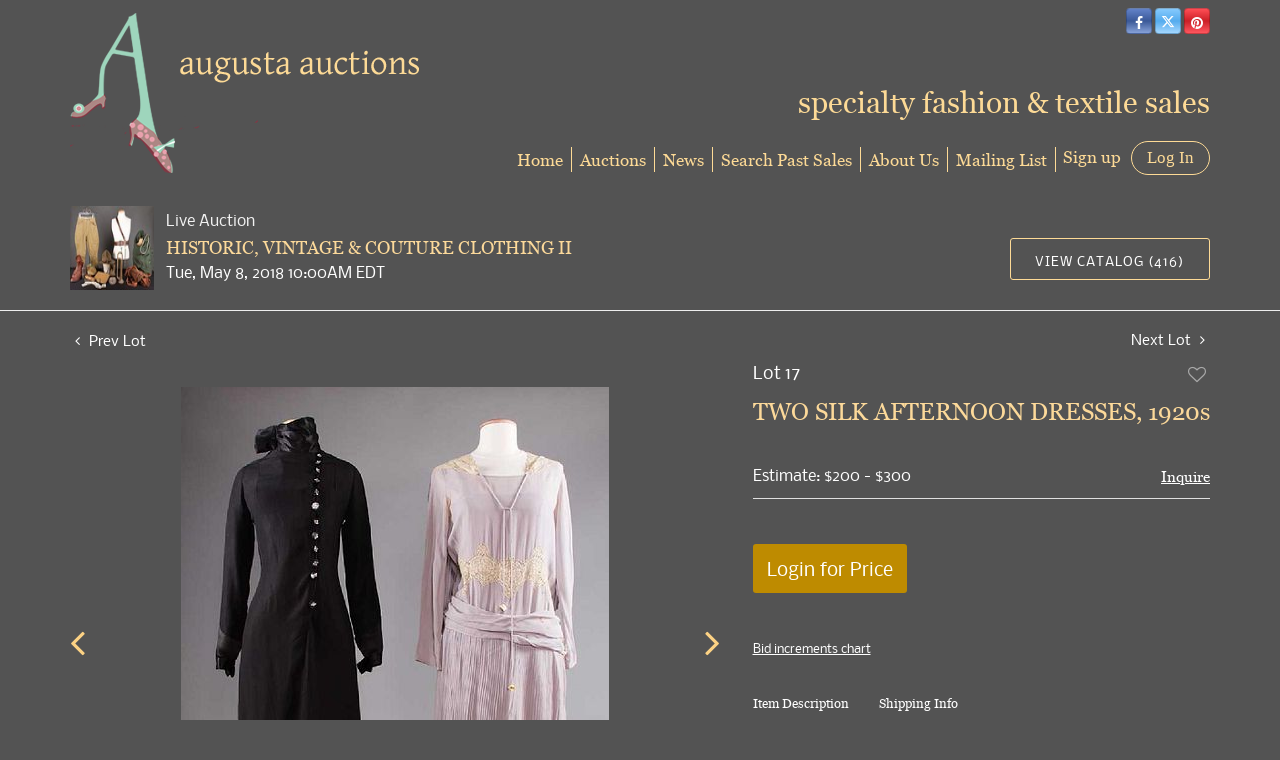

--- FILE ---
content_type: text/html; charset=UTF-8
request_url: https://bid.augusta-auction.com/online-auctions/augusta-auctions/two-silk-afternoon-dresses-1920s-2676412
body_size: 96178
content:
<!DOCTYPE html>
<html lang="en">
    <head>
        <link rel="shortcut icon" href="https://s1.img.bidsquare.com/site/favicon/m/19.png?t=1MPYYa ">
                <link rel="apple-touch-icon" href="https://s1.img.bidsquare.com/site/favicon/m/19.png?t=1MPYYa">
        <link rel="apple-touch-icon-precomposed" href="https://s1.img.bidsquare.com/site/favicon/m/19.png?t=1MPYYa">
        <meta name="viewport" content="width=device-width, initial-scale=1, maximum-scale=1, user-scalable=no"/><meta name="description" content="Bid on TWO SILK AFTERNOON DRESSES, 1920s sold at auction by Augusta Auctions 17 on 8th May 1 lilac chiffon w/ lace insertions, B 34&quot;, H 36&quot;, L 39&quot;, (stained underarms, brown stains on left side &amp; sash) fair; 1 black silk crepe, black fur trimmed hem, off-center black plastic &amp; rhinestone bu..."/><meta name="keywords" content=""/><meta property="fb:app_id" content="2021466541405910"/><meta property="og:type" content="website"/><meta property="og:url" content="https://bid.augusta-auction.com/online-auctions/augusta-auctions/two-silk-afternoon-dresses-1920s-2676412"/><meta property="og:title" content="TWO SILK AFTERNOON DRESSES, 1920s"/><meta property="og:description" content="1 lilac chiffon w/ lace insertions, B 34&quot;, H 36&quot;, L 39&quot;, (stained underarms, brown stains on left side &amp; sash) fair; 1 black silk crepe, black fur trimmed hem, off-center black plastic &amp; rhinestone buttons, B 32&quot;, W 26&quot;, H 36&quot;, (1 missing button &amp; 1 small stain) very good."/><meta property="og:image" content="https://s1.img.bidsquare.com/item/l/1072/10728724.jpeg?t=1N7y2r"/><meta property="twitter:card" content="summary"/><meta property="twitter:site" content="@bidsquare"/><meta property="twitter:title" content="TWO SILK AFTERNOON DRESSES, 1920s"/><meta property="twitter:description" content="1 lilac chiffon w/ lace insertions, B 34&quot;, H 36&quot;, L 39&quot;, (stained underarms, brown stains on left side &amp; sash) fair; 1 black silk crepe, black fur trimmed hem, off-center black plastic &amp; rhinestone buttons, B 32&quot;, W 26&quot;, H 36&quot;, (1 missing button &amp; 1 small stain) very good."/><meta property="twitter:image" content="https://s1.img.bidsquare.com/item/l/1072/10728724.jpeg?t=1N7y2r"/><meta charset="UTF-8"/><meta http-equiv="X-UA-Compatible" content="IE=edge"/><link rel="canonical" href="https://bid.augusta-auction.com/online-auctions/augusta-auctions/two-silk-afternoon-dresses-1920s-2676412"/><link rel="alternate" hreflang="x-default" href="https://bid.augusta-auction.com/online-auctions/augusta-auctions/two-silk-afternoon-dresses-1920s-2676412"/><link rel="alternate" hreflang="en" href="https://bid.augusta-auction.com/online-auctions/augusta-auctions/two-silk-afternoon-dresses-1920s-2676412"/>                <title>TWO SILK AFTERNOON DRESSES, 1920s sold at auction on 8th May  | Augusta Auctions</title>
        <script data-react-helmet="true" type="application/ld+json">{
    "@context": "https://schema.org",
    "@type": "Product",
    "productID": "2676412",
    "sku": "2676412",
    "name": "TWO SILK AFTERNOON DRESSES, 1920s",
    "image": "https://s1.img.bidsquare.com/item/xl/1072/10728724.jpeg",
    "url": "https://bid.augusta-auction.com/online-auctions/augusta-auctions/two-silk-afternoon-dresses-1920s-2676412",
    "description": "1 lilac chiffon w/ lace insertions, B 34\", H 36\", L 39\", (stained underarms, brown stains on left side & sash) fair; 1 black silk crepe, black fur trimmed hem, off-center black plastic & rhinestone buttons, B 32\", W 26\", H 36\", (1 missing button & 1 small stain) very good.",
    "offers": {
        "@type": "Offer",
        "url": "https://bid.augusta-auction.com/online-auctions/augusta-auctions/two-silk-afternoon-dresses-1920s-2676412",
        "price": 325,
        "priceCurrency": "USD",
        "availabilityEnds": "2018-05-08T10:00:00-04:00 EDT",
        "priceValidUntil": "2018-05-08T10:00:00-04:00 EDT",
        "availability": "SoldOut"
    }
}</script>        <script type="text/javascript">
                        pageLoadServerTime = 1763431291565;
            pageLoadServerTimeElapsedStart = (new Date()).getTime();
        </script>
        <link rel="stylesheet" type="text/css" href="https://bid.augusta-auction.com/public/themes/common/css/bootstrap.min.css?t=1761753286" />
<link rel="stylesheet" type="text/css" href="https://bid.augusta-auction.com/public/themes/common/css/fonts/icon-font.css?t=1761753286" />
<link rel="stylesheet" type="text/css" href="https://stackpath.bootstrapcdn.com/font-awesome/4.7.0/css/font-awesome.min.css" />
<link rel="stylesheet" type="text/css" href="https://bid.augusta-auction.com/public/themes/default/css/theme.css?t=1762470181" />
<link rel="stylesheet" type="text/css" href="https://bid.augusta-auction.com/public/themes/default/css/theme-responsive.css?t=1761753286" />
<link rel="stylesheet" type="text/css" href="https://bid.augusta-auction.com/public/themes/default/css/theme-dev.css?t=1761753286" />
<link rel="stylesheet" type="text/css" href="https://bid.augusta-auction.com/public/js/magiczoomplus/5.3.7/magiczoomplus.css?t=1761753285" />
<link rel="stylesheet" type="text/css" href="https://bid.augusta-auction.com/public/css/jquery-ui.css?t=1761753285" />
<link rel="stylesheet" type="text/css" href="https://bid.augusta-auction.com/public/css/atc-base.css?t=1761753285" />
<link rel="stylesheet" type="text/css" href="https://bid.augusta-auction.com/public/themes/default/css/item-details.css?t=1761753286" />
<link rel="stylesheet" type="text/css" href="https://bid.augusta-auction.com/public/themes/common/css/component/popup.css?t=1761753286" />
<link rel="stylesheet" type="text/css" href="https://bid.augusta-auction.com/public/themes/common/css/fonts/georgia.css?t=1761753286" />
<link rel="stylesheet" type="text/css" href="https://bid.augusta-auction.com/public/themes/common/css/fonts/nobile.css?t=1761753286" />
<style>
:root {--main-button-color:#be8b00}
:root {--main-button-color-hover:#fcd284}
:root {--main-btn-text:#ffffff}
:root {--secondary-button-color:#535353}
:root {--secondary-button-color-hover:#fcd284}
:root {--secondary-btn-text:#ffffff}
:root {--theme-color:#fcd284}
:root {--link-color-hover:#be8b00}
:root {--reg-aprv-btn-txt:#0aca1d}
:root {--pending-text:#ff8e00}
:root {--pending-btn-bg:rgba(204, 204, 204, 0.2)}
:root {--font-main:georgiaregular}
:root {--font-secondary:Nobile-Regular}</style>
<style>body{font-size: 14px; background: #535353;color: #F2F2F2;}
    a{color: #FDDA96;}
   .header { margin: 0; padding: 0; background: none; border: 0;}
   .header-right { position: absolute; right: 15px; top: 0;z-index: 9;}
   .header-right h3 { font-size: 30px; color: #fdda96; margin-top: 50px;}
   .logo-part{ margin-top: 15px;   }
   .logo-part .logo, .logo-part .sub-logo{ font-family: Times New Roman,Georgia,Times; color: #000080; margin: 0;}
   .logo-part .logo{font-size: 3vw;font-style: italic;   }
   .logo-part .sub-logo{font-size: 1.5vw;   }
   #google_translate_element {display: inline-block;}
   .social-button-list { list-style: none; display: inline-block; margin: 0; padding-left: 5px;}
   .social-button-list li { display: inline-block; background: #000; border-radius: 5px;}
   .btn-social-icon { height: 26px; width: 26px; padding: 0; line-height: 28px; font-size: 1em; border: 1px solid rgba(0,0,0,0.2); color: #ffffff; transition: none;}
   .btn-social-icon:hover{
      color: #fff;
   }
   .btn-twitter{
      background: linear-gradient(to top, #a4d7ff, #55acee, #86cafe);
   }
   .btn-twitter:hover{
      background-color: #2795e9;
   }
   .btn-facebook {
      background: linear-gradient(to top, #87a1d8, #3b5998, #6282c9);
   }
   .btn-facebook:hover {
      background-color: #2d4373;
   }
   .btn-pinterest {
      background: linear-gradient(to top, #ff575f, #cb2027, #ff4e55);
   }
   .btn-pinterest:hover {
      background-color: #9f191f;
   }
   .btn-youtube {
      background-color: #cd332d;
   }
   .btn-youtube:hover {
      background-color: #ac2b26;
   }
   .btn-instagram {
      background-color: #3f729b;
   }
   .btn-instagram:hover {
      background-color: #305777;
   }
   a.navbar-brand {
      margin: 0;
   }
   .nav-menu {
      padding: 0;
      position: absolute;
      bottom: 0;
      right: 0;
   }
   .nav-menu .navbar-nav > li > a{
      border-right:1px solid #fdda96;
   }
   .nav-menu .navbar-nav > li > a{
      color: #fdda96;
      font-size: 17px;
      padding: 0 0;
      margin: 6px 0;
   }
   .nav-menu .navbar-nav > li > a:hover{
      color: #ffffff;
   }
   .nav-menu .navbar-nav > li > a:focus{
      color: #ffffff;
   }
   .nav-menu .dropdown-menu{ font-size: inherit; box-shadow: 0 6px 12px rgba(0, 0, 0, 0.18); border-radius: 0 0 5px 5px; min-width: 210px; }
   .nav-menu .navbar-nav > li:last-child .dropdown-menu {
      left: auto;
      right: 0;
   }
   .nav-menu .navbar-toggler {
      border: 0;
   }
   .nav-menu .navbar-toggler:focus{
      outline: none;
   }
   .navbar-toggler-icon i { height: 2px; display: block; background: #fdda96; margin: 6px 0; border-radius: 5px;}
   .social-buttons {
      display: inline-block;
   }
   .my-account-btn {
      display: inline-block;
      margin-left: 0px;
   }
   .my-account-btn span {
      display: inline-block;
   }
   .my-account-btn a {
      color: inherit;
      display: inline-block;
      color: #fdda96;
      font-size: 17px;
   }
   .logout-btn-front, .login-link { border: 1px solid #fdda96; background: none; border-radius: 30px; padding: 6px 15px; text-decoration: none; line-height: initial; color: #fdda96;font-size: 17px; text-transform: inherit; font-family: Georgia, 'Times New Roman', Times, serif;}
   .logout-btn-front:hover, .login-link:hover{
      background: #fdda96;
      color: #535353;
      text-decoration: none;
   }
   .my-account-link, .signup-link {
      margin: 0 7px;
      text-decoration: none;
   }
   .my-account-link:hover, .signup-link:hover {
      text-decoration: none;
      color: #fff;
   }
   .footer {
      margin: 30px 0 0 0;
      padding: 30px 0;
      font-family: 'Nobile', sans-serif;
      color: #e4e4e4;
      font-size: 12px;
      border-top: 1px solid #fdda96;
      background: none;
   }
   .footer a {
      color: #fdda96;
   }
   .footer-links a {
      font-size: 14px;
      border-right: 1px solid #fdda96;
      display: inline-block;
      padding: 0 8px 0 4px;
   }
   .footer a:hover{
      color: #fff;
      text-decoration: none;
   }
   .footer-links a:last-child {
      border-right:0;
   }
   .poweredby-sec img {
      max-width: 170px;
      margin-left: 15px;
   }
   .poweredby-sec {
      margin-top: 12px;
   }
   .mobile-logo-text{display: none;}
   .auction-list .auction-nav ul li.on a{color: #fff;}
   .my-account h2 {color: inherit;}
   .my-account .account-nav li a {color: #ffffff;}
   .my-account .account-nav li:hover a, .my-account .account-nav li.active a{color: #fdda96;}
   .my-account select {
    background-color: #fff !important;}
   .my-account .account_right select {
    background-color: #fff !important;
    background-position: 97% 22px !important;}
   .my-account option {color: #333;}
   .bidsquare-right input { padding: 5px 6px; border-radius: 3px;}
   .item-detail ul .new_check_gruop label{color: #ffffff;}
   .account_left ul li a{color: #fff;}
   .account_left ul li.on a{color: #fdda96;}
   .account_left ul li:hover a{color: #fdda96;}
   .my-account .form-control { padding: 15px 10px !important; border-radius: 3px;}
   .my-account select.form-control:focus{background: none;}
   .shipping label{color: #fff;}
   .modal {color: #333;}
   .account_right .custom .form-group label {color: #fff;}
   .auction-list, .auction-list p, .auction-list .auc-list-content label, .auction-list .auc-list-content span {
    color: #fff !important;}
    .auction-list .auc-list-content .btn-sec .bidding-time span {color: #00FE4A !important; font-family: var(--font-secondary) !important;}

.auction-list .auc-list-content .btn-sec .bidding-time span.color_green01, .color_green01 {
    color: #00d000 !important; font-family: var(--font-secondary);
}
.auction-list ul li{
    border-bottom: 1px solid #666;
}
.banner_bottom p, .catalog_list .catalog_detail .est_prc_time .est_price, .catalog_list .catalog_detail .bidding_sec .starting_bid .bid_txt, .catalog_list .catalog_detail .lot_Num, .catalog_list .side_filter .common_tgl ul li a {
    color: #fff !important;
}
.tab_title ul li.active a{
    color: #fff !important;
}
.main_auc_detail h1 a, .item_detail .item_description h1{
    color: #FCD99A !important;
}

.catalog_list .result_count, .hamburgerBox a.btn_toggle, .catalog_list .side_filter .common_tgl ul li label.custom, .catalog_list .side_filter .common_tgl ul li span.countSmall{
    color: #fff !important;
}
.showMenu a.btn_toggle,.showMenu .side_filter .common_tgl ul li label.custom, .showMenu .side_filter .common_tgl ul li label.custom .countSmall{
    color: #666 !important;
}

.catalog_list .sorting select {
    background-color: #fff !important;
}

.item_detail .item_description .place_bid_area .bidding-area a{
    color: #fff !important;
}
.catalog_list .sorting option {
    color: #333333 !important;
}
.catalog_list .catalog_detail .bid_amount input, .item_detail .item_description .place_bid_area .bidding-area .place_bid input {
    background: #fff !important;
}
.auctioneer .btn-sec a, .auction-list .auc-list-content .btn-sec .scnd-btn, .event_catalog_banner .banner_content .scnd-btn {
    border: 1px solid #fdda96 !important;
    color: #fff !important;
    background: none !important;
}
.auctioneer .btn-sec a:hover, .auction-list .auc-list-content .btn-sec .scnd-btn:hover, .event_catalog_banner .banner_content .scnd-btn:hover{
    background: rgb(255 255 255 / 14%) !important;
}
.banner_bottom .catalog-social a{
    color: #C99A0A !important;
}
.auctioneer .btn-sec a:hover, .auction-list .auc-list-content .btn-sec .scnd-btn:hover {
    color: #333;
}
.item_detail .item_description .item_tabs ul li a, .item_detail .other_lots ul li .auction-detail p{
    color: #fff !important;
}
.item_detail .other_lots ul li .auction-detail h2{
    color: #fdda96 !important;
}
.item_detail .item_description .chartlist {
    color: #666;
}
.item_detail .other_lots ul li .auction-detail span, .item_detail .item_direction a, .item_detail .item_description .lot_num{
    color: #fff !important;
}
.item_detail .social_icon ul li .fa-envelope {
    color: #969696;
}
.auction-list .auc-list-content .btn-sec .bidding-time span img, .auctioneer .auctioneer_detail .main_auc_detail .auc_timing .time_left img{
    background: #fff;
    padding: 2px 3px;
    border-radius: 3px;
    box-sizing: content-box;
}
.live_panel .est_price .estimate_amount span, .live_panel .est_price label, .live_panel .bidding_center span.msg_title{
    color: #fff !important;
}
.auctioneer .auctioneer_detail .main_auc_detail .auc_timing .start_time, .item_detail .item_description .estimated_price span, .item_detail .item_description .estimated_price a{
    color: #fff !important;
}
.item_detail .item_description .place_bid_area .bidding-area .place_bid button, .banner_bottom .addtocalendar span{
    background: #C99A0A !important;
    color: #ffd !important;
    border: 1px solid #FDDA96;
}
.item_detail .item_description .place_bid_area .bidding-area .place_bid button:hover, .banner_bottom .addtocalendar span:hover{
    background: #e0ad12 !important;
}
.auction-list .auction-nav ul li a:hover, .tab_title ul li a:hover{
    color: #fff !important;
}
.auction-list .auc-list-content h1 a:hover, .catalog_detail a:hover{
    color: #C99A0A !important;
}
.registration-cc-icon, .show-credit-card-form-link{
    color: #c99a0a;
}
.addtocalendar ul li a {
    color: #333 !important;
}
.mobiTitle, .my-account .item_filter_wrap select {
    color: #666 !important;
}
.bidsquare-right .search_icon::before {
    top: 5px;
    position: relative;
}
.catalog_list .side_searchbar input {
    padding: 10px 7px !important;
    border-radius: 3px !important;
    font-size: 13px !important;
}
.catagory-filter-icon {
    color: #fff;
}
.filter-range {
    color: #666;
}
.catalog_list .shipping h2, .catalog_list .terms h2{
    color: #fff !important;
}
.buyers_table tr td, .buyers_table tr th {
    color: #fff !important;
}
.my-account {
       float: none;
}

@media screen and (max-width: 1199.98px) {
      .copyright-sec, .poweredby-sec{float: none !important; text-align: center;}
      .poweredby-sec{margin-top: 30px;}
      .auction-list .slider-for img{max-height: 400px!important;}
   }
   @media screen and (max-width: 991.98px) {
      .header-right{display: none;}
      .nav-menu{position: relative;}
      .nav-menu .navbar-nav > li > a{border-right: 0;}
      .nav-menu .navbar-nav {background: #424242; border-radius: 20px; padding: 20px 30px;}
      .mobile-logo-text {display: block; color: #fdda96; position: absolute; left: 126px; bottom: 59px; font-size: 18px;}
      .nav-menu .navbar-toggler { outline: none; position: absolute; top: -102px; right: 0;}
      .nav-menu {
         padding: 0;
      }
      .my-account-btn{
         display: block;
         margin: 0;
      }
      .my-account-btn span{
         display: block;
         margin: 6px 0;
      }
      .my-account-btn > a{
         display: block;
         margin: 6px 0 14px 0;
      }
      .my-account-link, .signup-link {
         display: block;
         margin: 0;
         font-size: 17px;
         padding: 0 0;
      }
      .logout-btn-front, .login-link{
         border: 0;
         font-size: 17px;
         padding: 0 0;
         margin: 7px 0;
      }
      .nav-menu .navbar-nav{
         border-top: 1px solid #2e2f4a;
         margin-top: 5px;
      }
      .my-account-btn .logout-btn-front{
         text-align: left;
         text-transform: capitalize;
      }
      .logout-btn-front:hover, .login-link:hover{
         background: none;
      }
   }
   @media screen and (max-width: 767.98px) {
      .navbar-brand img{max-width: 230px;}
      .mobile-logo-text { bottom: 40px; font-size: 13px; left: 89px;}
      .nav-menu .navbar-toggler{top: -78px;}
   }
   @media screen and (max-width: 340.98px) {
      .navbar-brand img {max-width: 210px;}
      .mobile-logo-text{left: 80px; font-size: 12px;}
   }



   
   /* moon */


.auc-list-content .btn-sec .view-catalog-btn {border:1px solid #fdda96; }   

.pt-lg-4, .py-lg-4 {
    display: flex;
    flex-direction: column;
    align-content: flex-end;
    flex-wrap: wrap;
    justify-content: flex-end; }

.item_detail .item-slider .auction-detail-product ul li {width: 50px!important;height: 50px!important; margin-bottom: 10px!important;}
   .auction-list {margin-top:40px; margin-bottom: 0px !important}
   .auction-list .auc-list-content .btn-sec .prm-btn {font-size: 15px;
       text-transform: uppercase;
       letter-spacing: 1px;}
   .auction-list .auc-list-content .btn-sec .scnd-btn {
       font-family: var(--font-secondary)!important;
       text-transform: uppercase!important;
       font-weight: 100!important;
       letter-spacing:1px !important;
       font-size: 13px !important;
       border:1px solid var(--theme-color);
       border-radius: 3px!important;
   }

   .auction-list .auc-list-content h1{margin-bottom: 6px !important; padding-bottom:5px !important; font-size:43px!important; line-height: 110% !important; text-transform: initial !important; color:#FCD99A !important}


   .banner_bottom {padding-bottom: 0px !important;}
   .auction-list h1.auction-page-title {padding: 16px 0 38px 0px!important; font-size: 35px !important; letter-spacing: 6px!important;}
   .event_catalog_banner img {  height: 450px !important; max-height: 450px !important;}
   .auctioneer_detail .main_auc_detail h1 { font-size: 18px !important;line-height: 120% !important; margin: 5px 0 !important;}
   .auction-list .auction-nav ul li a {    text-transform: none;font-size:16px}


   .auction-list .auc-list-content h1{margin-top: 10px !important;
   overflow: hidden; display: -webkit-box; -webkit-line-clamp: 2; -webkit-box-orient: vertical;text-transform:uppercase;letter-spacing:1px}

   .auction-list .auc-list-content p {overflow: hidden; display: -webkit-box; -webkit-line-clamp: 5; -webkit-box-orient: vertical;}

   .catalog_list .catalog_detail .lot_title {font-size: 19px!important; overflow: hidden; display: -webkit-box; -webkit-line-clamp: 2; -webkit-box-orient: vertical; color:#FCD99A !important}
   .catalog_list .result_count {font-size: 18px!important;}
   .event_catalog_banner .banner_content h1{margin: 12px 0 10px -2px !important; font-size:43px !important;padding-bottom: 6px
; }
   .catalog_list .catalog_detail .bidding_sec .starting_bid .currency_container span{font-size: 18px!important; font-family: var(--font-main, Times New Roman, Times, serif);}
   .catalog_list .catalog_detail .bidding_sec .starting_bid .bid_txt {font-family: inherit !important;}

   .event_catalog_banner .banner_content p {font-family: var(--font-secondary) !important;}
   .event_catalog_banner .banner_content label {padding-top: 20px;font-family: var(--font-secondary) !important;}

   .my-account .account-nav li a {text-transform: none !important;font-size: 14px!important;letter-spacing: 0!important; }
   .item-detail ul .text-head p, .item-detail ul .live-pannel p ,.item-detail ul .live-pannel p {font-size: 15px!important;}


   .tab_title ul li a:hover{color: var(--link-color-hover);}
   .item_detail .other_lots ul li .auction-detail h2:hover {color: var(--link-color-hover);}

   .catalog_list .catalog_detail .lot_Num {font-family: var(--font-secondary)!important;}
   .item_detail .item_description .estimated_price {padding-bottom: 10px!important;}
   .catalog_list .side_filter .common_tgl ul li label.custom a:hover{color: var(--link-color-hover);}
   .item_detail .item_direction a:hover{color: var(--link-color-hover);}
   a:hover{color: var(--link-color-hover);}
   .tab_title ul li.active a:after{bottom: -18px!important;height: 2px!important}
   .tab_title {padding: 25px 0 15px!important;}


   .banner_bottom ltx {padding-bottom:5px!important;}

   .auctioneer .auctioneer_detail .main_auc_detail .auc_timing .time_left ltx{font-family: var(--font-main); color: #fff;}
   .item_detail .other_lots ul li .auction-detail span {font-weight: normal !important;}


   .item_detail .item_description .item_tabs ul li a {text-transform: none !important;font-size: 13px!important;letter-spacing: 0!important; }
   .item_detail .item_description .item_tabs .tab-pane {font-weight: normal!important;font-size:15.5px!important;line-height: 190%;}
   .item_detail .item_description .item_tabs .tab-pane h4{font-size:16px !important;font-family: var(--font-main);}
   .item_detail .item_description .item_tabs .tab-content {font-family: var(--font-secondary);}
   .item_detail .item_description .place_bid_area .bidding-price {
     font-family: var(--font-main)!important;}

   .item_detail .item_description .place_bid_area .f_item_detail_bid_status{
     font-family: var(--font-main)!important;
     font-size: 16px !important;
   }
   .auctioneer .auctioneer_detail .main_auc_detail span, .auctioneer .auctioneer_detail .main_auc_detail .auc_timing .start_time, .item_detail .item_direction a,.item_detail .item_description .lot_num {font-family: var(--font-secondary)!important;}


   .item_detail .item_description .place_bid_area .bidding-area .place_bid input{    border: 1px solid #e0e0e0;
       border-radius: 0px;}
   .item_detail .item_description .place_bid_area .bidding-area .place_bid button{

     font-family: var(--font-main)!important;
     text-transform: uppercase!important;
     font-weight: 100!important;
     letter-spacing:1px !important;
     font-size: 14px !important;
     padding:14px 5px !important;
   }



   .color_green01 {font-family: var(--font-main)!important;}


   .item_detail .item_description .place_bid_area {margin-top: 25px!important; }



   .catalog_list .side_filter .common_tgl .filter-range input{height: 31px;}

   .live_panel .lot_title  {overflow: hidden; display: -webkit-box!important; -webkit-line-clamp: 2; -webkit-box-orient: vertical;}

   .live_panel .bidding_box {margin-top:5px; border-radius: 3px;}
   .live_panel .lot_desc p {
     font-weight: normal !important;
       margin-top: 15px;}


   .catalog_list .sorting {padding-bottom:0px !important;}
   .mb-3, .my-3 {padding-bottom:0px !important;}

   .event_catalog_banner .banner_content .ended_txt{font-size: 16px;}
   .banner_bottom span {font-size:16px  !important; font-family: var(--font-secondary)!important; color: #00FE4A !important;}

   .description {font-size:16px!important}


   .live_panel .bidding_lots{border-top: 1px solid #000;  margin-bottom: 15px; }
   .event_catalog_banner .banner_content .green_t {border-radius: 0px !important; font-size:17px!important}


   .banner_bottom span.color_green01, .auction-list .auc-list-content .btn-sec .bidding-time span.color_green01 {color: var(--reg-aprv-btn-txt, #B0BB1A)!important;}

   .color_green01{color: var(--reg-aprv-btn-txt)!important;}

   .scnd-btn {margin-top: 7px;}
   .auction-list .auc-list-content label{ font-family: var(--font-secondary);}
   .catalog_list .catalog_detail .bid_amount .place_bid_area button.register_btn{
       text-transform: uppercase!important;
       font-weight: 100;
       font-size: 12px !important;
     }
   .auctioneer .btn-sec a {
       border-radius: 3px!important;
       text-transform: uppercase!important;
       font-weight: 100!important;
       letter-spacing:1px !important;
       font-size: 13px !important;
       border:1px solid var(--theme-color);
       padding: 11px 5px 8px 4px;
   }


     .event_catalog_banner .banner_content .scnd-btn {
         border-radius: 3px!important;
         text-transform: uppercase!important;
         font-weight: 100!important;
         letter-spacing:0.5px !important;
         font-size: 13px !important;
         border:1px solid;
   }
   .banner_bottom .prm-btn {
         text-transform: uppercase!important;
         font-weight: 100!important;
         letter-spacing:1px !important;
         font-size: 12px !important;}

     .event_catalog_banner .banner_content .prm-btn{
       text-transform: uppercase!important;
       font-weight: 100!important;
       letter-spacing:1px !important;
       font-size: 15px !important;

     }
     .banner_bottom p {
       font-size: 16px !important;
       line-height: 150% !important;
       margin-bottom: 10px !important;

     }

   .catalog_list .side_filter .common_tgl ul li a, .catalog_list .side_filter .common_tgl ul li label.custom {font-size:13px !important}


   .auctioneer_detail {
       display: table;
   }
   .auctioneer_detail .main_auc_detail {
       display: table-cell !important;
       vertical-align: middle;
       position: relative;
       left: 12px;
   }
   .live_panel .bid_panel_wrap button.register_btn, .live_panel .bid_panel_wrap button.leb{
     text-transform: uppercase!important;
     font-weight: 100!important;
     letter-spacing:1px !important;
     font-size: 18px !important;
   }

   .item-detail ul .bidding-sec .enterBid button, .item-detail .registered-auction .text-sec .auction-end a, .account_right .save_action button{

     text-transform: uppercase!important;
     font-weight: 100;
     font-size: 12px !important;
   }
   .item-detail ul .bidding-sec .enterBid button.pending {padding:8px 2px;}

   .item-detail .registered-auction .text-sec .auction-end a{
       text-align: center;
   }
   .catalog_list .catalog_detail .bid_amount input::placeholder {
       color: #777777 !important;

   }

   .auc-list-content .event_reg_stat_txt, .auc-list-content .event_stat_txt{
       margin-bottom: 10px;
   }
   .catalog_list .sorting {padding-bottom:15px !important;}
   .mb-3, .my-3 {padding-bottom:10px !important;}

   .item_detail .item_description h1 {
       line-height: 125% !important;
       max-height: inherit !important;
   }
   .bidding-price div {
       font-family: var(--font-main)
   }
   .item_detail .item_description .item_tabs .active {
       opacity: 1;
   }

   .submit button, .submit-button button, .login_reg_page .my_btn_area input[type="submit"], .catalog_detail .bid_amount .place_bid_area button.cleb, .catalog_detail .bid_amount .place_bid_area button.cteb, .catalog_detail .bid_amount .place_bid_area button.cbeb{ border-radius:3px !important}

   .item-detail ul .live-pannel span, .item-detail ul .live-pannel p, .item-detail ul .live-pannel p, .item-detail ul .live-pannel p.date_time, .item-detail ul .bidding-sec .bidPrice .bidLength span,.item-detail ul .text-head h2  { font-family: var(--font-secondary)!important;}
   .item-detail ul .text-head h2{font-size: 13px !important; letter-spacing:0px !important;}
   .item-detail ul .live-pannel p.date_time {font-size: 13px !important;}

   .item-detail ul .text-head p, .item-detail ul .live-pannel p, .item-detail ul .live-pannel p{overflow: hidden; display: -webkit-box; -webkit-line-clamp: 3; -webkit-box-orient: vertical;}

   .item-detail .registered-auction .text-sec .auction-end .green_t{font-size:14px!important}
   .item-detail .registered-auction .text-sec .item-title p { font-family: var(--font-secondary)!important;font-size:12px;}

   .item-detail .registered-auction .text-sec .item-title a{ 
     text-transform: uppercase!important;
     font-weight: 100;
     font-size: 12px !important;
     border:1px solid #FCD99A !important;
     padding: 4px 10px !important;
   }


   .payment-div .credit_card button,.billing-form button,.payment-div .credit_card{ 
     font-family: var(--font-secondary)!important;
     text-transform: uppercase!important;
     font-weight: 100;
     font-size: 14px !important;}

   .account_left ul li a {
     font-family: var(--font-secondary)!important;
     font-size: 14px !important;}

   .live_panel .lot_title{font-size:19px !important; line-height:130% !important; }
   .live_panel .lot_num{font-family: var(--font-secondary)!important;}

   .catalog_list .catalog_detail .est_prc_time .est_time {font-family: var(--font-secondary)!important;}




.live_panel .bidding_lots {background-color:#666 !important}


   @media only screen and (max-width: 576px){
   .auction-list .auc-list-content h1 {
       font-size: 28px!important; 
       line-height: normal;
       margin-bottom:12px;}
   .auctioneer {padding: 10px 0 0 0 !important}
   
   .auction-list .auc-list-content p{
       font-size: 15px;
       line-height: 150%;
       margin-bottom: 10px;
   }
   .auctioneer .auctioneer_detail .main_auc_detail {
       width: 76% !important;
      }
      .event_catalog_banner .banner_content h1 {font-size:34px!important;}
      .catalog_list .catalog_detail .lot_title {height:50px !important;}
   
   }

.bottom_text a{color: var(--main-button-color);}
.item_detail .item_description .favourite .btn-icon-heart:after { font-size: 18px;}
.modal-content p {font-family: var(--font-secondary)!important; font-size: 14px !important;}


.resultTxt {font-size:14px;}
.auction-list .auc-list-content .btn-sec .bidding-time span{margin-bottom: 0px !important;}
.catalog_list .catalog_detail .bidding_sec .starting_bid .bid_txt span{margin-bottom: 7px!important;font-size: 13px !important;}

.item_detail .item_direction {margin-bottom: 0px !important;}


.item_detail .item_description h1 {margin-bottom:10px; max-height: none!important;line-height: 125%!important;font-size:24px;}



.message_bar_wrap .message_bar .message_con_wrap .message_bar_txt a {color: var(--main-button-color)!important;}


.f_item_myItem_time_left {color:#00FE4A; font-family: var(--font-secondary) !important;}
.auctioneer .auctioneer_detail .main_auc_detail .auc_timing .time_left span.time_limited span.red_t{color: #00FE4A;}

.auction-list .slider-nav.sync-img .wl-icon-sync-arrow-right { right: 20px;}

   .payment_model .submit input[type="submit"] {max-width: 100%;}

   .catalog_list .catalog_detail .like_icon .btn-icon{margin-top: -5px !important;}
   .like_icon .btn-icon.btn-icon-heart.wl-icon-heart {color: var(--main-button-color)!important;}
   .catalog_list .terms {margin-bottom: 100px;}

   .pending {padding: 8px 4px !important;}

   .item-list-bottom .pending {
       font-size: 13px!important;
   }

   .item-detail ul .text-sec {text-align:left;}

   .right-align{margin-left: -100px;}

   .catalog_list .catalog_detail .like_icon .btn-icon.btn-icon-heart.wl-icon-heart:before{color:#aaa!important;}
   .catalog_list .catalog_detail .like_icon .btn-icon { right: -5px !important; top: -5px!important;}
   .catalog_list .side_filter .common_tgl .filter-range button{border-radius:3px!important; font-size: 13px!important;}
   .item_detail .other_lots ul li .auction-detail p {font-family: var(--font-secondary)!important;}

   .login_ms .login_type .login-with-bs-link,.custom, .login_ms .login_type .login-with-bs-check, .bid_registration .reg_auc .type_auc  {font-family: var(--font-secondary)!important;}

   .item-detail ul .bidding-sec .bidPrice .bid_txt span {font-size: 12px !important;}
   .item-detail ul .bidding-sec .bidPrice .bid_txt .currency_container span{font-size: 18px !important;}
   .my-account > h2 {
       text-transform: uppercase!important;
       font-size: 35px!important;
       letter-spacing: 6px!important;}
   .item-detail ul .estimate span {font-family: var(--font-secondary)!important;}

   .ack_bid_msg{font-family: var(--font-secondary) !important;}

   .catalog_list .catalog_detail .bidding_sec .btn-primary{font-size:12px !important; text-transform:uppercase;}

   .nav-part ul li .my-account-btn .login-link:hover { background: var(--main-button-color);color:var(--main-btn-text); transition: 0.3s;}
   .nav-part ul li .my-account-btn .login-link { border: 1px solid var(--main-button-color);}

   .auction-list .auc-list-content label{font-size: 14px!important;}

   .nav-part ul li a {cursor:pointer;}

   .timing .time_limited {color:red} 

   .auction-nav {font-family: var(--font-secondary)!important;}
   .auction-list .auction-nav ul li.on{border-bottom:2px solid var(--theme-color)}
   .auction-list .auction-nav ul {margin-bottom:60px !important;}

   .place_bid_area .pending {font-size: 13px !important;}

   .item_detail .item_description .estimated_price span {
       font-family: var(--font-secondary);}


   .live_panel .est_price, .live_panel .est_price .estimate_amount span {font-size:16px !important;} 

   .bidding_lots ul li.closed .closed_txt_wrap, .bidding_lots ul li.closed .closed_txt_wrap .closed_txt {color: #fff !important;}

.tab_title ul li a, .item-detail ul .text-head h2 {color: #ccc !important}

.catalog_list .side_searchbar button {color:#C99A0A; padding-top: 9px;} 
.filter-range {color:#fff !important }

.catalog_list .catalog_detail .bidding_sec .bid_num, .item-detail ul .text-head p { color:#FCD99A !important }

.bidsquare-bottom form button {border-radius: 4px; border-color: #FCD99A; color: #fff;}


.item-detail ul .bidding-sec .enterBid button {   font-size: 11px !important;} 

.my-account { padding-bottom: 40px;}

.item-detail ul .bidding-sec .enterBid input {font-size:12px !important; background-color: #fff !important}

.auction-list .auc-list-content .btn-sec .bidding-time ltx{color:#fff !important;}

.auction-list .addtocalendar a,.auction-list .auc-list-content .btn-sec .bidding-time ltx {font-size:12px !important;}
.auction-list .auc-list-content .btn-sec .bidding-time span {font-size:14px !important;}

.banner_bottom ltx {color:#fff !important}




/*Mobile App css*/
.is-mobile-app .auction-list h1.auction-page-title{margin-top:10px !important; font-size: 28px !important}
.is-mobile-app .auction-list .auc-list-content h1{font-size:26px!important; margin-top:0px; margin-bottom:10px}
.is-mobile-app .auction-list .auc-list-content label{font-size:13px!important;}
.is-mobile-app .auction-list .auc-list-content span {font-family:var(--font-secondary)!important;}
.is-mobile-app .auction-list .slider-nav.sync-img img { width: 100px;margin: 0px 10px;height: 100px;}
.is-mobile-app .auction-list .auc-list-content p {font-size: 14px; line-height: 26px;margin-bottom: 8px;}
.is-mobile-app .auction-list .auc-list-content .btn-sec .prm-btn {margin-bottom: 15px;}

.is-mobile-app .event_catalog_banner {margin-top: 0px;} 
.is-mobile-app .event_catalog_banner .banner_content h1 { font-size:26px; line-height: 1.2; margin-top:5px}
.is-mobile-app .banner_bottom p {font-size: 14px;line-height: 25px;}
.is-mobile-app .banner_bottom .catalog-social {display: none;}
.is-mobile-app .catalog_list .catalog_detail .lot_title { height: 35px !important;font-size: 15px !important; line-height: 1.2!important; letter-spacing: -0.5px;} 
.is-mobile-app .catalog_list .catalog_detail .est_prc_time .est_price {font-size: 12px;}
.is-mobile-app .catalog_list .catalog_detail .bidding_sec .bid_num {font-size: 11px;}
.is-mobile-app .catalog_list .catalog_detail .bid_amount input {border: 1px solid #aaa;}

.is-mobile-app .catalog_list .catalog_detail .lot_Num{font-size: 12px;}

.is-mobile-app .auctioneer {margin-top: 0px;} 
.is-mobile-app .event_catalog_banner img{ max-height: 500px !important;}

.is-mobile-app .banner_bottom .reverse-column div:first-child {
    order: 1;
}
.is-mobile-app .auction-list .auc-list-content div:child {order:2;} 

.is-mobile-app .item_detail .item_description .place_bid_area .bidding-area .place_bid {margin-top: 10px;}


.is-mobile-app .item_detail .item-slider .auction-item-img a.MagicZoomPlus img {height: auto !important;}
.is-mobile-app .item_detail .item-slider .auction-item-img{height: auto!important;}
.is-mobile-app .main_item_img {height: auto!important;}
.is-mobile-app .main_item_img .MagicZoomPlus img{height: auto!important;}
.is-mobile-app .live_panel .bidding_center span {margin-bottom:0px !important;font-size: 12px!important;} 
.is-mobile-app .items_img_list {margin-top: 0!important} 
.is-mobile-app .main_item_img {margin-top: 10px!important}
.is-mobile-app .item_detail .item_description .item_tabs .tab-pane{font-size:18px!important;line-height: 1.5;}
.is-mobile-app .auctioneer .auctioneer_detail .main_auc_detail h1{letter-spacing: 0px!important}

.is-mobile-app .my-account {margin-top: 0px!important}
.is-mobile-app .item_detail .social_icon {display:none}




 /* Download App Footer CSS */
 .download-app-footer{background: #535353; color: #fff; margin-top:70px}
 .download-our-app{border-top: 1px solid rgb(255, 255, 255, 0.15);}
 .application-view img {max-width: 360px;}
 .about-application-head {display: flex; align-items: center;}
 .app-brand-logo {margin-right: 20px;}
 .app-brand-logo img{max-width: 56px;}
 .about-application-head p {font-size: 28px; font-weight: 700; margin: 0;}
 .about-application-content{font-size: 15.5px; font-weight: normal; line-height: 23.25px; margin-top: 10px;}
 .app-qr-sec{height: 110px; width: 110px; background: #fff; text-align: center; display: inline-block; vertical-align: top; padding: 5px;}
 .app-qr-sec img{min-width: 92px;max-width: 100%;}
 .app-store-logo-sec {margin-left: 40px; display: inline-block;}
 .app-store-logo-sec img{max-width: 155px;}
 .application-qr {text-align: center;}
 .app-store-logo-sec a{display: block;}
 .app-store-logo-sec a:nth-child(1){margin-bottom: 20px;}
 .application-view {height: 240px; position: relative; top: -49px;}
 @media screen and (max-width: 1199.98px){
    .application-view img {max-width: 310px;}
    .about-application-head p{font-size: 22px;}
    .app-store-logo-sec{margin-left: 20px;}
    .app-store-logo-sec {width: calc(100% - 152px);}
 }
 @media screen and (max-width: 991.98px){
    .application-view{text-align: center; top: -43px;}
    .application-view img {max-width: 260px;position: relative;left: -40px;}
    .about-application-head p{font-size: 19px;}
    .app-store-logo-sec {width: auto;}
    .application-qr{ margin: 50px 0;}
    .app-qr-sec{display: none;}
    .application-view {height: 220px;}
 }
 @media screen and (max-width: 767.98px){
    .about-application {text-align: center;max-width: 310px; margin: auto;}
    .about-application-head{justify-content: center;}
 }

.is-mobile-app .download-app-footer{display:none;}

/* temporary fix until front-end design fixes proper */
.download-app-footer {
	clear: both; /* banner was rendering next to content instead of underneath and therefore it was covering entire content in my-account pages */
}
.checkout-wrapper .checkout-right {
	background: transparent;
}
.invoice_popup .checkout-submit-button {
	color: #fff;
	text-decoration: none;
}
.container-xl > .invoice_popup .f_invoice_pop_table_td, 
.container-xl > .invoice_popup .f_invoice_pop_table_total, 
.container-xl > .invoice_popup .f_invoice_pop_heading, 
.container-xl > .invoice_popup .f_invoice_pop_title_sub_txt {
	color: #F2F2F2;
}
/* end temporary fix */


#_feature .titleDiv h2{color:#fff !important}
.slick-slider .slick-list li {background: none !important;}

.auc_info_text p {
color: #fff !important;
}</style>
                    <!-- Google Tag Manager -->
            <script>(function(w,d,s,l,i){w[l]=w[l]||[];w[l].push({'gtm.start':
            new Date().getTime(),event:'gtm.js'});var f=d.getElementsByTagName(s)[0],
            j=d.createElement(s),dl=l!='dataLayer'?'&l='+l:'';j.async=true;j.src=
            'https://www.googletagmanager.com/gtm.js?id='+i+dl;f.parentNode.insertBefore(j,f);
            })(window,document,'script','dataLayer','GTM-5WMD3W');</script>
            <!-- End Google Tag Manager -->
                                            <!--[if lt IE 9]>
            <script type="text/javascript" src="https://bid.augusta-auction.com/public/js/html5shiv.min.js?t=1761753285"></script>
        <![endif]-->
        <script type="text/javascript">
            var setting = {"baseUri":"https:\/\/bid.augusta-auction.com","staticUri":"https:\/\/bid.augusta-auction.com\/public","isMobileWebView":false,"defaultSiteName":"Bidsquare","siteName":"Augusta Auctions","webSocket":{"host":"wss:\/\/ws.bidsquare.com","port":null,"debug":false},"reserveMet":[],"reCaptcha":{"v3":{"siteKey":"6LdzL_kcAAAAAHvauH1Jsz3Ux6njeXmqvGBbrqyk"}}};        </script>
                <script type="text/javascript" src="https://bid.augusta-auction.com/public/js/jquery.js?t=1761753285"></script>
<script type="text/javascript" src="https://bid.augusta-auction.com/public/js/functions.js?t=1761753285"></script>
<script type="text/javascript" src="https://bid.augusta-auction.com/public/themes/common/js/popper-v1.min.js?t=1761753286"></script>
<script type="text/javascript" src="https://bid.augusta-auction.com/public/themes/common/js/bootstrap.min.js?t=1761753286"></script>
<script type="text/javascript" src="https://bid.augusta-auction.com/public/themes/default/js/theme.js?t=1761753286"></script>
<script type="text/javascript" src="https://www.google.com/recaptcha/api.js?render=6LdzL_kcAAAAAHvauH1Jsz3Ux6njeXmqvGBbrqyk"></script>
<script type="text/javascript" src="https://bid.augusta-auction.com/public/js/front-common.js?t=1761753285"></script>
<script type="text/javascript" src="https://bid.augusta-auction.com/public/js/tagManager.js?t=1761753286"></script>
<script type="text/javascript" src="https://bid.augusta-auction.com/public/js/script.js?t=1761753286"></script>
<script type="text/javascript" src="https://bid.augusta-auction.com/public/js/bsApi.js?t=1761753285"></script>
<script type="text/javascript" src="https://bid.augusta-auction.com/public/js/jquery.i18n/src/jquery.i18n.js?t=1761753285"></script>
<script type="text/javascript" src="https://bid.augusta-auction.com/public/js/jquery.i18n/src/jquery.i18n.messagestore.js?t=1761753285"></script>
<script type="text/javascript" src="https://bid.augusta-auction.com/public/js/jquery.i18n/src/jquery.i18n.fallbacks.js?t=1761753285"></script>
<script type="text/javascript" src="https://bid.augusta-auction.com/public/js/jquery.i18n/src/jquery.i18n.language.js?t=1761753285"></script>
<script type="text/javascript" src="https://bid.augusta-auction.com/public/js/jquery.i18n/src/jquery.i18n.parser.js?t=1761753285"></script>
<script type="text/javascript" src="https://bid.augusta-auction.com/public/js/jquery.i18n/src/jquery.i18n.emitter.js?t=1761753285"></script>
<script type="text/javascript" src="https://bid.augusta-auction.com/public/js/magiczoomplus/5.3.7/magiczoomplus.js?t=1761753285"></script>
<script type="text/javascript" src="https://bid.augusta-auction.com/public/js/jquery-ui.js?t=1761753285"></script>
<script type="text/javascript" src="https://bid.augusta-auction.com/public/js/client/ws/auctionClient.js?t=1761753285"></script>
<script type="text/javascript" src="https://bid.augusta-auction.com/public/js/client/ws/liveEvent.js?t=1761753285"></script>
<script type="text/javascript" src="https://bid.augusta-auction.com/public/js/atc.min.js?t=1761753285"></script>
<script type="text/javascript">
                $.i18n().load({"en":{"Starting Bid":"Starting Bid","Current Bid":"Current Bid","Start in":"Start in","Starts in":"Starts in","End in":"End in","Bidsquare Bidder":"Bidsquare Bidder","Competing Bidder":"Competing Bidder","Bidder":"Bidder","Click Here to Bid Live":"Click Here to Bid Live","Non-supported browser... Use Chrome, Firefox, or Safari 11+":"Non-supported browser... Use Chrome, Firefox, or Safari 11+","On the Market":"On the Market","You are the highest bidder (%amount%)":"You are the highest bidder (%amount%)","You've been outbid (%amount%)":"You've been outbid (%amount%)","Your max bid (%amount%) is below reserve":"Your max bid (%amount%) is below reserve","You have an absentee bid (%amount%)":"You have an absentee bid (%amount%)","Place Bid":"Place Bid","Place Max Bid":"Place Max Bid","Increase Max Bid":"Increase Max Bid"}});
                
                [{"en":"https:\/\/bid.augusta-auction.com\/public\/js\/jquery.i18n\/messages\/en.json?t=1761753285"}].forEach(function (transArr, i) { $.i18n().load(transArr); });
                $.i18n.rawTranslationMap = {"reserveMetBannerNotification":"On the Market","highestBidNotification":"You are the highest bidder (%amount%)","outBidNotification":"You've been outbid (%amount%)","reserverNotMetNotification":"Your max bid (%amount%) is below reserve","absenteeBidNotification":"You have an absentee bid (%amount%)","placeNextBidButtonTextTimed":"Place Bid","placeMaxBidButtonTextTimed":"Place Max Bid","increaseMaxBidButtonTextTimed":"Increase Max Bid","placeNextBidButtonTextLive":"Place Bid","placeMaxBidbuttonTextLive":"Place Max Bid","increaseMaxBidButtonTextLive":"Increase Max Bid"};
            $(window).load(function(){});</script>
<script type="text/javascript">$(document).ready(function(){
/* year updation*/
$("#year").html(new Date().getFullYear());
})</script>
        <script type="text/javascript">
            if (typeof CKEDITOR !== 'undefined') CKEDITOR.timestamp = (new Date()).getTime(); // force refreshing the CKEditor internal js files
        </script>
    </head>
    <body class="">
        
<div class="wrap">
     
        <div id="loadingDiv" class="loadingDiv" style="display:none;"> </div>
                        <link rel="stylesheet" type="text/css" href="https://fonts.googleapis.com/css2?family=Roboto:wght@400;700&amp;display=swap" />


    <script type="text/javascript">
function googleTranslateElementInit() {
  new google.translate.TranslateElement({pageLanguage: 'en', layout: google.translate.TranslateElement.InlineLayout.SIMPLE}, 'google_translate_element');
}
</script>
<script type="text/javascript" src="//translate.google.com/translate_a/element.js?cb=googleTranslateElementInit"></script><header class="header py-2">
      <div class="container">
         <div class="row">
            <div class="col-sm-6">
               <a href="https://augusta-auction.com/" class="navbar-brand"><img src="https://s1.img.bidsquare.com/site/logo/19.png?t=1MPYYa" alt="Augusta Auction"> <span class="mobile-logo-text">specialty fashion & textile sales</span></a>
            </div>
            <div class="col-sm-6">
               <div class="header-right text-right">            
                  <div class="social-buttons">
                     <div id="google_translate_element"></div>
                     <ul class="social-button-list">
                        <li>
                           <a class="btn btn-social-icon btn-facebook" href="http://www.facebook.com/AugustaAuctions" target="_blank">
                             <i class="fa fa-facebook"></i>
                         </a>
                         </li>
                         <li>
                         <a class="btn btn-social-icon btn-twitter" href="http://twitter.com/AugustaAuction" target="_blank">
                           <i class="fa fa-twitter"></i>
                       </a>
                       </li>
                       <li>
                         <a class="btn btn-social-icon btn-pinterest" href="http://pinterest.com/augustaauction" target="_blank">
                           <i class="fa fa-pinterest"></i>
                         </a>
                       </li>                 
                     </ul>
                  </div>
                  <h3>specialty fashion & textile sales</h3>
               </div>
            </div>
         </div>
         <div class="position-relative">
            <nav class="navbar navbar-expand-lg nav-menu">
               <a href="/" class="navbar-brand"></a>
               <button class="navbar-toggler" type="button" data-toggle="collapse" data-target="#navbarSupportedContent" aria-controls="navbarSupportedContent" aria-expanded="false" aria-label="Toggle navigation">
                  <span class="navbar-toggler-icon">
                     <i></i>
                     <i></i>
                     <i></i>
                  </span>
               </button>               
               <div class="collapse navbar-collapse" id="navbarSupportedContent">              
               <ul class="navbar-nav ml-auto">
                  <li class="nav-item"><a class="nav-link" href="https://augusta-auction.com/">Home</a></li>
                  <li class="nav-item"><a class="nav-link" href="/">Auctions</a></li>
                  <li class="nav-item"><a class="nav-link" href="https://augusta-auction.com/news">News</a></li>
                  <li class="nav-item"><a class="nav-link" href="https://augusta-auction.com/search-past-sales">Search Past Sales</a></li>
                  <li class="nav-item"><a class="nav-link" href="https://augusta-auction.com/about-us">About Us</a></li>
                  <li class="nav-item"><a class="nav-link" href="https://augusta-auction.com/mailing-list">Mailing List</a></li>
                  <li>
                     <div class="my-account-btn">
                        <a href="https://bid.augusta-auction.com/user/register" class="signup-link" data-toggle="modal" data-target="#registration_pop">Sign up</a> <a href="https://bid.augusta-auction.com/user/login" class="login-link" data-toggle="modal" data-target="#login_pop">Log In</a>
                     </div>
                  </li>
               </ul>
               </div>
            </nav>
         </div>
      </div>
   </header>
            

    


    
    <div class="auctioneer">
      
    <div class="container-lg">
        <div class="row">
            <div class="col-lg-9 col-md-8">
                <div class="auctioneer_detail">
                    <div class="thumb_img">
                        <a href="https://bid.augusta-auction.com/auctions/augusta-auctions/historic-vintage-couture-clothing-ii-8565" class="image_hover"><img src="https://s1.img.bidsquare.com/event/main/s/8565.jpeg?t=1N3WmC" alt="Augusta Auctions" onerror="loadDefaultImage(this,&#039;thumb&#039;)" /></a>
                    </div>
                    <div class="main_auc_detail">
                        <span>Live Auction</span>
                        <h1><a href="https://bid.augusta-auction.com/auctions/augusta-auctions/historic-vintage-couture-clothing-ii-8565" class="event-title">HISTORIC, VINTAGE &amp; COUTURE CLOTHING II</a></h1>
                        <div class="auc_timing">
                            <div class="start_time">Tue, May 8, 2018 10:00AM EDT</div>
                                                    </div>
                    </div>
                </div>
            </div>
            <div class="col-lg-3 col-md-4">
                <div class="btn-sec">
                    <a href="https://bid.augusta-auction.com/auctions/augusta-auctions/historic-vintage-couture-clothing-ii-8565/catalog#catalog" class="scnd-btn">View Catalog (416)</a>
                </div>
                <br>
                            </div>
        </div>
    </div>
    </div>

<div class="item_detail">
    <div class="container-lg">
        <div class="item_direction">
                        <div class="row">
                <div class="col-6">
                    <a href="https://bid.augusta-auction.com/online-auctions/augusta-auctions/three-party-dresses-late-20th-c-2676411"><i class="fa fa-angle-left" aria-hidden="true"></i> Prev Lot</a>
                </div>
                <div class="col-6">
                    <a href="https://bid.augusta-auction.com/online-auctions/augusta-auctions/1-lavender-1-black-beaded-dress-1930s-2676413" class="float-right">Next Lot <i class="fa fa-angle-right" aria-hidden="true"></i></a>
                </div>
            </div>
                    </div>
        <div class="current_item">
            <div class="row">
                <div class="col-lg-7 col-md-6">
                    <div class="item-slider">
                        <div class="auction-item-img">
            <a class="img-slide-arrow left-slide-btn" data-slide="prev">
            <span class="fa fa-angle-left fa-3x"></span>
        </a>
                   <a id="lot-image" class="MagicZoom main" target="_blank" rel="images" href="https://s1.img.bidsquare.com/item/xl/1072/10728724.jpeg?t=1N7y2r" title="TWO SILK AFTERNOON DRESSES, 1920s">
                <img src="https://s1.img.bidsquare.com/item/l/1072/10728724.jpeg?t=1N7y2r" class="detailImg" alt="TWO SILK AFTERNOON DRESSES, 1920s" />            </a>      
                            <a class="img-slide-arrow right-slide-btn" data-slide="next">
            <span class="fa fa-angle-right fa-3x"></span>
        </a>
    </div>
<div class="selectors auction-detail-product">
    <ul>
                        <li><a data-zoom-id="lot-image" href="https://s1.img.bidsquare.com/item/xl/1072/10728724.jpeg?t=1N7y2r" data-image="https://s1.img.bidsquare.com/item/l/1072/10728724.jpeg?t=1N7y2r">
                    <img src="https://s1.img.bidsquare.com/item/s/1072/10728724.jpeg?t=1N7y2r" alt="TWO SILK AFTERNOON DRESSES, 1920s" />                </a></li>
                                <li><a data-zoom-id="lot-image" href="https://s1.img.bidsquare.com/item/xl/1072/10728725.jpeg?t=1N7y2r" data-image="https://s1.img.bidsquare.com/item/l/1072/10728725.jpeg?t=1N7y2r">
                    <img src="https://s1.img.bidsquare.com/item/s/1072/10728725.jpeg?t=1N7y2r" alt="Image 2 of 10" />                </a></li>
                                <li><a data-zoom-id="lot-image" href="https://s1.img.bidsquare.com/item/xl/1072/10728726.jpeg?t=1N7y2r" data-image="https://s1.img.bidsquare.com/item/l/1072/10728726.jpeg?t=1N7y2r">
                    <img src="https://s1.img.bidsquare.com/item/s/1072/10728726.jpeg?t=1N7y2r" alt="Image 3 of 10" />                </a></li>
                                <li><a data-zoom-id="lot-image" href="https://s1.img.bidsquare.com/item/xl/1072/10728727.jpeg?t=1N7y2s" data-image="https://s1.img.bidsquare.com/item/l/1072/10728727.jpeg?t=1N7y2s">
                    <img src="https://s1.img.bidsquare.com/item/s/1072/10728727.jpeg?t=1N7y2s" alt="Image 4 of 10" />                </a></li>
                                <li><a data-zoom-id="lot-image" href="https://s1.img.bidsquare.com/item/xl/1072/10728728.jpeg?t=1N7y2s" data-image="https://s1.img.bidsquare.com/item/l/1072/10728728.jpeg?t=1N7y2s">
                    <img src="https://s1.img.bidsquare.com/item/s/1072/10728728.jpeg?t=1N7y2s" alt="Image 5 of 10" />                </a></li>
                                <li><a data-zoom-id="lot-image" href="https://s1.img.bidsquare.com/item/xl/1072/10728729.jpeg?t=1N7y2s" data-image="https://s1.img.bidsquare.com/item/l/1072/10728729.jpeg?t=1N7y2s">
                    <img src="https://s1.img.bidsquare.com/item/s/1072/10728729.jpeg?t=1N7y2s" alt="Image 6 of 10" />                </a></li>
                                <li><a data-zoom-id="lot-image" href="https://s1.img.bidsquare.com/item/xl/1072/10728730.jpeg?t=1N7y2s" data-image="https://s1.img.bidsquare.com/item/l/1072/10728730.jpeg?t=1N7y2s">
                    <img src="https://s1.img.bidsquare.com/item/s/1072/10728730.jpeg?t=1N7y2s" alt="Image 7 of 10" />                </a></li>
                                <li><a data-zoom-id="lot-image" href="https://s1.img.bidsquare.com/item/xl/1072/10728731.jpeg?t=1N7y2s" data-image="https://s1.img.bidsquare.com/item/l/1072/10728731.jpeg?t=1N7y2s">
                    <img src="https://s1.img.bidsquare.com/item/s/1072/10728731.jpeg?t=1N7y2s" alt="Image 8 of 10" />                </a></li>
                                <li><a data-zoom-id="lot-image" href="https://s1.img.bidsquare.com/item/xl/1072/10728732.jpeg?t=1N7y2s" data-image="https://s1.img.bidsquare.com/item/l/1072/10728732.jpeg?t=1N7y2s">
                    <img src="https://s1.img.bidsquare.com/item/s/1072/10728732.jpeg?t=1N7y2s" alt="Image 9 of 10" />                </a></li>
                                <li><a data-zoom-id="lot-image" href="https://s1.img.bidsquare.com/item/xl/1072/10728733.jpeg?t=1N7y2s" data-image="https://s1.img.bidsquare.com/item/l/1072/10728733.jpeg?t=1N7y2s">
                    <img src="https://s1.img.bidsquare.com/item/s/1072/10728733.jpeg?t=1N7y2s" alt="Image 10 of 10" />                </a></li>
                    </ul>
</div>                    </div>
                    <div class="social_icon">
                        <ul>
                            <li><a href="https://www.facebook.com/sharer/sharer.php?u=https://bid.augusta-auction.com/online-auctions/augusta-auctions/two-silk-afternoon-dresses-1920s-2676412"  target="_blank"><i class="fa fa-facebook" aria-hidden="true"></i></a></li><li><a href="https://twitter.com/intent/tweet?url=https://bid.augusta-auction.com/online-auctions/augusta-auctions/two-silk-afternoon-dresses-1920s-2676412&text=TWO+SILK+AFTERNOON+DRESSES%2C+1920s" target="_blank"><i class="fa-twitter" aria-hidden="true"></i></a></li><li><a href="https://www.pinterest.com/pin/create/button/?url=https://bid.augusta-auction.com/online-auctions/augusta-auctions/two-silk-afternoon-dresses-1920s-2676412&description=TWO+SILK+AFTERNOON+DRESSES%2C+1920s&media=https://s1.img.bidsquare.com/item/l/1072/10728724.jpeg?t=1N7y2r" target="_blank"><i class="fa fa-pinterest" aria-hidden="true"></i></a></li><li><a href="https://www.linkedin.com/sharing/share-offsite/?url=https://bid.augusta-auction.com/online-auctions/augusta-auctions/two-silk-afternoon-dresses-1920s-2676412" target="_blank"><i class="fa fa-linkedin" aria-hidden="true"></i></a></li><li><a href="#" id="share_item_button"><i class="fa fa-envelope" aria-hidden="true"></i></a><div id="item-share-popup-load" class="item-share-popup"></div></li>                        </ul>
                    </div>
                    
                </div>
                <div class="col-lg-5 col-md-6">
                                        <div class="item_description el_8565">
                                                <div class="row">
                            <div class="col-lg-6 col-6">
                                <div class="lot_num">Lot 17</div>
                            </div>
                            <div class="col-lg-6 col-6">
                                <div class="favourite float-right">
                    <div data-href="https://bid.augusta-auction.com/user/login?fav_item_ref_id=2676412" class="like_icon gtm-click_item fav-item-login btn-icon btn-icon-heart" data-item_id = "2676412" data-type = "2"  data-item_id="2676412"  data-event_id='8565' data-event_status='past' data-event_name='HISTORIC, VINTAGE &amp; COUTURE CLOTHING II'>
                        <a href="javascript:void(0);" class="gtm-click_item"  data-item_id="2676412"  data-event_id='8565' data-event_status='past' data-event_name='HISTORIC, VINTAGE &amp; COUTURE CLOTHING II'>Add to favorite</a>
                    </div>
                </div>
                            </div>
                            <div class="col-lg-12"><h1>TWO SILK AFTERNOON DRESSES, 1920s</h1></div>
                        </div>
                        <div class="estimated_price">
                            <div class="row">
                                                                <div class="col-lg-9 col-8">
                                    <span>
            Estimate: $200 - $300    </span>                                </div>
                                                                                                <div class="col-lg-3 col-4">
                                    <a href="javascript:void(0);" id="inquire_block" class="gtm-click_item"  data-item_id="2676412"  data-event_id='8565' data-event_status='past' data-event_name='HISTORIC, VINTAGE &amp; COUTURE CLOTHING II' >Inquire</a>
                                </div>
                                                            </div>
                        </div>
                        <div class="place_bid_area" id="ba_2676412_8565" data-lindex="0" data-stype="view">
                            <div class="bidding-estimate bid-estimate-timer">
	                        	                    </div>
                            <div class="bidding-area"><div class="bidding-price "><button type="button" class="register_btn btn btn-primary f_event_button_view_hammer_price" id="login_to_register0" data-event_id = "8565"  >Login for Price </button>            <script type="text/javascript">
                $(function () {
                    $(document).on('click','#login_to_register0',function (e) {
                        e.preventDefault();
                        var event_ref_id = $(this).data('event_id') ? $(this).data('event_id') : null;
                              // We can clean this code this condition after fix same login script in bidsquare and wl
                            var $loginPopupObj = getPopupObject('login');
                            var $loginForm = $loginPopupObj.find('form');
//                            $loginForm.add('#registation_direct a, .registation_direct a').data('event_ref_id', event_ref_id);
                            $loginForm.data('event_ref_id',event_ref_id);
                            $loginForm.data('scroll_to', $(this).data('scroll_to') ? $(this).data('scroll_to') : null);
                                                        showHidePopup('login',true);
                                            });
                });
            </script>
            </div><div class="bidding-history"></div><div class="place_bid"><input type="hidden" id="live_bid_panel_url" name="live_bid_panel_url" value="https://bid.augusta-auction.com/auctions/augusta-auctions/historic-vintage-couture-clothing-ii-8565/bid" /><input type="hidden" id="disable_reserve_price" name="disable_reserve_price" value="" /></div><div class="bid_related"><div class="txt1"><a href="#chart" class="chart">Bid increments chart</a></div></div></div><style>div.ack_bid_msg{float:right;padding-top:0 !important;}</style>                                <div class="chartlist">
        <h4>Bid Increments</h4>
        <table>
            <colgroup>
                <col width="50%;">
                <col width="50%;">
            </colgroup>
            <thead>
                <tr>
                    <th>Price</th>
                    <th>Bid Increment</th>
                </tr>
            </thead>
            <tbody>
                                                            <tr>
                            <td>$0</td>
                            <td>$25</td>
                        </tr>
                                            <tr>
                            <td>$500</td>
                            <td>$50</td>
                        </tr>
                                            <tr>
                            <td>$2,000</td>
                            <td>$100</td>
                        </tr>
                                            <tr>
                            <td>$5,000</td>
                            <td>$250</td>
                        </tr>
                                            <tr>
                            <td>$10,000</td>
                            <td>$500</td>
                        </tr>
                                            <tr>
                            <td>$20,000</td>
                            <td>$1,000</td>
                        </tr>
                                            <tr>
                            <td>$40,000</td>
                            <td>$2,500</td>
                        </tr>
                                            <tr>
                            <td>$100,000</td>
                            <td>$5,000</td>
                        </tr>
                                            <tr>
                            <td>$500,000</td>
                            <td>$10,000</td>
                        </tr>
                                            <tr>
                            <td>$1,000,000</td>
                            <td>$25,000</td>
                        </tr>
                                                    </tbody>
        </table>
    </div>
                        </div>
                        <div class="item_tabs">
                            <ul class="nav nav-tabs" role="tablist">
    <li class="active tab-desc"><a href="#home" aria-controls="home" role="tab" data-toggle="tab">
            <h2>Item Description</h2>
        </a></li>
                        <li class="tab-shipping-info"><a href="#shippinginformation" aria-controls="dimension" role="tab" data-toggle="tab"><h2>Shipping Info</h2></a></li>
            </ul>
<div class="tab-content">
    <div role="tabpanel" class="tab-pane active" id="home">
                1 lilac chiffon w/ lace insertions, B 34", H 36", L 39", (stained underarms, brown stains on left side & sash) fair; 1 black silk crepe, black fur trimmed hem, off-center black plastic & rhinestone buttons, B 32", W 26", H 36", (1 missing button & 1 small stain) very good.        
        
        
        
        
    </div>
                <div role="tabpanel" class="tab-pane" id="shippinginformation">
            <div class = "shipping_text">
                PACKING/SHIPPING/INSURANCE: The cost of packing and shipping of purchased lots is the responsibility of the purchaser. We have added personnel to our staff to pack and ship lots purchased by on-line Bidders. A fee of $15 ($25 for international shipments where customs forms are required) is charged for packing & handling of each lot. In addition, the actual cost of shipping & insurance will be charged to your account or invoiced to your Live Auctioneer account. All shipments are sent via UPS, FedEx or the United States Postal Service and insured for the hammer price. Lots won by successful online Bidders will be shipped automatically to the address provided on your Bidsquare registration form once shipping and packaging fees are paid. The total cost will be charged to the credit card on file or paid directly through Live Auctioneers. 
Due to the volume of shipping anticipated after the sales event, packing and shipping may require up to fourteen (14) business days from receipt of cleared payment. Once the package has been shipped, any shipping related issues or claims are between the shipper and the purchaser. Augusta Auction Co. shall not be responsible for any acts or omissions in the packing and shipping of purchased lots.             </div>
        </div>
        </div>
<script>
   if ($('#condition_report_download_by_url').length > 0) {
        document.getElementById('condition_report_download_by_url').click();
    }
</script>
                        </div>
                    </div>
                </div>
            </div>
        </div>
        <div class="other_lots" id="otherlots"></div>
    </div>
</div>
<!-- Item detail -->
<script type="text/javascript" src="https://bid.augusta-auction.com/public/js/atc.min.js?t=1761753285"></script>
<link rel="stylesheet" type="text/css" href="https://bid.augusta-auction.com/public/css/atc-base.css?t=1761753285" />
<style>
    .atcb-list {
        margin-top: 2px;
    }
    .atcb-item {
        padding: 5px 0 5px 15px;
    }
    .atcb-item-link {
        font-size: 12px;
    }
    div.ack_bid_msg {
        width: auto;
/*        text-align: right;
        margin-top: 0px;*/
    }
</style>
<script type="text/javascript">
    $(function()
    {
        var $itemDetailsActiveTab = $(".item_tabs ul li a");
        if ($itemDetailsActiveTab.find(".active").length === 0)
        {
            $itemDetailsActiveTab.eq(0).addClass("active");
        }
    });
</script>
<div class="modal fade inquire-form" id="inquire_now" data-backdrop="static" data-keyboard="false" role="dialog" aria-hidden="true" >
            <div class="modal-dialog modal-dialog-centered" role="document">
                <div class="modal-content">
                    <div class="modal-header">
                        
                        <button type="button" class="close" data-dismiss="modal" aria-label="Close"></button>
                    </div>
                    <div class="modal-body ">
                        <h1 class="inquire_title"> Inquire</h1>
<form id="inquire-form" onsubmit="return false;" action="https://bid.augusta-auction.com/inquire/item" method="post">
    <input type="hidden" name="item_id" value="2676412">
    <input type="hidden" name="event_name" value="HISTORIC, VINTAGE & COUTURE CLOTHING II">
    <input type="hidden" name="event_id" value="8565">
    <input type="hidden" name="is_wl_inquire_request" value="1">
    <div id="inquire_error" class="popup_error"> </div>
    <div class="row wl_inquire_div">
        <div class="col-sm-12">
            <div class="form-group">
                <span class="inquire_input"> <input type="text" id="email" name="email" class="form-control" placeholder="Your Email" />  </span>            </div>
        </div>
        <div class="col-sm-12">
            <div class="form-group">
                <span class="inquire_input"> <input type="text" id="uname" name="uname" class="form-control" placeholder="Your Name" />  </span>            </div>
        </div>
        <div class="col-sm-12">
            <div class="form-group">
                <span class="inquire_input"> <select id="inquiryCategory" name="inquiryCategory" class="form-control">
	<option value="dce6f3910b65b6a749161b7f59a70813">Details about item</option>
	<option value="43ba47c8292b857eb42fdf28816bf319">Condition report</option>
	<option value="c31a59f918efd6dd6597a7e53a3d7dfa">Registration/bidding</option>
	<option value="19626c265c4a9ddc85c0e0532cb08512">More Photos</option>
	<option value="6930e8a0c589d566496ac1cfe451e616">I have one to sell</option>
	<option value="50df040018142b7eaecbb3ac1a05aaad">Other</option>
</select>  </span>            </div>
        </div>
               <div class="col-sm-12">
            <div class="form-group">
                <span class="inquire_input"> <input type="text" id="subject" name="subject" class="form-control" placeholder="Subject" />  </span>            </div>
        </div>
        <div class="col-sm-12 inquire_message">
            <div class="form-group">
                <span class="inquire_input"> <textarea id="message" name="message" class="form-control" placeholder="Message"></textarea>  </span>            </div>
        </div>
          </div>
    <div class="submit">
        <button class="btn btn-primary g-recaptcha" data-sitekey="6LdSxEcUAAAAAMHFHsva4aYuB85JqJ42u4lFbo9j" data-callback="getInquireContent1" id="inquire_button">Send</button>
    </div>
</form>
<script src='https://www.google.com/recaptcha/api.js'></script>
<script type="text/javascript">
    function getInquireContent1() {
        getInquireContent(1);
    }
</script>
                    </div>
                </div>
            </div>
        </div><div class="modal fade bid-history-form" id="bid-history" data-backdrop="static" data-keyboard="false" role="dialog" aria-hidden="true" >
            <div class="modal-dialog modal-dialog-centered" role="document">
                <div class="modal-content">
                    <div class="modal-header">
                        
                        <button type="button" class="close" data-dismiss="modal" aria-label="Close"></button>
                    </div>
                    <div class="modal-body ">
                        <div class="bid-box" id="bhd_2676412_8565"></div>
                    </div>
                </div>
            </div>
        </div><div class="modal fade invoice invoice-item-view" id="invoice_popup" data-backdrop="static" data-keyboard="false" role="dialog" aria-hidden="true" >
            <div class="modal-dialog modal-dialog-centered" role="document">
                <div class="modal-content">
                    <div class="modal-header">
                        
                        <button type="button" class="close" data-dismiss="modal" aria-label="Close"></button>
                    </div>
                    <div class="modal-body ">
                        <div class="invoice_popup popup_center" id="invoice_content"></div>

                    </div>
                </div>
            </div>
        </div>
<script type="text/javascript">
        $('#inquire_block').click(function(e){
        e.preventDefault();
                    showHidePopup('login',true);
            });

    $('.condition_report_block').click(function(e){
        e.preventDefault();
                    showHidePopup('login',true);
            });

    $(document).on('change input', '#inquiryCategory', function (e){   
        getInquireContent(0);
    });

            $(document).ready(function(e) {
            var gtmManager = new tagManager({
                eventId : '8565',
                itemId : '2676412',
                eventLabel : 'ITEM_DETAIL',
                customEventTrigger : 'itemEvent',
                eventStatus : 'past'
            });
            gtmManager.pushData();
        });
    
    jQuery(function() {
        MagicZoomPlus.options = {
              'zoom-width' : 400,
              'zoom-height' : 400,
              'zoom-distance' : 11,
              'background-opacity' : 80,
              'slideshow-effect' : 'expand',
              'show-loading' : 'false'
        }
        //$('.aution_item_img a').addClass('MagicZoomPlus');
        //MagicZoomPlus.refresh();
    });

$(document).ready(function(e){
    //Called for set footer margin when bidding panel was sticky at footer.
    bindEventListener(window, 'message', function (event) {
        try {
            var dataEvent = JSON.parse(event.data);
            if (typeof dataEvent.resizeBrowser !== "undefined" && dataEvent.resizeBrowser) {
                setFooterMargin('.mobile_sticky_bid');
            }
        } catch(e) {}
    });

            //Timed Auction Client
        var clientData = {
            connectionID: generateUid(),
            resetItemThumb: false,
            moveToNextItem: false,
            showEventActive: true,
                        siteID: '19',
                        userCurrency: {"symbol":"$","exchange_rate":"1.00"},
                                };
            

    // var $detailImgList = $('.auction-detail-product ul li');
    var curImg = 0;
    $('.auction-item-img .img-slide-arrow').on('click',function(){
        switch($(this).data('slide')) {
            case 'prev':
                // curImg = (curImg - 1 + $detailImgList.length) % $detailImgList.length;
                MagicZoom.prev('lot-image');
                break;
            case 'next':
                // curImg = (curImg + 1 ) % $detailImgList.length;
                MagicZoom.next('lot-image');
                break;
        }
        // $detailImgList.eq(curImg).find('img').click();

    });
    //$('.aution_item_img > a > img').hide();
    //$('.aution_item_img > a > img').eq(curImg).show();
//     $detailImgList.click(function(){
//         $detailImgList.removeClass('on');
//         var $this = $(this);
//         $this.addClass('on');
        
//         var idx = curImg = $this.index();

//         var $thumb = $this.find('img');
//         var bigImg = $thumb.data('bigimg');
//         var zoomImg = $thumb.data('zoomimg');
        
//         var $main = $('.auction-item-img > a.main');
//         $main.attr('href', zoomImg).find('img.detailImg')
//                 .off('load.xlloaded')
//                 .width(500)                         // set width to force thumb to expand to full width
//                 .on('load.xlloaded', function () { 
//                     if ($thumb.attr('src') !== $(this).attr('src')) {
//                         $(this).width("");
//                     } else {
//                         $(this).attr('src', bigImg);
//                     }
//                 })
//                 .attr('src', $thumb.attr('src'))    // load thumb first to give intant feedback that its loading, then load large (in case it takes a little extra time)
//                 ;
//         if (typeof MagicZoomPlus !== 'undefined') MagicZoomPlus.refresh();
// //        $('.aution_item_img > a').eq(curImg).addClass('main-hide');
// //        $('.aution_item_img > a').eq(idx).removeClass('main-hide');
        
// //        curImg = idx;
//     });
    
    //$('.bidding-box .bid_related .txt1 .chart').mouseenter(function(e) {
    $('.bid_related .txt1 .chart').mouseenter(function(e) {
        e.stopPropagation();
        e.preventDefault();
        $('.chartlist').show();
    });
    //$('.bidding-box .bid_related .txt1 .chart').mouseleave(function(e) {
    $('.bid_related .txt1 .chart').mouseleave(function(e) {
        e.stopPropagation();
        e.preventDefault();
        $('.chartlist').hide();
    });
    
      //bid_history_pop > open/close
      $(document).on("click", '#view_bid_history_popup', function(e){
          e.preventDefault();
                    $.ajax({
                url: getUrl('item/biddinghistory/2676412/8565?is_ajax=1'),
                success: function (res) {
                    $('#bhd_2676412_8565').html(res);
                },
                complete: function (res) {
                    showHidePopup('#bid-history',true);
                }
            });
                });
      
      $('.bid_pop_close > img,.bid_btn_area > button').click(function(e){
          e.preventDefault();
          showHidePopup('#bid-history',false);
      });

      $(document).on('click','.inquire_btn',function (e) {
          e.preventDefault();
          getInquireContent(1);
      });
      //getInquireContent(0);

      getOtherlots();

      $('body').on('click', '.invoive-popup', function(e){ 
            e.preventDefault();
            var invoice_id = $(this).data('invoice_id');
            var selector = '#invoice_popup';
            var url = 'https://bid.augusta-auction.com/my-account/items/ajaxinvoicedata?is_ajax=1';
            populateInvoicePopupContent(invoice_id, selector, url);
        });
  });
  
  function getOtherlots(page, offset, next) {
    if (typeof page === 'undefined') {
        page = 1;
    }
    var data = {"item_id" : 2676412, "event_id" : 8565, "offset" :offset, "next":next}
    $.ajax({
        url : 'https://bid.augusta-auction.com/item/otherlots/' + page + '?is_ajax=1',
        method : 'POST',
        dataType  : 'json',
        data : data,
        success : function (res) {
            $('#otherlots').removeClass("other_auction_wrap");
            if (res.lots) $('#otherlots').addClass("other_auction_wrap").html(res.lots);
            var scrollArrowElement = '#otherlots-controls > a.prevPage, #otherlots-controls > a.nextPage';
            $(document).off('click', scrollArrowElement).on('click', scrollArrowElement, function (evt) {
              evt.preventDefault();
              var offset = $(this).data('offset');
              var next = ($(this).hasClass('nextPage'))?1:0;
              getOtherlots(2, offset, next);
            });
        }
    });
  }
    
    

    var emails = [];
    var isSmallerDevice = function ()
    {
        return deviceWidth < 767;
    }

    function getItemShareContent(recaptcha_response) {
        var noEmailEnteredMsg = "Please enter an email to continue.";
        var emailSendFailedMsg = "Your email could not be send, please try again or contact support.";
        if(emails.length > 0) {
            $("#email-notification-msg").html('');
            var optionalmessage = $("#optionalmessage");
            ajax_start();
            $.ajax({
                type: 'POST',
                url: getUrl('item/sendSharedItemEmail/'+'2676412?is_ajax=1'),
                data: {emails: emails, optionalmessage: optionalmessage.val(), 'g-recaptcha-response': recaptcha_response},
                success: function (res, textStatus, jqXHR) {
                    emails = [];
                    $('.recipientemail-wrap').children('div.multiple-email-wrap').remove();
                    $("#recipientemail").val('');
                    optionalmessage.val('');
                    ajax_end();
                       
                        window.location.reload();
                                    },
                error: function (event, xhr) {
                    if(isSmallerDevice()) $("#email-notification-msg").html($emailSendFailedMsg);
                    else  topbar_alert($emailSendFailedMsg);
                    ajax_end();
                }
            });
        } else {
             
                $("#email-notification-msg").html(noEmailEnteredMsg);
                    }
        grecaptcha.reset();
    }

    var prepareEmail = function (elem) {
        emailAddress = elem.val();
        // adding the email address only if they are valid
        if(emailAddress != "" && isValidEmail(emailAddress)) {
            // checking if email is already added.
            if(!emails.includes(emailAddress)) {
                emails.push(emailAddress);
                $('<div class="multiple-email-wrap email-bg"><span title = '+emailAddress+'>'+emailAddress+'</span><button type="button" id = "" class="close_popup removeemail"  aria-label="Close"> </button></div>').insertBefore(elem);
                elem.val('');
            }
        }
    }
    
</script>

<script type="text/javascript">
    var $popupHtmlMobile = "<div class=\"modal fade \" id=\"item-share-modal\" data-backdrop=\"static\" data-keyboard=\"false\" role=\"dialog\" aria-hidden=\"true\"><div class=\"modal-dialog modal-dialog-centered\" role=\"document\"><div class=\"modal-content\"><button type=\"button\" class=\"close_popup\" data-dismiss=\"modal\" aria-label=\"Close\"><\/button><div class=\"modal-body\"><div id =\"email-notification-msg\" class =\"error-msg-box\"><\/div><div class=\"social-media-email-popup\"><label for=\"recipientemail\">Send to <\/label><div class=\"recipientemail-wrap\"><input type=\"text\" multiple name=\"recipientemail\" id=\"recipientemail\" class=\"\" placeholder=\"Enter email address\" value=\"\" \/><\/div><textarea name=\"optionalmessage\" id=\"optionalmessage\" placeholder=\"Add a message\"><\/textarea><button class=\"btn btn-primary g-recaptcha\" data-sitekey=\"6LdSxEcUAAAAAMHFHsva4aYuB85JqJ42u4lFbo9j\" data-callback=\"getItemShareContent\" id=\"sendemail\" type=\"button\" name=\"sendemail\">Send<\/button><script src=\"https:\/\/www.google.com\/recaptcha\/api.js\"><\/script><\/div><\/div><\/div><\/div><\/div>";
    var $popupHtmlDesktop = "<div class=\"social-media-email-popup\">\n        <label for=\"recipientemail\">Send to <\/label>\n    <div class=\"recipientemail-wrap\">\n        <input type=\"text\" multiple name=\"recipientemail\" id=\"recipientemail\" class=\"\" placeholder=\"Enter email address\" value=\"\" \/>\n    <\/div>\n    <textarea name=\"optionalmessage\" id=\"optionalmessage\" placeholder=\"Add a message\"><\/textarea>\n    <button class=\"btn btn-primary g-recaptcha\" data-sitekey=\"6LdSxEcUAAAAAMHFHsva4aYuB85JqJ42u4lFbo9j\" data-callback=\"getItemShareContent\" id=\"sendemail\" type=\"button\" name=\"sendemail\">Send<\/button>\n    <script src=\"https:\/\/www.google.com\/recaptcha\/api.js\"><\/script>\n<\/div>\n\n";

    $(function ()
    {
        $(document).on('click', '#share_item_button', function (e)
        {
            e.preventDefault();
                showHidePopup('login', true);
            });
    })

</script>

    
    
                  <!-- Download App Footer HTML -->
<div class="download-app-footer">
    <div class="container">
       <div class="download-our-app row align-items-center">
          <div class="col-md-4">
             <div class="application-view">
                <img src="https://images.bidsquare.com/cms/files/augusta-phone.png" alt="Mobile application view" />
             </div>
          </div>
          <div class="col-md-5">
             <div class="about-application">
                <div class="about-application-head">
                   <div class="app-brand-logo">
                      <img src="https://images.bidsquare.com/cms/files/augusta-logo.png" alt="Mobile application logo" />
                   </div>
                   <p>Download Our App</p>
                </div>
                <p class="about-application-content">Use our app to follow, track and place bids through your mobile phone.</p>
             </div>               
          </div>
          <div class="col-md-2">
             <div class="application-qr">
             <!-- QR code
                <div class="app-qr-sec">
                   <a target="_blank" href="http://onelink.to/t6kph3">
                      <img src="https://images.bidsquare.com/cms/files/onlink_to_t6kph3_small.png" alt="QR" />
                   </a>
                </div>
             -->
                
                <div class="app-store-logo-sec">
                   <a target="_blank" href="https://apps.apple.com/in/app/augusta-auctions/id1599096261">
                      <img src="https://images.bidsquare.com/cms/files/App-store.png" alt="App Store" />
                   </a>
                   <a target="_blank" href="https://play.google.com/store/apps/details?id=com.bidsquare.cloud.augusta">
                      <img src="https://images.bidsquare.com/cms/files/Google-play.png" alt="Google Store" />
                   </a>
                </div>
             </div>               
          </div>
       </div>
    </div>
 </div>
 <!-- Download App Footer HTML end -->
 



<div class="container">
         <footer class="footer">
            <div class="footer-cntent clearfix">
               <div class="copyright-sec text-center float-center">
                  <p class="footer-links">
                     <a href="https://augusta-auction.com/contact-us">Contact Us</a> <a href="https://augusta-auction.com/directions-a-lodging">Directions & Lodging</a> <a href="https://augusta-auction.com/catalog-pdfs">Catalog PDF/Downloads</a> <a href="https://augusta-auction.com/terms-of-use">Terms of Use</a>
                  </p>
                  <p class="mt-3 mb-0">Copyright © 2001-<span id="year"></span>Augusta Auctions. All rights reserved. Graphic design by <a href="http://www.megmccarthy.com/">Meg McCarthy Design.</a> Website created by <a href="http://www.tarrconsulting.com/">Tarr Consulting.</a></p>
               </div>

            </div>
         </footer>
      </div>  


<section class="common-popup">
                        
            <style>
            .modal-body.login_reg_page {
                padding: 0;
            }
            </style>
                        <div class="modal fade login_ms" id="login_pop" data-backdrop="static" data-keyboard="false" role="dialog" aria-hidden="true" >
            <div class="modal-dialog modal-dialog-centered" role="document">
                <div class="modal-content">
                    <div class="modal-header">
                        
                        <button type="button" class="close" data-dismiss="modal" aria-label="Close"></button>
                    </div>
                    <div class="modal-body login_reg_page login_form_page">
                                <div class="sec_login_heading dfl_heading">
            <div class="modal-heading">Login to Augusta Auctions</div>
            <p>Please enter your email to login</p>
        </div>
         
        <div class="sec_login_heading rnl_heading" style="display: none;">
            <div class="modal-heading">Login or Create Account</div>
            <p>
                Enter email to create an account to start bidding.            </p>
        </div>
         
<form class="login_form_email" onsubmit="return false;" action="https://bid.augusta-auction.com/user/login/email" method="post" >
    <input type="hidden" id="NXYxUDF5bHdCK2FKaE1lRlNqNXRxdz09" name="NXYxUDF5bHdCK2FKaE1lRlNqNXRxdz09" value="SjZWZVdGa0NHNkVISzU5eWZYWGJiZz09" />            <div id="login_error" class="popup_error"></div>
    <div class="form-group">
        <input type="text" id="email_address" name="email_address" class="form-control" autofocus="" placeholder="Email Address" />    </div>
    <div class="submit">
        <button class="login_bnt_email btn btn-primary" name="login_button" type="submit">Continue</button>
    </div>
    <div class="bottom_text">
                <div class="agree_text">
            Don't have an account? <a href="javascript:void(0);" class="show-registration-popup" rel="nofollow">Sign up</a> now        </div>
                            <div class="note_text bsq_acc_suggest">Have a Bidsquare account? Enter your Bidsquare email above.</div>
            </div>
</form>
<script type="text/javascript">
    $(function()
    {
            });
</script>



                    </div>
                </div>
            </div>
        </div>            
        
                    <div class="modal fade forgot_pwd" id="forgot_pwd_pop" data-backdrop="static" data-keyboard="false" role="dialog" aria-hidden="true" >
            <div class="modal-dialog modal-dialog-centered" role="document">
                <div class="modal-content">
                    <div class="modal-header">
                        
                        <button type="button" class="close" data-dismiss="modal" aria-label="Close"></button>
                    </div>
                    <div class="modal-body login_reg_page">
                        <div class="form_area forgot_password_form_page"><div class="forgotpass-form-container">
    <div class="modal-heading default-heading  ">Forgot your password?</div>
    <div class="modal-heading reset-heading  hide_div ">Reset Password</div>
    <form id="forgot-form" class="request_setup_form" onsubmit="return false;" action="https://bid.augusta-auction.com/user/requestsetup" method="post">
                <div class="input_area">
            <div class="security_msg  hide_div "></div>
            <div class="form-group fp-original-field  ">
                <div class="forgot_text_area">
                    <p>Please enter email address you registered with and we will email you a link to reset your password.</p>
                </div>
                <input type="text" id="email" name="email" class="form-control" placeholder="Email Address" />            </div>  
            <div class="fp-modify-field  hide_div ">
                <p>
                    <section-email></section-email>
                    <a href="javascript:void(0)" class="reset-email-addr" data-udef="forgot_password"><i class="fa fa-pencil form-edit-icon" aria-hidden="true"></i></a>
                </p>
            </div>
            <div id="login_error" class="popup_error"> </div>
            <div class="submit">
                <input type="submit" id="submit" name="submit" value="Reset Password" class="btn btn-primary" />            </div>
        </div>
    </form>
    <div class="dnt_hv_ac">
        <p><a href="javascript:void(0);" class="show-login-popup">Back to Log in</a></p>
    </div>
    <script type="text/javascript">
        $(function()
        {
                    });
    </script>
</div></div>
                    </div>
                </div>
            </div>
        </div>        
                    <div class="modal fade signup_ms" id="registration_pop" data-backdrop="static" data-keyboard="false" role="dialog" aria-hidden="true" >
            <div class="modal-dialog modal-dialog-centered" role="document">
                <div class="modal-content">
                    <div class="modal-header">
                        
                        <button type="button" class="close" data-dismiss="modal" aria-label="Close"></button>
                    </div>
                    <div class="modal-body login_reg_page">
                        <div class="form_area register_form_page"><div class="modal-heading">Let&#039;s get started</div>
<p>
    Enter email to create an account to start bidding.</p>

<form class="register_form_email" onsubmit="return false;" action="https://bid.augusta-auction.com/user/register/email" method="post">
    <input type="hidden" id="NXYxUDF5bHdCK2FKaE1lRlNqNXRxdz09" name="NXYxUDF5bHdCK2FKaE1lRlNqNXRxdz09" value="SjZWZVdGa0NHNkVISzU5eWZYWGJiZz09" />        <div id="register_error" class="popup_error"> </div>
    <div class="form-group">
                <input type="text" id="email" name="email" value="" class="form-control" autofocus="" placeholder="Email Address" />    </div>
    <div class="submit">
        <button class="register_bnt_email btn btn-primary" name="register_button" type="submit">Continue</button>
    </div>
    <div class="bottom_text">
                    <div class="signin-area dnt_hv_ac note_text bsq_acc_suggest">
                <p>Already have an account? <a href="javascript:void(0);" class="registration-login">Click here to log in</a></p>
            </div>
            </div>
</form>
<script type="text/javascript">
    $(function()
    {
            });
</script>

</div>
                    </div>
                </div>
            </div>
        </div>                </section>
    
</div>
    </body>
</html>


--- FILE ---
content_type: text/html; charset=utf-8
request_url: https://www.google.com/recaptcha/api2/anchor?ar=1&k=6LdzL_kcAAAAAHvauH1Jsz3Ux6njeXmqvGBbrqyk&co=aHR0cHM6Ly9iaWQuYXVndXN0YS1hdWN0aW9uLmNvbTo0NDM.&hl=en&v=TkacYOdEJbdB_JjX802TMer9&size=invisible&anchor-ms=20000&execute-ms=15000&cb=k0hq956wxe8c
body_size: 44883
content:
<!DOCTYPE HTML><html dir="ltr" lang="en"><head><meta http-equiv="Content-Type" content="text/html; charset=UTF-8">
<meta http-equiv="X-UA-Compatible" content="IE=edge">
<title>reCAPTCHA</title>
<style type="text/css">
/* cyrillic-ext */
@font-face {
  font-family: 'Roboto';
  font-style: normal;
  font-weight: 400;
  src: url(//fonts.gstatic.com/s/roboto/v18/KFOmCnqEu92Fr1Mu72xKKTU1Kvnz.woff2) format('woff2');
  unicode-range: U+0460-052F, U+1C80-1C8A, U+20B4, U+2DE0-2DFF, U+A640-A69F, U+FE2E-FE2F;
}
/* cyrillic */
@font-face {
  font-family: 'Roboto';
  font-style: normal;
  font-weight: 400;
  src: url(//fonts.gstatic.com/s/roboto/v18/KFOmCnqEu92Fr1Mu5mxKKTU1Kvnz.woff2) format('woff2');
  unicode-range: U+0301, U+0400-045F, U+0490-0491, U+04B0-04B1, U+2116;
}
/* greek-ext */
@font-face {
  font-family: 'Roboto';
  font-style: normal;
  font-weight: 400;
  src: url(//fonts.gstatic.com/s/roboto/v18/KFOmCnqEu92Fr1Mu7mxKKTU1Kvnz.woff2) format('woff2');
  unicode-range: U+1F00-1FFF;
}
/* greek */
@font-face {
  font-family: 'Roboto';
  font-style: normal;
  font-weight: 400;
  src: url(//fonts.gstatic.com/s/roboto/v18/KFOmCnqEu92Fr1Mu4WxKKTU1Kvnz.woff2) format('woff2');
  unicode-range: U+0370-0377, U+037A-037F, U+0384-038A, U+038C, U+038E-03A1, U+03A3-03FF;
}
/* vietnamese */
@font-face {
  font-family: 'Roboto';
  font-style: normal;
  font-weight: 400;
  src: url(//fonts.gstatic.com/s/roboto/v18/KFOmCnqEu92Fr1Mu7WxKKTU1Kvnz.woff2) format('woff2');
  unicode-range: U+0102-0103, U+0110-0111, U+0128-0129, U+0168-0169, U+01A0-01A1, U+01AF-01B0, U+0300-0301, U+0303-0304, U+0308-0309, U+0323, U+0329, U+1EA0-1EF9, U+20AB;
}
/* latin-ext */
@font-face {
  font-family: 'Roboto';
  font-style: normal;
  font-weight: 400;
  src: url(//fonts.gstatic.com/s/roboto/v18/KFOmCnqEu92Fr1Mu7GxKKTU1Kvnz.woff2) format('woff2');
  unicode-range: U+0100-02BA, U+02BD-02C5, U+02C7-02CC, U+02CE-02D7, U+02DD-02FF, U+0304, U+0308, U+0329, U+1D00-1DBF, U+1E00-1E9F, U+1EF2-1EFF, U+2020, U+20A0-20AB, U+20AD-20C0, U+2113, U+2C60-2C7F, U+A720-A7FF;
}
/* latin */
@font-face {
  font-family: 'Roboto';
  font-style: normal;
  font-weight: 400;
  src: url(//fonts.gstatic.com/s/roboto/v18/KFOmCnqEu92Fr1Mu4mxKKTU1Kg.woff2) format('woff2');
  unicode-range: U+0000-00FF, U+0131, U+0152-0153, U+02BB-02BC, U+02C6, U+02DA, U+02DC, U+0304, U+0308, U+0329, U+2000-206F, U+20AC, U+2122, U+2191, U+2193, U+2212, U+2215, U+FEFF, U+FFFD;
}
/* cyrillic-ext */
@font-face {
  font-family: 'Roboto';
  font-style: normal;
  font-weight: 500;
  src: url(//fonts.gstatic.com/s/roboto/v18/KFOlCnqEu92Fr1MmEU9fCRc4AMP6lbBP.woff2) format('woff2');
  unicode-range: U+0460-052F, U+1C80-1C8A, U+20B4, U+2DE0-2DFF, U+A640-A69F, U+FE2E-FE2F;
}
/* cyrillic */
@font-face {
  font-family: 'Roboto';
  font-style: normal;
  font-weight: 500;
  src: url(//fonts.gstatic.com/s/roboto/v18/KFOlCnqEu92Fr1MmEU9fABc4AMP6lbBP.woff2) format('woff2');
  unicode-range: U+0301, U+0400-045F, U+0490-0491, U+04B0-04B1, U+2116;
}
/* greek-ext */
@font-face {
  font-family: 'Roboto';
  font-style: normal;
  font-weight: 500;
  src: url(//fonts.gstatic.com/s/roboto/v18/KFOlCnqEu92Fr1MmEU9fCBc4AMP6lbBP.woff2) format('woff2');
  unicode-range: U+1F00-1FFF;
}
/* greek */
@font-face {
  font-family: 'Roboto';
  font-style: normal;
  font-weight: 500;
  src: url(//fonts.gstatic.com/s/roboto/v18/KFOlCnqEu92Fr1MmEU9fBxc4AMP6lbBP.woff2) format('woff2');
  unicode-range: U+0370-0377, U+037A-037F, U+0384-038A, U+038C, U+038E-03A1, U+03A3-03FF;
}
/* vietnamese */
@font-face {
  font-family: 'Roboto';
  font-style: normal;
  font-weight: 500;
  src: url(//fonts.gstatic.com/s/roboto/v18/KFOlCnqEu92Fr1MmEU9fCxc4AMP6lbBP.woff2) format('woff2');
  unicode-range: U+0102-0103, U+0110-0111, U+0128-0129, U+0168-0169, U+01A0-01A1, U+01AF-01B0, U+0300-0301, U+0303-0304, U+0308-0309, U+0323, U+0329, U+1EA0-1EF9, U+20AB;
}
/* latin-ext */
@font-face {
  font-family: 'Roboto';
  font-style: normal;
  font-weight: 500;
  src: url(//fonts.gstatic.com/s/roboto/v18/KFOlCnqEu92Fr1MmEU9fChc4AMP6lbBP.woff2) format('woff2');
  unicode-range: U+0100-02BA, U+02BD-02C5, U+02C7-02CC, U+02CE-02D7, U+02DD-02FF, U+0304, U+0308, U+0329, U+1D00-1DBF, U+1E00-1E9F, U+1EF2-1EFF, U+2020, U+20A0-20AB, U+20AD-20C0, U+2113, U+2C60-2C7F, U+A720-A7FF;
}
/* latin */
@font-face {
  font-family: 'Roboto';
  font-style: normal;
  font-weight: 500;
  src: url(//fonts.gstatic.com/s/roboto/v18/KFOlCnqEu92Fr1MmEU9fBBc4AMP6lQ.woff2) format('woff2');
  unicode-range: U+0000-00FF, U+0131, U+0152-0153, U+02BB-02BC, U+02C6, U+02DA, U+02DC, U+0304, U+0308, U+0329, U+2000-206F, U+20AC, U+2122, U+2191, U+2193, U+2212, U+2215, U+FEFF, U+FFFD;
}
/* cyrillic-ext */
@font-face {
  font-family: 'Roboto';
  font-style: normal;
  font-weight: 900;
  src: url(//fonts.gstatic.com/s/roboto/v18/KFOlCnqEu92Fr1MmYUtfCRc4AMP6lbBP.woff2) format('woff2');
  unicode-range: U+0460-052F, U+1C80-1C8A, U+20B4, U+2DE0-2DFF, U+A640-A69F, U+FE2E-FE2F;
}
/* cyrillic */
@font-face {
  font-family: 'Roboto';
  font-style: normal;
  font-weight: 900;
  src: url(//fonts.gstatic.com/s/roboto/v18/KFOlCnqEu92Fr1MmYUtfABc4AMP6lbBP.woff2) format('woff2');
  unicode-range: U+0301, U+0400-045F, U+0490-0491, U+04B0-04B1, U+2116;
}
/* greek-ext */
@font-face {
  font-family: 'Roboto';
  font-style: normal;
  font-weight: 900;
  src: url(//fonts.gstatic.com/s/roboto/v18/KFOlCnqEu92Fr1MmYUtfCBc4AMP6lbBP.woff2) format('woff2');
  unicode-range: U+1F00-1FFF;
}
/* greek */
@font-face {
  font-family: 'Roboto';
  font-style: normal;
  font-weight: 900;
  src: url(//fonts.gstatic.com/s/roboto/v18/KFOlCnqEu92Fr1MmYUtfBxc4AMP6lbBP.woff2) format('woff2');
  unicode-range: U+0370-0377, U+037A-037F, U+0384-038A, U+038C, U+038E-03A1, U+03A3-03FF;
}
/* vietnamese */
@font-face {
  font-family: 'Roboto';
  font-style: normal;
  font-weight: 900;
  src: url(//fonts.gstatic.com/s/roboto/v18/KFOlCnqEu92Fr1MmYUtfCxc4AMP6lbBP.woff2) format('woff2');
  unicode-range: U+0102-0103, U+0110-0111, U+0128-0129, U+0168-0169, U+01A0-01A1, U+01AF-01B0, U+0300-0301, U+0303-0304, U+0308-0309, U+0323, U+0329, U+1EA0-1EF9, U+20AB;
}
/* latin-ext */
@font-face {
  font-family: 'Roboto';
  font-style: normal;
  font-weight: 900;
  src: url(//fonts.gstatic.com/s/roboto/v18/KFOlCnqEu92Fr1MmYUtfChc4AMP6lbBP.woff2) format('woff2');
  unicode-range: U+0100-02BA, U+02BD-02C5, U+02C7-02CC, U+02CE-02D7, U+02DD-02FF, U+0304, U+0308, U+0329, U+1D00-1DBF, U+1E00-1E9F, U+1EF2-1EFF, U+2020, U+20A0-20AB, U+20AD-20C0, U+2113, U+2C60-2C7F, U+A720-A7FF;
}
/* latin */
@font-face {
  font-family: 'Roboto';
  font-style: normal;
  font-weight: 900;
  src: url(//fonts.gstatic.com/s/roboto/v18/KFOlCnqEu92Fr1MmYUtfBBc4AMP6lQ.woff2) format('woff2');
  unicode-range: U+0000-00FF, U+0131, U+0152-0153, U+02BB-02BC, U+02C6, U+02DA, U+02DC, U+0304, U+0308, U+0329, U+2000-206F, U+20AC, U+2122, U+2191, U+2193, U+2212, U+2215, U+FEFF, U+FFFD;
}

</style>
<link rel="stylesheet" type="text/css" href="https://www.gstatic.com/recaptcha/releases/TkacYOdEJbdB_JjX802TMer9/styles__ltr.css">
<script nonce="Fj1MYIb_XK1yxLW2BBBJpw" type="text/javascript">window['__recaptcha_api'] = 'https://www.google.com/recaptcha/api2/';</script>
<script type="text/javascript" src="https://www.gstatic.com/recaptcha/releases/TkacYOdEJbdB_JjX802TMer9/recaptcha__en.js" nonce="Fj1MYIb_XK1yxLW2BBBJpw">
      
    </script></head>
<body><div id="rc-anchor-alert" class="rc-anchor-alert"></div>
<input type="hidden" id="recaptcha-token" value="[base64]">
<script type="text/javascript" nonce="Fj1MYIb_XK1yxLW2BBBJpw">
      recaptcha.anchor.Main.init("[\x22ainput\x22,[\x22bgdata\x22,\x22\x22,\[base64]/[base64]/MjU1Ok4/NToyKSlyZXR1cm4gZmFsc2U7cmV0dXJuKHE9eShtLChtLnBmPUssTj80MDI6MCkpLFYoMCxtLG0uUyksbS51KS5wdXNoKFtxVSxxLE4/[base64]/[base64]/[base64]/[base64]/[base64]/[base64]/[base64]\\u003d\\u003d\x22,\[base64]\\u003d\\u003d\x22,\x22YcK5wow7S8Kpw5ArwrvCoR0VwolQw4nDgB3DrDshJcOgFMOEaidzwoMOTMKYHMOdTRp7LErDvQ3DrErCgx/[base64]/DlA4pwoB2w6/CksKELMKgKMOwLwZUwrtwW8OcEG8XwrrDjQLDulR3wqpuFhTDisKXC2t/DD/DncOWwpcvC8KWw5/Cu8OFw5zDgy4FRm3Ct8KIwqLDkWUxwpPDrsOawrA3wqvDl8KVwqbCo8KKSy4+woHCokHDtlg8wrvCicKhwrIvIsKSw4lMLcK/[base64]/Cmy5/FcOcwrUzwqp5BsK5w7LCjMOGG8KZwqjDtjHClCTCkgzDosKjJR4awrl/ZWwewrDDtl4BFiHCjcKbH8KrEVHDssOnc8OtXMK1XUXDsh3CssOjaWoSfsOeUsK1wqnDv1jDl3UTwo7DmsOHc8OZw4PCn1fDqMOdw7vDoMKUCsOuwqXDmhpVw6RjLcKzw4fDvlNybUjDhhtDw5bCgMK4csOnw7jDg8KeMMKQw6R/[base64]/Dhm7Dv1fDpmYEwpZRw7cZb8KZw71Owp56FDdzw4fCjQfDpHU/w55XeGbCucOPRyIrwpgAcMKNb8OOwo3Dk8KjJ31ewrA3wpgMNcOqw7c1A8KRw6dobsKBwqVYOsO+wrQTM8KaF8O1L8KPLsO5acOHLinClMKcw4IUw7vCvgvChE/CsMKawqMvJkkxJXLCnMOKwq7CiV/[base64]/wqPCv1XDnUfDszxtYnwyI8K1CsOBSsK5w5czwoc/[base64]/[base64]/WUTDuFd7wqDDsA0Jw7HCsF3Ck3VgL3RTUMO0PnFZdmfDi1vCm8OTwoXCoMOeAW/ClFTCmRR4fyfCiMO0w5UBw4obwpZZwrEwTAvCjnTDvsOTWMO1BcKUbxgFwpPCvXsnw5DCs2rCjMOoY8OGXyvCoMOfwojDkMKsw4glw5/ClsOAwp3ChXF9wpwvL2nDo8K/wpfClMOFVVQdOTtBwq4dY8OQw5BKOsKOwrzDicOxw6HDpMK1w5oUw6nCvMK6wr5kwqt1wqbCtiQrfMKKZWBKwqjDmcOIwqtfw4Jww5LDmBQobsKIEMOcE0INA25vO30gbhDCrhrDnS/[base64]/DhMKFacKUw5jCkcKmXnXCsMKmUsKYd8Kbwo1SesOcM13CssKAMQrCnMKjwpHDnMOwD8KKw67DjmbCosONccKjwpt0XiXDi8OSa8OBwpIkw5B/[base64]/Ds8KUwqvDt8OPwr3DkcObXsOvw4jCqMKqRMO3w6/DjcOcw6bDtGIyZMOfw5XDv8KWw6UMFGccasOgwp7DnCB6wrdMwqHCslhKwrjDnHnDh8K2w5PDlMONwrbDjsKHJsKTIsKuWMONw7ZLwoxXw6x3wq3CjMOdw4kdJcKrTWLCvhfCkD3DlsK/wpfCgVnCh8KzJW5jJz7CpT/DpMOKKcKAR3PCg8K2K2ILb8KLVl/[base64]/w7klwoQ+wppFJcOiworCkxQSTcOeG0LCrsKWJlLCqlxuQBPDuHLDnBvDqMKgw4Y/wpoNCVTDkRVGw7nCmMKcw6syVsKnWAjDnhfDt8O9w7kyWcOjw4B2fMOAwqnClMKuw47DosKRw5JVw60SYcKMwohUwrDDkyNaOMKKw57DiiFQwo/Cq8OjABd8w6hywpTCnMKow4gIA8KQwqpBwqPDr8OeVMKoGcOpw4gQAB7DusO7w407KwnDkjbCnB0hwpnCqkANw5LClcOTA8OaFzUmw5nDksKhABTDkcO7HTjDlkPDkW/DozMEAcOJX8KXGcO5wo1cwqohwoLDoMOIwqTCo23DlMO0w6cxworDgGXDhw9XMT4yRj3CvMKYw4YgK8Oiwop5wrEKwp4rccK/w7PCvsKzcj5bLMOOwoh9w4/CjnYZI8K2THHCk8Kka8KCX8KFw7Zfw6ARVMOTB8OkNsOxw6LDoMKXw6XCuMOxHw/[base64]/VWDDncOvw7dCb1nDqDHCo1bCkD/DlQgVwpTDpsKZJ1I6w5U7wpHDocKTwogfL8K6VsKhw6Y0wptfcsKiwrzCtcOew7prQMOZeQnCpAnDhcK3W3LCrmtlPMOVwo8Ew5PChMKIZyLCpSJ7G8KLKcKaKAsmw5s+H8OXP8OEYsO/[base64]/VcKGDGTCmcK/wqUTw7zDqsO+G8KCGsOLecOyI8Oow7fDrcO1w73Dij3CpsKUf8OvwpYIOF3DhTrCtMO6w6/[base64]/Ck8Knw4xswoRtwqnCtQBFC8O1exJsw4DDqm3DqMO1w4tiwr/[base64]/DqsKhIljDhR3DncKiw6bCucKnaQh2FsKLBcOuwqA+w5cNUFxhKTtywqvCq2TCu8KgdBDDiUzCqRc8U1nDmy8eWMKtY8OBLlrCtk3CocKHwqR8wo4GBQXCo8Kgw4kdXkPCphfCq394O8KtwoXDmhFkw4DCicOUZwNvw63CisOXcwvCrGIDw6teVcKsK8K/w5fDmV7DkcKJwqTCucK3wqZZWMO1wr3Chz0dw4HDssO5fRDCnBRrDQjClQ7Dq8OMwqhZESnClXXDvsO7w4cQw4TDtSHDhn05wr3CnAzCo8OyHkd/MFHCuCjDscO0wp/CgsK0cVjCh3bDmMOMSMO9w4vCviFXw4MxMsKLKytTcMKwwol/[base64]/DtsOyDMOJw61nDsKRwqodwqEPwrPDpsKNE8KjwovDq8KoHsOjw7/Dj8O4w7/DmmHDtDVGw59Sb8KnwrzCnMOLQMK6w5/DucOSYwEyw4/[base64]/fCvClsONFAISwodySMOww4hYT8O/LsKcw47DjC/DpcOEw4DCpRpuwrnDpwDDjMKwZMKrw7nDlBt9w6VwHMOFw5JJOUvCuk9/RcOwwrnDjsKOw7rCpgpVwqYdL3bDvFTDqDfDgMOQO1gWw5zDncKnw6rDvsOLwoTCr8K1ABTCqcKSw57DqV0IwrPCkGPDu8K8esKFwpLCpMKoQR3Dmm/CgcKEKsKYwqPDv2RWwrjCn8OOw79pI8K/AGfCnsKib0FXw7HCjBRkd8OMwoN6OsKpwrx4wrgMwowyw6siaMKDw7TCh8KfwpjDt8KJCH/DgkjDnRLCnzhpwozChS91f8KmwoE5aMKlAicKKCJSJsOXwqTDqsKyw7LCnsKUdMO2SFMdHsKuXlkrw4nDnsOMw4vCvcOpw5IgwqpxO8OwwrzDnCnDq2cow5FYw5hTwo/[base64]/[base64]/DnUjDmMKcw5zCjcOzw5NqOcKhM8OgNy1QNXICX8KCw4R/woJewr4Ow7wdw4RLw5Jyw5jDvsOcMS9rwrlCTR3DnMKFB8ORw5LCk8KzYsOtHR3CnxrCnMK8GhzDhcKYw6TDqsOXb8KCR8OJO8OFbRrCqMKMaSA0wrcGDsOLw7dcwr3DisKFKjpwwo4beMKKSsK8OTjDonTDnMKueMOTVMOOfMKnbmERw7MWwph8w6oAfMOnw4/Cm3vDncOrw7HCmcKww4rCtsOYw7vChsKgw4vDgh5raChOb8KAw40xPlbDniXDrHDDhMKvKMKlw6M6UMKvEMKaXMKQczlvK8OLL154KCnCgCXDu2JOLcO5w4rDrcOzw6sbDnzDiGwfwq/DhUzCnlBJwrjDn8KFEhrDuk3CqcOlF23CjVTCs8OQbcOZVcKDwo7DvcK4wpQkwqrCrsOddDzCpD7CgH/CilF0w4DDmU4KECwHG8OUOcK2w4PCocKyHcODwrIHKsO6wprDv8KIw5LDvMKDwpnCsSfCsxXCs2puP1fDrz7CmhHCgMKlL8KvXksgL1TDhMOWMkPDicOhw6TCj8OxKBQOwpPDuCbDlsKkw5BHw5Q/CcKSMsOgb8KwNAHDt2vCh8OeMmtaw69twoV0woDDpUwbe0E2WcOXw6JbaAXCg8KFfMKWE8KOw5xjw6rDrQvCpgPCjwPDvMKXOsKaKUx5XBRjYsOPUsOVRsONAGQZw6/Co3HDuMOeT8KLwovCmcOzwp9KccKIwovClR3CrMKrwoPCvxB0wpADw7HCmsK7w7zCumnDjDsYwprCi8K4w7A6wp/Drx8YwpDCr1J2ZcOnbcOuwpBOw4pmw4jCucOPHgYDw4NQw7XCu13DnkzDmETDnWA3w759aMOBBkrDqiE2dlQxQcKrwrzCliFgw4LDvMODw7/[base64]/CgihoL8KcwppWwrV2wrTCksK0wrLChMKwXsO/eCHCpMO0wovCugRXwpMLFcKZw4ZcA8OgIUzCqUzCuBBaFcKZLyHDlMOvwq/DvCzDsz3DuMKkGkcawo3ChifDmHzCqjgrCcKWacKpPBvDgsObwqTDtMK/Ii7CsXNpA8KPMcKWwrlWwqzDgMOFGMKQwrfDjiHCnFzCjW8kDcKFawV1w6XCsTkVf8OCwp/[base64]/DhcKlOTADDF3DrsK5Yh7DqjXDvyHCmsKIw5bDmsK6ICHDpDkmwqEWw7pTwrBKwr9ST8KtBl1SCEHDucKGw6l6woU0N8KTw7dlw5bDqSjCvMKxSsOawrjCssK0D8K9w4rCm8OWQsO8bsKTwpLDvMOAwoAEw7U/[base64]/ChwEBXwPCnsObHcO9wrrDsAHDjV0IdcOlw5s6w69YHCo/wpbDrMKTfMOmfsKawq5SwovDjE/DgsO9JhvDnyzCjsO6wr9NBD/Du299wr4pw4UiNmrDgMODw55EJlHCsMKgdijDsF9NwoTDnSfCoWDCuR4+w7DCpB7DjAYmF3VLw4DCtAvCicKPXyFDRMOuDXfCicOhw5vDqBXCpcKKe3Vdw4YQwpdzcRvCognDucOFw685w4LDlQrDuCRfwqTDkSlZEGoQwpwzwpjDiMOMw7Vsw7dYecO0VmEEBSpxbk/[base64]/[base64]/Cqn8IO1zCtsO7e8KGw5F5wobDumVpEcO8PMKSfm/CgEweOGHDv3XDj8OtwoM7QMKzQcKFw6M4GsKkA8OPw7vClGHChcKuw49wP8O7e2kwO8Obw4LCucOnw7bCrF1Nw69cwpLChTsDOCtnw7TCnD/[base64]/Dt8KxN8KCw6/DokfDmFHDtUQkwobDl8OzTMKXB8KzHWMBw6AvwpRgKwzDmjVowpnCuynChWJlwpjDmATDpFhFw6jDsUAOw5Qzw7zDpAzCnB8yw4DCpkswCGBsIkXDkDp4D8OCQXPCn8OMfcKCwoJSG8KcworCrsOiwrfCuDPCpC4HET0Sdy0gw6LCvjxFTlDCpHZGwozCgcO/w6tiK8OKwr/[base64]/Cplg/EFBnwoULN8OvN8Okw5jCtlvDnnPCrcKWC8KlSgR4djAww5fDrcOCw6TCjGlgf1fCiDYZUcOMTgMoeSPCkR/DgTw2w7UOwoo0O8K4wqhHw6M6wp9YQMOZf2cTGC/CsQ/CnykqBAVmA0HDvMKewo9uw63DrMOOw5Brwp/CusKMKQ55wqfDpC/CpWk1QMOXe8KQwonChMKTwrXCncO9XXfDqsOWSUzDiwl3XnFFwol2wrw6w6fCnsO6wqrCscKswoAAQBDDuEcHw6fCmcK8biJRw4dGw7Vgw7bCjcOXw4fDvcO2ew1swrUswqF6OhXCmcK8wrUjwr48w6x7ez/Cs8KRJjd7VWrDrcOEGcO6w7LCk8OTNMO8wpEvIMKrw7kLwovCrMK3TVVPwrgNw5R5wqUMw6vDk8K2asKSwqJWegjCnU0Lw5EUakAPwrMww73DocOFwrnCi8K8wrkJwoBxOXPDhsK8wqfDmGPCqsO9Q8Kqw4/[base64]/wqoRwq/[base64]/DhcKdw4PDlXQDDcOcwrVbwofDhnQGw6PChBbCmsKEwoo6wr7DlyvDqyJtw7YvU8KLw5LDllfDtMKGwo3DssKdw5M/DcKEwqNvE8KnesO0T8Kiwo/[base64]/Ckxs6FMKGwoZxLhPChcOBwpDCrXTClMOMw6vDvV1pBHzDiUHDn8Knwrtsw7bCinZzwpDCu04Bw6TDpUksEcK7X8K5DsKkwpcRw5HDkMOKPlrCkhfClxLCskXDr2DDi2fCnSvCiMKyEsKuEMKfEsKudVzCs10bwqjDmEgCPV89IAfDkUHCgh/Co8K/ekYowpBuwqkZw7vDvsOYXGsXw6vCqcKWw63DlcKJwpXDvsO7c3DDhzkcJsKswozDoGkmwrRDRTTCqytNw5bCisKESzjCocOnScKEw4DCsz0XK8Oawp3CjCZIFcOIw4kiw6B4w7XDgCTDhGAyG8OgwrgFw4wywrICc8OXVhDDssK1w5gdbsK4fcKrdljCqMK/ETJ9w6sJw7bCu8KMeibCicOvbcOFZ8OjQcOIT8KzFMKZwo/Dkyl8wpdaV8O0N8Kzw4NQw4gDQsOSGcKCd8O/c8KiwqUhfljCnAXCrMOlw7jCrsK2e8KBwqvDu8OTw5N4NcOlEcOhw6MFwqVww4pow7J/wpLCssO8w5zDkl1jRsK/ecK6w4JMwqnCkMK/[base64]/DuEPCncK8wrgDY8KrYMKuwrDCsnTDn8OnwqVUwoozL8Kow5tWY8Kdw5rCrcKZw5TCrUrDt8K3wqhpwrNgwq9uSsODw79SwpHCmB90JG7DpsO4w7onfCc9w6LDoRjCgsKiwoQyw7bDjWjChzthY3PDtW/DuVoJOnrDgg/Cs8OCwqTCnsKuwr4CXsOfBMK8w6LDkXvCs2vChk7DszvCvmrCrcO8w71/[base64]/DrhkgAcKlwpNcwqNEw6vCo8Kiw7XCqm4Jwr4gwrYfV25bwqd8wpo4woTDijsVw7fCiMOfw7k6W8KTXMOwwq5Pwp7CgDbCt8ONwrjDhsKlwrQXT8Oow6dHXsOkwqnDgsKgwppYS8KfwpQswpDDsQ/CjMKnwpJ3AsKeW3BGwonCoMK5X8KgXmUyTMODw5pCWcKUe8KTw7UgMzkaQcOZG8KLwrJ5FMO7dcOIw7EHw6XDsUnDk8O/[base64]/Dv8KBb3bDgXl/UinCrHPCmwAaCiUgwq8Sw7jDisOjwo42WMKcaFRYEMO2FsKYeMKLwqhHwr91acOcKENCwofCtcKcwpzDsRRoBj7CkREkF8KXdDTCmXvDlFbCnsKeQ8Ocw5/Co8OdcMOhVWDDlcOQwqZhwrMNTMKmw5jDvSvCiMO6TCVZwqYnwp/CqQbDrgbCsR4Rwp11ZBnCu8K/w6fDscKAaMKvwprCliHCiyR/eFnChRkiNl9uwoPDgsOCFMO+w546w5vCumTCgsOZFGLCj8Oow5TDgWNyw7MewqvCtFLCk8OHwqhew783Il3CkxrCv8OHw7omw7vCusKEwrzCpcKtCVZnwqHCmwc0HzTCp8K/HsKjOsKkwrlPdsOkJcKIwrkFOUhnHQF5wrPDgX7CoCcNL8O+Tk3DjMKVKGTCqMK7H8OCw6ZVJ0vCpjp8KzjDr0hEw5Vtwr/Dj0ANwo40e8K/XH4iGcOxw6Ykwp53WjNgBsOzw5EWF8K3f8OSS8O2fX7CocO7w6Ejw4HDtcOfw7DCt8ONRD/[base64]/[base64]/wpNXwqfCvcOhw4bDhzvCncOjHhPDrBbDocOOwp1+wodPWWPCosOmHDhIElpeFGPDnH53wrTDhMO/PsOyb8KWeTchwpgtwq/Dp8OywrkFG8OhwokBYMOLw65HwpQgAGw/wo/ClsKxw67ChMKhI8O3w5Mfw5TDhsOWw688wqc9wpbCtksbUkHCkcOEXsKlwpprY8O7b8KYQRnDhcOsFm8uwoLCnMKrRMKSEGbDshLCo8KTQMK3N8OjY8OBwrAiw7LDiXBQw78AV8Onw7/DtMO6bRICw6HDmcOAWMKpLlkDwpoxRMKbw4YvC8OpFcOuwoY9w5zCulc/K8KYEMKEFh3DgcKMU8ONw7zCgiwRdFtXAn4EKyEWw77Dvwl+asOJw6TChMOQw5fCscOlecOlw5zDnMOWw6/[base64]/ClMKqwpzCmMOswqjDlWjCtxvDtsOgwrE5wr3ClMOXVXsOSMKtw5vCm3bDsWXCpA7CncOtHyRAAEUHQldfw4EOw51OwrjChcK/wqkzw6fDiWTCqX/DqRAUGsKuHjAAAMKSOMKxwpHDpMK6akdQw5vDncKXw5ZnwrDDr8KoYTfDv8KjTDfDmXsRwo0NTsKLdRVEwqMBw4odwrTDvWzCnQduwr/DusKiw5IVfcKCw4/[base64]/DpGBKw6IkAWBsw6VWw57DrcKlE8KWfyVtRcKzwo88SwhRH0zDhcOdw5M6w4DDl0LDr1Mbb1MuwoJawoDDjMOnwpsdwqzCqhjCiMOXN8Khw5bDuMO3ZjnDkjfDhcOgwpwFbRcZw6wswo5Cw5/CjVLDvzZtBcOgeQZ+w7PCgBfCvMOVLcOjIsKuAcKmw43CgsKBw6VeESwtw4vDhcOGw5LDvMKWw4IvZMKSd8Ofw5RIwpzCjnPDosOAw7LChA/Cs1hXbBfCqcKdw5MNwpTDjGTCl8OwecKwSMKdw4zDo8K4w4Ylwr7CpCjClMK0w73CqETCnsO/IsOmTMOEVDrCksObZMKSMEZGwo1jwqbDlX3Dl8KFw55KwoRVbHdOw4nDnMOaw5nCisOfwpnDmMKow6wbwqIWOcKGTMKWw6rDqcKSwqbDnMKawoVQw5zDoRJ4X0MTBMOmw5k/[base64]/DswRMwrDDvhzCm0Y5IGpUw6jDvWNSRMOowpIzwojCtiszw4vCvSJINsOTbcKZNsOaKsOnNEvDhhRQw6fCqDTDhHZwS8KLw4w/wrDDosO2QcOdWHTDk8OqRsOGfMKcwqTDgMKfPD9tU8OIwpDCjTrCqiEpwroSF8K6wo/DrsKzBABdKsOow5jDsC4ZesKtwrnClxnDicOMw6hTQiR9wo3Dm3vCosOuw6t7w5fDgcKCwobDlX9vfU7CvsKUNcKiwrrDs8KvwoMUw7DCqsKWHyrDgsKhVgPCn8KPVh7Cqx/CocO3fRDCn2bDnsKTw71kZsOZecKCLsKbHBvDvcOcUsOuAMOzGcKzwqrDh8KNYhFXw6/DicOcTWbCssODP8KgHcKvwr13wqZibcKuw7bDqcKqTsOYHDHCsFrCvsOxwpsXwoJAw710w5jCu1rDmjbCmjnDtmvDmsKPTMKKwr7CiMOQw77Dv8Olw7vCjhEaNcK7ck/Cql1qw5DChD5kw6tdYE7DphHDgUTCo8OfasOiVcOEXcOYNjF1O14twpx8FsKmw4XCqkouw5Zdw5PDmsKLOsKtw5hOw7fCgxLCnydDCBrDl2fCgBsEw5p8w4NXTGDCoMO8w6/CjsKJwpY5w7jDpMKMw4VGwq4EQsO/NcOPJsKja8OAw7zCpsOLw6XDhsKSJBxnLy9OwoXDrMKpV2nCilZjLMOKOcOlw5LCicKUEsO5ccKbwq7DpcOywq/DksOzJQBNw4R5wrgRGMKPGcOETMOCw4daFsK9BFXCjFTDmcO7wrIESUfCkj/DtMK9RcOjUsOcPsOHw7xHJsKyMikiS3TDomzDs8Oew6J6LwXDmAJjCwFaAkwHBcK6w7nCqMONU8OBc2YLT2/[base64]/Dg34mWMKgwoPChcKPdwg/w4oewrQENFENe8O3wrHDjMKGwpbCsl/Cg8Oxw5NIHhjDs8KteMKgwr/CsQA/w77ClMOWwqcgBsO1wqpRdcKdEXjCuMO6DTfDg1LCvnzDlj7DqMKYw4U/[base64]/Ct8KxwqXDt8KewpsTw5DCtxZTcRFRwr9GJMKFQMK2IsORwqVUUSPChyzDuzXDn8KgBnjDm8KYwojCqR8Yw4PDtcOIBzfDnlIXQcKCSCbDg248B1FVDcOEJAEXRErDlWvDt0zDtcKrw7jCqsOzRMOoam3CsMKbORV8HcOEw7RVIzPDj1Z6SMKUw7/CgMOAT8O2woTDsUzDmMOrwrsJwrPDlHfDlsKow7ofwq4fwqbCmMKWN8K3wpdmw7LDqQ3DjCJhwpfDuBPCoXTDgsOfBcKpdcOJBXBswphNwoZ2wqXDsQ5JRyMPwo1GdsKcIWYPwoHCumcOH3PCkMOpd8Kxwrtlw7jCm8OFUcOHw5PDt8KsPwnCgsK8PcOIw6HDki9/w4xwwo3DncKda3wxwqnDm38Qw6vDj2LCk0IcEX3Cu8KMw7HCgShSw4/DvcKQKUZmw6fDqywwwoPCsU8mwq7CssKmUMK1w6Jnw4YvecOVMATDn8K7TcOYei/Dm2VDUlxdBE7Ch3RLN03DhMOoJ0M5w6RhwrguAlA0LcOrwrXDuBPCn8O6eD/CocKoLkwXwpIXwqFkSMK9a8OUwp8kwq/CnMOOw4kHwphqwrAIJjjDoVzCu8KUAm1dw73CshzDm8KYwp4/[base64]/GcODwoHCq2rDjzfCsMKMHRDDrRM4ID7DlsKNHSINfxnDkcOWVjFHZMOiwrxnP8OGw6jCrE/DkXNSw5BQHn9Zw6YeU33DiHTCmCnDuMOXw4jCgipzB1DCqVgbw7nChcKAQVFMFmzDpQ0VVsKPwpHDlEzCuVzChMOlw6DCpGzCnHLDh8OzwqrDsMOpUsOhwqMrHE1fAGfDkw7DpzVnw47CucKRdV9lGcOEw5LDpXPCrjFEworDiVV4WMKXC33Cgw3CsMOHHMO1Ky/[base64]/Ckgplw6LDuy/CtXg1w4/CqRHDjcOSL8KuQcKwwoHCsSrChMOAe8OkdnESwq/DoX/DnsK3wqzDncOePsOBwp7CvEhmD8OAw4/DqsKHDsO1w5jClsKYLMKwwqYnw6c9PR4hccOpAcK/wr99wp0SwrJgUlNuCnjDmDDDnsK2wqwfw44Iw4TDiH5RLlvClUcJHcOkC0QuQ8O1HsKWwp3DhsOzwr/ChQ4zSMKOw5PDisOtb1TCghoLw53DicKNMcOTA00ew57Dng83Wm4pw54swocuHcOcEcKqITrClsKgXHrDh8O5O3bDvcOkBzhIMjxRZMKcwoVRClUpw5cjLCbDllAJE31dZX8WSCPDqMOAwr/Cn8OqbsOkXm3CojPDoMKrQMKmw7TDpTYiNRMgw4jDgsOBVG3Cg8KOwoJEf8Ohw6USwq7DuVXCk8OYQ11WcTV4S8KtcicEw63CuzTCtXnCsnHCtsKYwpXDhXp0UBcTwo7CklVtwqpuw4YSMsKnWhvDk8KdBMOfwrlkMsKiw5nDkcO1aRnCh8Oawr9Rw7/[base64]/CvsKgw4deLlABQcOONVUrFntvwpjDrwDDqSJ1Ng5nw4/CgSFSwqPCkHZzw7vDviLDu8KjIsKwHlQ2w7/[base64]/[base64]/CkA0kKcOswrfCvMOYw6vCmMK+N1vDhT3DmMKAFMOuwrg/[base64]/CtFBqT8K9Ym7DrMOCEsKWwr12JMKow6HDuTwFw4IKw71sT8KFPRXCncKaGcKiwpzDtMOGwqImbTjCnlnDkgp2wr4Vw6LDlsKpTx/CoMOxPVXCg8OSfsKeBCjCnBR1w5d2wrDCvTY9FsOQADguwpkFYcKDwo/Ckn7CkELDtBbCisORwo/DhsKRRsKHYk8Zw64SdldtesO9enDCo8KEDMOww40fHzzDoj44ZATDnsKNw416ccKWRw0Pw6s2wrsTwrI4w4LCjivCmcKMJE4mMsO8IMKpfsKbZW1QwqPDnWUQw58mTgnCksOmwptnW1NRw4Imwp7ClcKRIMKLMiA0YV/ChsKaU8Ojf8ODaEQoG0DDsMK8QcOyw5HDgy7Dl3ZMeHLDux0TeWsRw4/DjDHDvR7DsnnCtcOiwpTDj8ObIsO6L8OWwpZpBVNbf8KEw7DChcKzaMOTJlJcBsOKw7thw5zDsmJNwoTDisKzwok+wr8jw5/CtBTCnx/Dl2LDtcKMEcKGSTRJwo/DgEvDoRcwZ07CgyLCoMOhwq7Dq8OVaU9KwrnDrcOvQlzCksO8w5dUw6dNZ8O5EsOcOMKYwrpRXsOxw592w4TDhGhqCz5AEcOiw6NmL8OQWRp4NkIHDcKoc8OfwrIGwq0IwqV9QcOQDsKSAcOIXWDCnA1MwpVdw7/Dr8ONaz5VK8KDwpRpdmvDsCvDuT/DsQ4dKgzDtnpsa8K4dMKIeV7DhcOkwrHCnW/Dh8OAw4J7XGVZwr5Mw57CqjFJw7rDiQU7fyHCt8K2AR1Hw4R5wqU7w6/[base64]/DqMOSIAFMLcOZw44dw5x0NChNw5cRwoJoAyjDgV1CHsKLL8OlSMK6wrIdw4kEw4zCn1VufTTDunsVwrNoASgOAMK7w5DDixE7T3vCg1/Cn8OyM8Oiw77Ds8O2ZiAzMA95WS3DplPDqmPDnw8zw4F6w7MvwoIGDFs1A8K/JwN9w6lAIjHCisKoVGPCrMOPasKRQcOxwqnClMKAw6Yrw498wpE1RMOidMOnwr3DoMOKwo8iCcK6w5JjwrjChsKyMMOowr5/wogRUS4yBCcBwpnCgMKcaMKKw6Yhw6/[base64]/CvMOAwrwqDycdWB7DqMOQwoLDqMKiw4XCrwrDmcOMw6LCkkpaworDmMOCwrnClMKIdl/DnsKGwp5Dw4oRwr3DgMOaw7F0w6tyHUNoMcO0Xg3DhirCmsOlcMOhOcKVw6jDm8OEA8OPw4tYCcO7SFrCgHlow7wka8OOZMKGTRMhw7wCGcKUMWXCk8KQPTzCgsKnF8OzCHXCuFwtKTfCnUfCrnZfc8OeWUkmw7/CijXDrMOVwrYNwqFowpPDnMO8w75wVjLDqMOpwqLDoX3DqsKWIMKHwq3DrB3CsRzDkMO1w7XDtDhKFMKXJz3Dvz7DscO3w7jCpz8QTGfChkXDo8OhL8KUw6zDowPCpmjCtgxqw4zCl8KrWmDCp2U9Sz/DrcOLccO6MVnDoj3DlMKpGcKAOsOHw47Dkgsqw4DDisKIFA8Yw6/DpADDllVJwqVjwrzDvitSER3DthjCtCoMBkTCiDfCnV3CmhPDujJVEihEclzDnzpbCEIzwqB4a8ODB3UpBWvDi29bw6F9DMO2VcOqf3cpS8O+woLDs3gqZ8OKWsOrcsKRw6Ebw7MIw73CpH9ZwoFlw5LCoSrCmMOQVWXChT1Aw6rCmsO/woFnwrB9wrRsDMKewr19w4TDsT3DrQMxTQ9Xwo/DkMKsdsOqc8KPS8OTw6PDtyzCrG/Cm8Kuf3QWQVTDuhFsHcKFPjNJLMKWD8O0QnElDiMIf8Ojw6UAw69Qw6DDpcKQYsOfw508w7fDoFdVw7hHXcKWw7A7IU85w4QQb8OGw7tREsKhwrjDrcOtw5EZwr0cwph9eyI7a8OPwpUgR8Kiwq7DosKFw75+IMK8JBoFwpUfe8K5w67DpBghwonDpVMMwoMQwp/DtsO+wpzCk8KJw7zDoQlfw5vCtxYGdznCoMKLw4liL0N6Bm7CiwXCon9+wo4mwrfDqmAvwrTCpjPCvFXCm8K7RCjCp3rDpTsxaAnChsOzTQhow4XDvHDDgE/CoA5Mw5nDicO4wpLDnylaw6QjVcOtDMOsw5/[base64]/aBcvwp7CinHCnhzCo0rCsAjCtHXChVYud1g3wpdqwo3DtmZEwqXCisO2woHDjsOfwroTwpMZGsOmwoVODFsJw55RPcOhwoVCw45aKn4Pw64pYxLCtsOHMSdzwqfDsSDDmsK2wrnCu8KXwprDncKiA8KtBcKZw7MHKAYBBHzCn8OTYMKNT8K1D8K+wrfCnDjCiT/DgnJjbkxcIsKsC3DCilHDtXDCg8OzE8OxFsKswrxDXXzDhMOaw7/[base64]/CoMKgw4Ijw4vCoUzDoGfCmsKkOS8QUsK5XMKRwq3DpsORV8OkbmozAyUiwqfCr27Cm8OUwrnCrsOcScKOITHCuANSwq3CvcOewonDgMO0FSvCl3g5wojCisKGw6ZxXGHCnyx2w6d5wqfDqiFlOcO9bRLDsMKcwqd+dVN/asKKw48Mw5HCj8KLw6M5woPDpCE7w7JhG8O0Q8ORwp5Ow7HCg8K7wobCjTZcDCXDnX1vGsOdw7PDqEUiLsOiDsKCwobCj31eLgTDk8KZAh/Cj3oFIMOdw5HDgcK4MFbDu1jDgsK5K8O7XnnDuMOLGcO/[base64]/[base64]/DjXsawpTCkMO8AcOQMXfDjyhQw7ZfwrPDmsOVXF7ClGR5DsO/wo/DusOBZsOdw6fCv3LDthIODcKRbT17QsKQccOmw4oFw5IlwqzCncKhw6XCrHgtw6DCuVJ8TMK8wogjScKAZVt9XMOGwoPDrMO2w5/DpCHCnsKXw5rDogXDvwnCsi7DkcK0AnbDpTbDjSrDsBN6wpZ3wos2wp/DsSIVwojCkGAVw5vDphLCkWvCkQLDnMKyw50vwqLDhsOQEFbChlzDmRVmFWHDgMOxwpDCpsK6O8Odw7MlwrbDmTwlw7XDpHhRQMKFw5/CisKOAMKCwpAew5PDisO7YMK4w67CqXXDgsKMN3BcVjhjw67DsxPCusKUwrAyw6HCssKvw7nCn8KRw5Y3Bh49w5YqwpNxICYURsOoA1fCnht9TsOYwqo5w4VOw4HClw7Cq8KwEHLDncOJwpxmw7kMLsOawrjCs15RDcK0woIVYj3CiAhqw53Dlx/DlsKZLcKQFsKYM8Kaw68awqHCp8OgYsOywpbCqcKNclE3w5wIwrnDn8O5acO6wr1rwrXDgMKMwqcMWV7DlsKodsOuGMOSSmBBw5V/bmkjwpjChMKWwohkG8KuJMO+OcKjwojDuGzDiQV9w5/DrcOxw5DDtwXCsWgNw5MJamXCtQdyQMKHw7QLw6vDv8K+YQsQLMOSEcKowrbDrcK4w6/[base64]/bH0ww6HCtMKHa0HCkWjCn8K8HFTCvsORaAhwP8Kqw4jCpBgEw5zDjMKnw6LCuBUFTsOqeylZLxobw4ZyTwcHB8Kkw41HYG9aURTDvsKvw7vDmsK/wr5jICU8wp/DjyLCkDzCmsOewrJ9S8OZF3QAwp5wIsOQwqMCF8K9w6A8wpTDs1nCk8OYCsOXD8KYGsK8JcKcWsOZwrE+BD/DhkvDtUIiw4N2wqofD1UcOMKeJMKLNcOmasKmQsOMwq/Cg3vCusKgwq88CsO7cMK3wq0lDMK3Y8O3w7fDlTcMwoM8QSDDkcKgZcOSDsOBwrJAw6PCh8OkIB9fd8KeK8OgdsKUcAF7NcK4w6/CgRbClMK8wrV/McKsOl0RT8OIwpzCmsOvYcO8w5cxOcORw4AoOk/Dh2LCjcO6wp5NccKvw7UbCA5Dwo4lDMOCNcOAw7ANQcKRKjglwp/CusOCwph4w5HChcKWXU7CsUzClnJXA8Klw6UhwoXDq0luDEpsEEIcw55bIn0KAsOSOFkEM3/Ci8OvccKNwoXDt8Oxw4rDlDN8NcKQwrnDhBJCYMOxw5xcH3PCjQdaOkY3w4fDmcO0wo7DlBDDtiocPcKYXnJEwoLDrWk7wq3DvT7CrXJgw4/CmC0RIQPDumJuwobDinvCicK9wog9csKXwo9CeX/DpD3DqFpZN8Ouw4YwXMOSMBgNEQF5DQ/[base64]\\u003d\\u003d\x22],null,[\x22conf\x22,null,\x226LdzL_kcAAAAAHvauH1Jsz3Ux6njeXmqvGBbrqyk\x22,0,null,null,null,0,[21,125,63,73,95,87,41,43,42,83,102,105,109,121],[7668936,780],0,null,null,null,null,0,null,0,null,700,1,null,0,\[base64]/tzcYADoGZWF6dTZkEg4Iiv2INxgAOgVNZklJNBoZCAMSFR0U8JfjNw7/vqUGGcSdCRmc4owCGQ\\u003d\\u003d\x22,0,0,null,null,1,null,0,1],\x22https://bid.augusta-auction.com:443\x22,null,[3,1,1],null,null,null,1,3600,[\x22https://www.google.com/intl/en/policies/privacy/\x22,\x22https://www.google.com/intl/en/policies/terms/\x22],\x22XqRb8C+LvP5MFoDHZBj8TBM+gm2a0Sq/8HtiTnIn1f0\\u003d\x22,1,0,null,1,1763434894781,0,0,[160,211],null,[76,134,47],\x22RC-uh9pWBxV0S2AOg\x22,null,null,null,null,null,\x220dAFcWeA640IkH2xTNsB4GBcox70YuA_FzEclMhimmcCDuH8o0I-QbfZ38GHG6WwFy3DOW-omfxbRif2XDopBaMcF8QehotIjVlw\x22,1763517695028]");
    </script></body></html>

--- FILE ---
content_type: text/html; charset=utf-8
request_url: https://www.google.com/recaptcha/api2/anchor?ar=1&k=6LdSxEcUAAAAAMHFHsva4aYuB85JqJ42u4lFbo9j&co=aHR0cHM6Ly9iaWQuYXVndXN0YS1hdWN0aW9uLmNvbTo0NDM.&hl=en&v=TkacYOdEJbdB_JjX802TMer9&size=invisible&anchor-ms=20000&execute-ms=15000&cb=sc3rx54s083k
body_size: 45609
content:
<!DOCTYPE HTML><html dir="ltr" lang="en"><head><meta http-equiv="Content-Type" content="text/html; charset=UTF-8">
<meta http-equiv="X-UA-Compatible" content="IE=edge">
<title>reCAPTCHA</title>
<style type="text/css">
/* cyrillic-ext */
@font-face {
  font-family: 'Roboto';
  font-style: normal;
  font-weight: 400;
  src: url(//fonts.gstatic.com/s/roboto/v18/KFOmCnqEu92Fr1Mu72xKKTU1Kvnz.woff2) format('woff2');
  unicode-range: U+0460-052F, U+1C80-1C8A, U+20B4, U+2DE0-2DFF, U+A640-A69F, U+FE2E-FE2F;
}
/* cyrillic */
@font-face {
  font-family: 'Roboto';
  font-style: normal;
  font-weight: 400;
  src: url(//fonts.gstatic.com/s/roboto/v18/KFOmCnqEu92Fr1Mu5mxKKTU1Kvnz.woff2) format('woff2');
  unicode-range: U+0301, U+0400-045F, U+0490-0491, U+04B0-04B1, U+2116;
}
/* greek-ext */
@font-face {
  font-family: 'Roboto';
  font-style: normal;
  font-weight: 400;
  src: url(//fonts.gstatic.com/s/roboto/v18/KFOmCnqEu92Fr1Mu7mxKKTU1Kvnz.woff2) format('woff2');
  unicode-range: U+1F00-1FFF;
}
/* greek */
@font-face {
  font-family: 'Roboto';
  font-style: normal;
  font-weight: 400;
  src: url(//fonts.gstatic.com/s/roboto/v18/KFOmCnqEu92Fr1Mu4WxKKTU1Kvnz.woff2) format('woff2');
  unicode-range: U+0370-0377, U+037A-037F, U+0384-038A, U+038C, U+038E-03A1, U+03A3-03FF;
}
/* vietnamese */
@font-face {
  font-family: 'Roboto';
  font-style: normal;
  font-weight: 400;
  src: url(//fonts.gstatic.com/s/roboto/v18/KFOmCnqEu92Fr1Mu7WxKKTU1Kvnz.woff2) format('woff2');
  unicode-range: U+0102-0103, U+0110-0111, U+0128-0129, U+0168-0169, U+01A0-01A1, U+01AF-01B0, U+0300-0301, U+0303-0304, U+0308-0309, U+0323, U+0329, U+1EA0-1EF9, U+20AB;
}
/* latin-ext */
@font-face {
  font-family: 'Roboto';
  font-style: normal;
  font-weight: 400;
  src: url(//fonts.gstatic.com/s/roboto/v18/KFOmCnqEu92Fr1Mu7GxKKTU1Kvnz.woff2) format('woff2');
  unicode-range: U+0100-02BA, U+02BD-02C5, U+02C7-02CC, U+02CE-02D7, U+02DD-02FF, U+0304, U+0308, U+0329, U+1D00-1DBF, U+1E00-1E9F, U+1EF2-1EFF, U+2020, U+20A0-20AB, U+20AD-20C0, U+2113, U+2C60-2C7F, U+A720-A7FF;
}
/* latin */
@font-face {
  font-family: 'Roboto';
  font-style: normal;
  font-weight: 400;
  src: url(//fonts.gstatic.com/s/roboto/v18/KFOmCnqEu92Fr1Mu4mxKKTU1Kg.woff2) format('woff2');
  unicode-range: U+0000-00FF, U+0131, U+0152-0153, U+02BB-02BC, U+02C6, U+02DA, U+02DC, U+0304, U+0308, U+0329, U+2000-206F, U+20AC, U+2122, U+2191, U+2193, U+2212, U+2215, U+FEFF, U+FFFD;
}
/* cyrillic-ext */
@font-face {
  font-family: 'Roboto';
  font-style: normal;
  font-weight: 500;
  src: url(//fonts.gstatic.com/s/roboto/v18/KFOlCnqEu92Fr1MmEU9fCRc4AMP6lbBP.woff2) format('woff2');
  unicode-range: U+0460-052F, U+1C80-1C8A, U+20B4, U+2DE0-2DFF, U+A640-A69F, U+FE2E-FE2F;
}
/* cyrillic */
@font-face {
  font-family: 'Roboto';
  font-style: normal;
  font-weight: 500;
  src: url(//fonts.gstatic.com/s/roboto/v18/KFOlCnqEu92Fr1MmEU9fABc4AMP6lbBP.woff2) format('woff2');
  unicode-range: U+0301, U+0400-045F, U+0490-0491, U+04B0-04B1, U+2116;
}
/* greek-ext */
@font-face {
  font-family: 'Roboto';
  font-style: normal;
  font-weight: 500;
  src: url(//fonts.gstatic.com/s/roboto/v18/KFOlCnqEu92Fr1MmEU9fCBc4AMP6lbBP.woff2) format('woff2');
  unicode-range: U+1F00-1FFF;
}
/* greek */
@font-face {
  font-family: 'Roboto';
  font-style: normal;
  font-weight: 500;
  src: url(//fonts.gstatic.com/s/roboto/v18/KFOlCnqEu92Fr1MmEU9fBxc4AMP6lbBP.woff2) format('woff2');
  unicode-range: U+0370-0377, U+037A-037F, U+0384-038A, U+038C, U+038E-03A1, U+03A3-03FF;
}
/* vietnamese */
@font-face {
  font-family: 'Roboto';
  font-style: normal;
  font-weight: 500;
  src: url(//fonts.gstatic.com/s/roboto/v18/KFOlCnqEu92Fr1MmEU9fCxc4AMP6lbBP.woff2) format('woff2');
  unicode-range: U+0102-0103, U+0110-0111, U+0128-0129, U+0168-0169, U+01A0-01A1, U+01AF-01B0, U+0300-0301, U+0303-0304, U+0308-0309, U+0323, U+0329, U+1EA0-1EF9, U+20AB;
}
/* latin-ext */
@font-face {
  font-family: 'Roboto';
  font-style: normal;
  font-weight: 500;
  src: url(//fonts.gstatic.com/s/roboto/v18/KFOlCnqEu92Fr1MmEU9fChc4AMP6lbBP.woff2) format('woff2');
  unicode-range: U+0100-02BA, U+02BD-02C5, U+02C7-02CC, U+02CE-02D7, U+02DD-02FF, U+0304, U+0308, U+0329, U+1D00-1DBF, U+1E00-1E9F, U+1EF2-1EFF, U+2020, U+20A0-20AB, U+20AD-20C0, U+2113, U+2C60-2C7F, U+A720-A7FF;
}
/* latin */
@font-face {
  font-family: 'Roboto';
  font-style: normal;
  font-weight: 500;
  src: url(//fonts.gstatic.com/s/roboto/v18/KFOlCnqEu92Fr1MmEU9fBBc4AMP6lQ.woff2) format('woff2');
  unicode-range: U+0000-00FF, U+0131, U+0152-0153, U+02BB-02BC, U+02C6, U+02DA, U+02DC, U+0304, U+0308, U+0329, U+2000-206F, U+20AC, U+2122, U+2191, U+2193, U+2212, U+2215, U+FEFF, U+FFFD;
}
/* cyrillic-ext */
@font-face {
  font-family: 'Roboto';
  font-style: normal;
  font-weight: 900;
  src: url(//fonts.gstatic.com/s/roboto/v18/KFOlCnqEu92Fr1MmYUtfCRc4AMP6lbBP.woff2) format('woff2');
  unicode-range: U+0460-052F, U+1C80-1C8A, U+20B4, U+2DE0-2DFF, U+A640-A69F, U+FE2E-FE2F;
}
/* cyrillic */
@font-face {
  font-family: 'Roboto';
  font-style: normal;
  font-weight: 900;
  src: url(//fonts.gstatic.com/s/roboto/v18/KFOlCnqEu92Fr1MmYUtfABc4AMP6lbBP.woff2) format('woff2');
  unicode-range: U+0301, U+0400-045F, U+0490-0491, U+04B0-04B1, U+2116;
}
/* greek-ext */
@font-face {
  font-family: 'Roboto';
  font-style: normal;
  font-weight: 900;
  src: url(//fonts.gstatic.com/s/roboto/v18/KFOlCnqEu92Fr1MmYUtfCBc4AMP6lbBP.woff2) format('woff2');
  unicode-range: U+1F00-1FFF;
}
/* greek */
@font-face {
  font-family: 'Roboto';
  font-style: normal;
  font-weight: 900;
  src: url(//fonts.gstatic.com/s/roboto/v18/KFOlCnqEu92Fr1MmYUtfBxc4AMP6lbBP.woff2) format('woff2');
  unicode-range: U+0370-0377, U+037A-037F, U+0384-038A, U+038C, U+038E-03A1, U+03A3-03FF;
}
/* vietnamese */
@font-face {
  font-family: 'Roboto';
  font-style: normal;
  font-weight: 900;
  src: url(//fonts.gstatic.com/s/roboto/v18/KFOlCnqEu92Fr1MmYUtfCxc4AMP6lbBP.woff2) format('woff2');
  unicode-range: U+0102-0103, U+0110-0111, U+0128-0129, U+0168-0169, U+01A0-01A1, U+01AF-01B0, U+0300-0301, U+0303-0304, U+0308-0309, U+0323, U+0329, U+1EA0-1EF9, U+20AB;
}
/* latin-ext */
@font-face {
  font-family: 'Roboto';
  font-style: normal;
  font-weight: 900;
  src: url(//fonts.gstatic.com/s/roboto/v18/KFOlCnqEu92Fr1MmYUtfChc4AMP6lbBP.woff2) format('woff2');
  unicode-range: U+0100-02BA, U+02BD-02C5, U+02C7-02CC, U+02CE-02D7, U+02DD-02FF, U+0304, U+0308, U+0329, U+1D00-1DBF, U+1E00-1E9F, U+1EF2-1EFF, U+2020, U+20A0-20AB, U+20AD-20C0, U+2113, U+2C60-2C7F, U+A720-A7FF;
}
/* latin */
@font-face {
  font-family: 'Roboto';
  font-style: normal;
  font-weight: 900;
  src: url(//fonts.gstatic.com/s/roboto/v18/KFOlCnqEu92Fr1MmYUtfBBc4AMP6lQ.woff2) format('woff2');
  unicode-range: U+0000-00FF, U+0131, U+0152-0153, U+02BB-02BC, U+02C6, U+02DA, U+02DC, U+0304, U+0308, U+0329, U+2000-206F, U+20AC, U+2122, U+2191, U+2193, U+2212, U+2215, U+FEFF, U+FFFD;
}

</style>
<link rel="stylesheet" type="text/css" href="https://www.gstatic.com/recaptcha/releases/TkacYOdEJbdB_JjX802TMer9/styles__ltr.css">
<script nonce="sQTm0tsKLzb0Z8xI9WlQWw" type="text/javascript">window['__recaptcha_api'] = 'https://www.google.com/recaptcha/api2/';</script>
<script type="text/javascript" src="https://www.gstatic.com/recaptcha/releases/TkacYOdEJbdB_JjX802TMer9/recaptcha__en.js" nonce="sQTm0tsKLzb0Z8xI9WlQWw">
      
    </script></head>
<body><div id="rc-anchor-alert" class="rc-anchor-alert"></div>
<input type="hidden" id="recaptcha-token" value="[base64]">
<script type="text/javascript" nonce="sQTm0tsKLzb0Z8xI9WlQWw">
      recaptcha.anchor.Main.init("[\x22ainput\x22,[\x22bgdata\x22,\x22\x22,\[base64]/[base64]/MjU1Ok4/NToyKSlyZXR1cm4gZmFsc2U7cmV0dXJuKHE9eShtLChtLnBmPUssTj80MDI6MCkpLFYoMCxtLG0uUyksbS51KS5wdXNoKFtxVSxxLE4/[base64]/[base64]/[base64]/[base64]/[base64]/[base64]/[base64]\\u003d\\u003d\x22,\[base64]\x22,\x22YMOcQcOYwq5ISAvDlMKrOMOMDsOZwpHDvMKxwrLDqmPCqFwFMsOVSX3DtsKpwr0UwoDCl8K0wrnCty4Rw5gQwqvCklrDixZ/BydiB8OOw4jDm8OtGcKBb8OcVMOeZhhAUSRDH8K9wq5rXCjDjcKgwrjCtkMlw7fColpyNMKsSyzDicKQw4LDvsO8WQ1JD8KAT1HCqQM/w4LCgcKDDsO6w4zDoTrCkAzDr2PDgh7Cu8OMw4fDpcKuw6EHwr7Dh0fDs8KmLiVxw6MOwqnDhsO0wq3CuMOcwpVowqPDmsK/J0HCrX/[base64]/[base64]/[base64]/Dr8O8PsKhw7ZLQmbCrwAKWMO1w4rCvMKLw4/CkMKHwq3CncOzNhzCsMKdbcKywpHCswZPA8O0w5rCk8Kewp/CokvChsOrDCZpdsOYG8KGej5iQ8OyOg/CssK1EgQkw6Ufcm1Cwp/[base64]/EMOvw5bDo1fCl0LCocKaNmPDmzfCq8ORZV3Cu3g1T8Kuw5TCmDwHRDvCm8KUw5Y9eGwYwprDvgjDimxfKEc3wp7CpT8XaFhvCVfCo0BVw6nDo1LCjG7DkMKQw5nDqHsQwodiVcOVw6/Dk8K4wpfDqh4Bw5l0w5TDssKPKVgzwrzDhsOcwrvCtSnCoMO+JzJQwq9nfw4Tw4zDjxMDw7tuw6QybMKNW2IVwp14BcKDw7wjPcKpwobDqsKKwoErw6jCgMO/[base64]/[base64]/w54iw4paDsKXRAzCkcO7wpTCvT8NMMOdwoUowoY1asKxCsO4woxKO0w7IMKQwrDCuA7CgiQEwqF/w7jCncK0w69OS23CvkNPw6Avwp/DiMKMRW0wwrXCtE0UKhAiw6HDrMK6S8Odw47DjsOKwr3DncKywowVwrd/[base64]/w5zDt8OCwrxkw60Sw49FZRzDv1bDq8K4wrnDl8K7w6wGw57Cpm/CmCNuw73Dh8KrVEpiw4Euw4nCkmASccOtSMOrdcKJUsOzw6TCrCPDsMKyw5PCrl40MsO8FMOVAjDDnFx7OMKWeMK5w6bDiGJZBXPDicOjwrrCmsK1wo4MLAnDihTCsVQBJAs/[base64]/w4jClBcBwrjCmMKxwqvDsUPCm3HDuxLCsFcWw5fCpVM2McKABADClcOUX8KMw6HCrGklecO9Kx7CnGXCszIrw45uwrzCnivDg1bCr1TCn0dwTMO2G8OfIMO/aErDjsOvwq9zw7PDu8OmwrvCsMOawr7Cm8OFwpbDvMOMw4YQMlNGU1XCjsKLFENYwpA7w7wCwrLCmFXChMOnJDnChVTCg0/CvmliZAXDtBNdVG0dwocLw7AndwPCusOpw6rDksOHCg1Qw5ZGNsKAwoIUw518XsK6w4TCpi0nw5lRwp3Cpg03w5BwwpHDmTDDl03DrsOuw7/CksK3KcOwwrXDvSkqwrkSwqhLwrAcS8O1w5lMC2k2KyzDlUDCu8KfwqHCnVjDnMKBRSHDt8K+woHCucOIw4fCpsK0wq8iw50HwrZReh9Sw5EzwrsOwr/DmRDDqiVuBChywr/[base64]/wozCocKLwqkHX8OLQ8OQwo7CkcOzwphNw6gHKsKXwoTCgMKYLMK4w6oVOsKhwpJaaxPDgxjDlcOBSsONSMOPw6/DpFotAcOCe8Oqw749w5ZYwrZqwplec8OiZGPDgQNLw4hHLGNTV1zDkcODw4UjRcO8wr3DvMOOw7IGUWBCacOkw6hHwoJdOQZZSX7DgsKXRG/DqcOkw4EDIx7DtcKfwrXCj0bDlzzDqcKIcmnDrDMFNEbDqsOewonCk8K2P8OaDR4uwrojwr3CosODw4XDhAcEUFR9GDNPw4xIwpUqw6MLRcKvwpdmwr12wqfCmcObP8KfATV6ej/Di8OTw6wUCsKtwpsgXMOowrpMB8OAUsOza8O7IsKEwqTChQLDiMKIHklIZ8ORw6whwqfDtWh4QcKHwpwrPBDCkXR6DjQIGgPDk8Onwr/Ck0PCjMOGw7BAw7pbwoAeLcOLwoIpw4AXw7zDsX5ABcK0w6sGwoglwrfCrXwLNmLDqcODVCo3w53Cr8OPw5nCpXHDpcODDWAfJxMQwr0vwpTDmUzCmk9tw68wW3zCr8KqRcOQZsKcwobDocK6woDCvCfCh3kPw5/CmcKywqlmOsK9aVHDtMKlSQHDkwl8w4xOwoQ2DyDCu1dYwrnDrMOwwp5ow4waworDsmc0YcOJwq4Ew5l2wpISTgjCm0DDsAdAw4TChsKqw7zCu3EVwploNwTDqA7DisKNd8Opwp7DkinCgMOrwolzwq8AwpRNBFDCuQo+KMOUwrg0SE/CpcKZwoVmwq45E8KwR8OyFiF0woAUw4lOw7oJw7tQw61kwq7DvMKqPcOvUsO2woNhYsKBVsK+wpJVwr/CnMKUw77DgWDDvsKJZBBbXsKQwp/[base64]/Dp8KhXsO0w4YtwoLCoVHCp8O/[base64]/[base64]/DmsOJwpTDk8KZw7YgwqXDsFFIw7fCmMKkw6nCjsONw6TDtCESwoFqw6nDp8OKwpTDjB/CsMOaw5NmLToBOgTDtW1jQR3DujvDjQtfT8Kvw7TCoFrCj14ZLcKcw5t9FcKjGUDCkMKBwqciI8O9eT3Cv8OYw7rDscOKwpfDjD/CmlBFUi1xwqXDhsOkEMOMMEZWcMOsw4ggwoHCu8Odwp3Ct8O7wrnDj8OKLH/CsAVdwol6wofChMKoWQvCkTxPwq90w7nDkcOdw7TCsl0lwqnCjB85wrxSLUDCisKPw47Ci8OaIhJlclptwobCjMO8OHbDsTtLw7fCqUBFwqvDkcORZ1DCiTHCh1HCpyrCscKEQMK+wrovIsKLXcKowoMSFMO/[base64]/wooJwooPw6xyMMO0w5PDhMO/FcOuOWhOw7PCtMOrw7TDvkLDjlrDlcKaf8OnNX0fwpbChsKMwq0LL3l6wpLDvlfCtsOYUcKiwrtgeAjDmBLCmWdBwq5tGghlw6sOw7nDg8OEQHHCnX/DvsOyQkfDnzrDicO8w64lwrXDkcK3IH7DqxYvGjXCtsOvwpPCsMKJwpVjDsK5bcKxw5g7GSZoIsOCwrodwoVZDzRnHCRJIMOjwow+ICocSivCv8KiOcK/[base64]/Cnx/Ciy3Di0AeIcOkasKhJHBiw5lMLMOVwpE2wphdKcKLw4MHw7wJccOIw5lQAMOcEsOIw6I0wq4UDcOdw4lkbU1pa1QBw5MnKUnCuWgLw7zDq2DDk8KcXRjCssKJwoXDr8OkwoA3wrF4OR8zFTJ8EMOnw7tndHYMwqdUR8Kpwo7DlsK2cg/[base64]/DgxDCtsK1wrl8wps3woXCsXXClC0oaBEkMMOpw4fCocOMwrweWEkqwogTYifCmlElbCIRw69qwpQFNsKIY8KvDWHDrsK+d8KUX8KrTmrCmg5NCkUHw6Rrw7FpK0MwP3gdw77Cl8OUNMOKw6vDgcOWcMKywq/Cly8ZesKJwpIxwoZpQlrDkVrCqcKUwpfCj8KowpLDrlNPw6PDkGJywrowXH5LRsKCXcKxEcO3wqvCpcKtwr/CocKsDRBvw4BHDsKywqDCsVFkc8KcAcKgf8OkwrPDk8OPw57Ds2cRWsKyMMO7e14LwqnCjcODB8KHZMK5RFE8w73DqR4LBVUUwrLCv0/DrsOqwpPChmvDvMOCegvCmsO+T8KfwoHChQtQHsO8d8KBVcK+DcK7w7/[base64]/[base64]/[base64]/ChMKiw4DCo8OwdynCkDDDj8K8IMKcW8KQWMK2UsKmw4DDlcOjw7RrfXfCsQrCh8OtHMKUw7bDpcOSRkIZVMK/w75OVV4CwqBPWUzCvMOHYsKzwp8oXcKZw44Tw4/[base64]/ChHNTeMOHwrTCjsO4ORN/GMOuw6lDwoPCtsK1HF/CqWDCs8K9w7Newq7Dm8KhfMKUIg3DksKaEwnCucOrwr/Dv8KjwqhEw73CssKATMKxZMObaj7DrcOIaMK/wrYXfiRmw5/[base64]/[base64]/CjsO9w6TDsx9rwosPw68mw51HZh/DtQA+IMKcwpLDqSvDtQRlAmPCu8O/HsOcw73Cnn3CrnQRw4RMwr7DiTzDtgbDgMO6OsO+wrwLDHzCicOUK8KPTMKyf8OTD8O/[base64]/[base64]/CmkrCgsKEfFV1VMO8BMKFw5NTJMKHwpcuWEonw7s3wpwEw4DChSTDtcKaNyo8wqA1w4kswqA3w5xdBsKKSsKdSMObwoV6w5QgwpTDn110woBfw6rCsgfCpB8BWDNBw4czGsOWwr/[base64]/CuzBGURBFMDZjwpgcSMO6wpLDuwfDlH/Cgm0edcOLCcKHw4LDuMKXQE3DlMOLY2jDmMKPG8ONBRYIIsONw5XDt8OpwqLCnX3Dv8KLScKJw7vCrsOpYcKfAsKFw6pMTW4Zw4zCqVzCpsOEYVPDkFbClnMPw5jDjB18PcKfw43Ds0/[base64]/CjWQVw5UUwrdvS8OBwqrChMOZFBEyF3jDjWtKwq/DksO7w4shOCTDjmAkw7RLacOZw4rClEMWw4Zge8OJw482wp4cChNlwpFOJj8FUG/CisK6woMvw4XCgEQ4O8KlYMKDwrJLARjCsjgYw6MgG8O2wrZqP17DlMO9woAjQVIswq7CtHocJUUNwpVKUcKfVcO+OiJbX8OmeRnDhW/CjzYoOiRKTMKIw57Du1Qsw4QpHFcGwohVW1vChSXCmMOianIeSsOwA8OdwqETwrLCpcKMS3J7w6DCp1x8wq08JMOzWjkSURYDccKgwpjDm8OUwqLCtsO1w4dXwrgFUD3DnMKScW3Cu2pCwodJWMKvwo/DiMKiw7LDjMOOw44Uw5Ejw4/[base64]/UMOoThByd8OGdMOMw77CrRTCvgwkKFvCnsKeA2NaVlp6w7nDh8OJMsO/w48ew7EUGGtxZcK/QcKyw4bCoMKfL8KlwrEQwqTDoSzCuMKow6jDvQMMw4chwr/Ds8KYBzEVGcOofcKoX8Oww4tgw4wsKgXDnXYuDcKOwoIywpbDqwDCjzfDnTbClsOUwo/Ct8OeaQ45bsOWw4/DpMOrw7fCj8K2NETCtlvDn8O/VMKow7Nfwo/Cs8OvwoFuw658Xx1Zw6zCnsOyJsOQw6Vow5HDkT3CrzLCucO6w4XDpsOYX8K6wrFpwoXCqcKiwqZWwrPDninDrBDDpE0GworCjTfCkDwxC8KPYsOdwoN2w5fCgsKzEsKCFwIuL8Oww7fCqsOEw5DDtcK/w4/ChcOpZcKdSDvCrhDDi8OvwoHDpMOQw7zCscKjLcOWw4IvWkduMF/Dr8KmOMOPwrFqwqYFw77Cg8KPw6gOwobDgMK7WMOiw7xtw6kbM8OGT1rCi0LCnXNnwrLCp8KnPg7Cp3EVGkLCmsKabMO6wot4w6jDp8OvBi1UL8OlOE5KZsO/UXDDlnhuw7DCsmdzwr3ClxTCrmI/wpEpwpDDkcObwqbClQsiVcOOesKVaBNEXCLDhk7CicKsw4fDuTBpwozDnsKyAcKYOMOIW8OAwpbCgXzDpsOpw7Bww51DwpHCtXXCpCdrSMOIw5HDosKAwrVOTMOfworCj8OpHzXDpzrDtQLDlQxTan/CmMOew5QKf0XDmVooPHR1w5A0w7nCsUtXacK+w7MnW8K9ZGUuw4Y6LsK5w6kawq96FUhgHcOYwpdARkDDmMOtTsKuwrp/BcKyw5gFdHLCkHjCuz7CrRHDp3cZw5woQcOMwoFjw6kDUG/CoMO4CMKKw6bDuUnDsAVUwrXDhDLDoUzCisK/w7fDvjwxIGrDicO3w6B2wr9QUcK5blvDocKaw7XCqkA/OivChsK6w44sT3nCr8O+w7oAw7LDm8KNWlRqGMK1woxJw6/Di8OYDMOXwqfClsKQwpNAdlw1wpfCrwLDmcKAwrzCmcO4PcO6wrPDrTlSwoXDsGEGwqTDjn90wq9ewojCnFhrwqkxw6bDk8OzUSXCtBzCrQ7DtV4aw5TCiXrCv0DCtlzDosOswpPCumEzdcOJwr/DtQ9UworCmhzCuAnCr8K4IMKvMWrCqsOjwrHDrkbDnwEuwoJhwrDDtcKEUsKvQcObW8OSwql6w49ww5kbwrMxw53Cjg/Dl8K4wqLDq8Kgw5jCgcO1w5sRFHDDgiRUw4oIJ8O6wq1iV8KkXzxSw6Q0wpxswq/DmHjDg1XDg2/[base64]/Q8K3GD3CjATDpz3CksOHQD/[base64]/CpxMQwqHDm8OlTcKvwrFLN8OgwqZzcsOFw7MSIcKbG8OBWShLwq7Dhy7Do8OgD8KvwpHDucOVw5tzw73DqjXDnMOyw4LDhUDDhsKYw7BLw57Dm0lRwrx/AknDhMKbwqDCgiYRfMOHbcKpLkdfIEzDv8KIw6LChMKrwpNVwpXDqMOXTzg+wrHCtmbCmcKPwrclTcKqwqLDmMK+ATfDgsKFTUPCoToWwqTDoTsbw4BAwrYrw5M7w4HDisOKGsKQw6ZSaTIKX8O+w5ptwoEJWAdoNjfDpljCgm5yw6fDoTJyOn8jw7B/w5TDv8OKF8KNwoLCv8KSLcODG8OcwpYqw5DCimJKwqBgw6lZCMObwpPCmMObQwbDv8OWwp0CD8OxwpbDlcKHBcKEw7dtQQ/CkEE6w7zCpwLDucOEP8O8ExZCw6HCpw9gwp1HeMOzA1XDpMKcw7EJw5XCssOedsO6w7AGGsKCOsOXw58ww5xQw4HCksO9wqsPw6jCp8ODwo3DuMKFX8OFw7oVQ39sTMKBbnXCoG7Ck2zDkcKiUQEyw6Fbw5ESw5XCpS1Ew6fCnMKGwqhnOsOGwr/Dpj4Pwp9kZnjCiTdewphAGxEKAAnDowptAm5Kw6RIw61sw5/Cg8O6w7nDo23DhzR7w7TCjGRPTh7CssO+TDIYw5x7RCnCnMO3wo/Do2vDjcKLwq1nw5nDqcOmE8Krw6kBw6XDjMOgQMKfDsKHw4TCkxzCuMOLeMKMw4F2w7JYSMOuw5NHwpwlw67DuSTDsG3DryBCeMK9bsKBKcKzw74vHHJXY8OrW27DqH1mDMKOwpNYLiQuworDjmXDkMKvYcOtw5rDs1/[base64]/ZsK/[base64]/Cm8OywpVPw4pjCsOAwrFBSC1Yw5Fbw7/[base64]/woBiwogqwozDocKSw7otwphhw57DrcKcw5HCm0vDo8KJXQNOCn9BwoYDwrpFe8Onwr7Dj1cgYBDDvsKpwodHw7YMaMKxw6tBVlzCuA11wq0twpbCnA3DvgsLw43DrV3DgyfCu8O4w4QnOyU4w7VFEcKbf8Kbw4/[base64]/HMKYwoQAw4LDrgDDrEDDvMKLw4ABwpzDs2LDjUhaUcKuw5dEwprCssKSw77Cp37CicKhw5d/[base64]/Cp8Ogw7c+GDcJKcOcw47CnFRrw5XCiMKGSnHDucO4B8KQwqIIwpbCv38ASS4zHUTCsWBlD8OrwqEMw4RSwohKwoTCvMOfw4ZcWn0lGMK8w6JnacKIXcO/FzDDlG4qw7fClXvDqsK0ZG/DkMOBwqLCnlsjwrbClsKbFcOSwr/DoEMGBlbCtcKLw6LDoMOpHiIKOjI6RcKRwprCl8K2w5TCvVzDkSvDpMK+wprDo1JjHMKrdcOnM2JNasKmwr54wrs9dFvDh8OQVhxcBMKCwp7CrkVSw7NqV2YXeBPCgUTChsO4w4PCrcOaQyzCiMK3wpHDt8K0C3NhdUnCqMOudXLChD48wp11w61EF1/DgsOlw494JWZkBcO6w7NEDcKDw4N5L2B4Ay7ChAMrQMOgwrRgwo7DvyPCpsOcwodKTcKhaXt0Kg0HwqvDpMOKV8K+w5bCnDpUSzHCvGkfw4xYw7/CkVFxURBewobCqz0/[base64]/wpcVSMKkFDXCqsOCDsKpXsKRwqvCvyvCrMKXQsKvKHsBw6/DscKYw7AcLcKQw5fCmz3Ds8KQIcKpw7l8wrfCgMKNwr/Dnw1Ew49iw7jDkcO8NsKKw7PCpMKGbMOvLRBZw4NDwo57wqHDmBzCgcKkLi06w4PDq8KDbwY7w4/CpsOlw7NgwrvDj8Oew57Dty5hMXzCkRESwpXDvMO9ORLCtMOMY8KfN8OUwpPDsztHwrbCo0wIV2/CmMOxa0IKcTd/woJHw5FaBcKJeMKaTiQKNRDDssKuVks3wpMlw6poVsOlV1MUwrnDtyUKw4PCmmVXw7XClMKlUiFkCXcsLS0bwqLDmsOwwp1/wrPDjGvDgsKiOsK5HmvDjsKKZsKow4XDmwHCtsKJS8KISzzCvGXCsMKvMzHClA3DhcK7bcOoEXUnQlhpICrCiMKFw4Rzw7d4elJVwqLCjMOPw63DgMKxw4XClyggJsKSGgbDghFUw4LCm8OhEsOCwr/DrC/DgcKTwpomJsKgwrXDicOqZyowN8KNw73CnncZbW5Bw77Dq8KWw6c4cSnCscKbw6vDjMK2wq/CohsVw7Nqw5LCgRPDrMOKSV1sOk01w6sdf8KbwpFeeWjCvcKwwozCjUktJcOxIMOew6QMw55FP8OLGWDDjgEBX8OxwokCwq0CHyE5wp1PXHnCv2/Du8Kiw5wQMMKFXxrDh8KowpTDoCfCp8OUw7DCn8OdfcKlPXnCosKPw6jCoipaOjrDpjbDoz7DvcKicHp0WsK0AcOUNms9Aywyw4VEfVLDm0d0IVdGO8OecQ7Cu8Onw47DqgQZLsOTaQPDuEfCg8KqZ0cCw4NJJnDCuVA2w7HDnjjDjsKVRw/CqcOAwpUGQMKsHcOWajHCqx8Uw5nDoR3CicOiw6jCkcK7En9NwqYJw65oI8KxDcOcwq/Dv34Hw6fCtGxbw5jChE/CgF1+wos9e8O5c8KcwppiBjfDnh8ZDsKnXjbCqMOXwpFhwr5nwq8CwpjDq8KJw5bCulvDgkEfA8OeRGtPZ2/Du0t9wpvCqA/ChsOPGSgHw5IOJEduw5TCjMO1AnvCk0wkcsOuLcKRNcKubsKiwpZ3wrvCtygQO2HDulHDnkLCt2NjVsKkw6FgDsOsPUUBwrDDlsKkJXVydcO/CMKzwpHCjg/CiAIJEl9hwoHCtXPDo3LDr1tbIxlgw4XCvBbDr8OWwoA/w5MgWWVfwq0lE3gvAMO1w5hkw4Afw5AGw5nDusKlwovDsxzDm37DnsKqTBwtambDhcOJwqHCsxPDuzF5JyPClcOIGsKuw4ZoHcKiw63DrsOnC8KxYMKEwoMKwpMfw6FKwovDokPCjFtJa8KTw64lw7pIBQlDwqh/w7bDqsKkw6nCgGR0fMOfw57Cs0oQwqTDm8OKCMOiF3jDuifDvC/[base64]/DrA7Ct8KjBcOHL8Ksw4NncG9pw6tBIMOgbz05UzfCmsOyw4cBLElHwopAwrjDjR3DqMOIw5bDoX8PKgwnYnEMw4JawrJAw7YqH8OKesO5csKuAn0FMynCulgGPsOAHwgIwqXCjgx0woLDs1TCqUjCgMKIwp/CnsKROsOVb8OoLlPDgl/CtcO/w4jDmMK8NyvCiMOed8KDwqzDgDvCucK7R8KKC0twMik4DcKFwprCtUzDuMOpD8O+wpzCvRvDlcOMwqo1woEvw6oXOcKsFSzDtcKdwqPCj8OFw65Cw4ooLTPCtmVfasOEw7HCrUTDiMOfM8OWecKWwpNawr3DnA3DsGhYU8KWa8KYVHNcQcOuVcOywo8pBcOSQ0/Di8Kdw4vCpMKXa2TDkFAEUMKNAUHDk8Opw5lewqtGLwxadMK6C8Oow7zCm8O+wrTCisKlw5bDkCfDt8OiwqMAQRTCghHDocK5b8Otw4/DiX1jw6DDrDRXwr/Dq0vDplEgXMOAwrQrw4Jsw7DDoMOew5XCvUNcfi/DrcOuVFRNZ8KDwrcFEmPCusOewqLCijlxw7Q+TUsYwpAiw6fCo8OKwp9YwoTCucOFwplDwrcMw45vLX3DqjQnEEVbw4ALAXZ8LMOowr/CvixBa2kXwrDDgMKlDwNxGFAIw6nDl8KHw5bDtMO/[base64]/YcKsw5fDlcObb1hrw6bDrcKlw45twpfCnHPCmcKpw6dvwrp9w7zCssO+w7I+cD/[base64]/CvMO5O0clEcOuFm/[base64]/CjUrDr8Krw6LCvhPDiArDpibDlMKkwqjCm8OZDMKnw7UDJsOlRsKQIMOqOcK+w6YUw6ozw6fDpsKXwpBMO8Kvw5bDvhRIQ8KFw6Nowqclw50hw5RFUcKRJsO5AsOvATUjZDVHZDrDiinDtcK/JMO7wqt6SSAXG8O5wo3CozLDgUQSHcKuw5HDgMO/w4TDlcOYM8K9wpfCsC/CkMK3woDDmEQ3IsOKw5tkwrgtwoNOw6YIwrxvw556HQM+KsKkXcOBw4oXIMK3woTDqcKaw6vCp8KYHMK3LCPDpMKbVXdfLcKmU2PCsMK8WMOQQ1h6JcOgP1czwrzDuzMuf8KZw54BwqHChMOUwrvCmcKIw6nCmAbCv1HCn8KXHwgWGB15wrvDilfDhV7DsR3CscK/w4NFwp8kw5cMbU1efjjCnEZvwo8rw5sWw7vDmS7DuwjDksKrHntIw6fDtMOqw4zCrCfChcKVesOTw59twp0ZbB0vW8Kmw7PChsOqw4DCrcK8ZcOobRbCtT1Ywr3Ch8OZN8KmwrJjwolDJMO8w5xyZmfCsMOrwrRkTMKFCSXCrMOMdActcWAaQXrDpXx/MV7DmsKQExErR8OHEMKCw6DCu3bDksODwrQBw7bDgE/CusKnKTPCi8OEScOKUnPDujvDgBR4w7s0w5hVw47Ct2bDvMO7QWbCjcK0FkHDsnTDlXkSwo3Dijskw5kpw4rCpEJswrp7dsKNJsKtwoXClhEZw6HCjsOjQcO7woNRw409wp3CiggUMXnDqG/[base64]/wp7CoifCj0XCnsOcUygxKMKkwpTCq8KlwrXDn8KZeW9eRF3DkhfCtMOgcGFVIMKpZcOWwoHDnMO2P8ODw7MBbsOPwoZZDMKUw5zDmTclw7TDisOCZcOHw5MKwpZCw43Ck8Otc8Kzwosdwo/[base64]/w5lWUHjClHfCiCVfwq/DjMOpw709wqnDmypuw6PCusK/RsOsC20RSEs1w5zDnQnCmF1pUwzDn8OTTsK2w5orw4F/F8KNwqTDnS7DhRRkw6QvccOHcsKCw4bCk3gcwqVnU1HDnsOqw5bDmEDDvMOHwqZTw6AsMHnCskEZaHXCtHvCkMKAJcOycMKVwqbCr8Khw4ZcEsKfwpRaOWLDnsKIABbCiiVIA2rDqMOgwpHDj8Olwrljwq7CkcKGw79uw652w6w5w7/DrCxHw4s9wpADw5oZe8K/VMKlacKWw7oWNcKEw6ZCf8O1w4MUwq1VwrBDw7zCusOgEsO7wqjCqx8PwoZWw6YZYiYjw6TDk8KYwo7Doz/CocOPOMK/w4Muc8Ovwpd4RULCh8OHwoLCvRnCm8KEA8OTw7vDiX3CscKvwokgwoHCjBdCYlMjf8OuwrUEwpDCnsKmeMOPwqzCi8KiwrXCmMKaMzgKLcKcLsKeLQMYLH/CtSF0wqwZW3bDkMK+G8OIX8KYw70kwovCpCNbwoHDkMOiYsKhd13DjMKIw6IkVVfDj8KqWWkkw7YiccKcw5w1w6rDmDTCtxvDmSrCm8OCL8KmwrzDoDvDtcKqwrHDjGdKOcKBeMKaw4fDm3jDhsKrf8KDw77Cj8K5B1oGw4/CqF/Dn0nDgG5rAMKmW38uIMK4w6XDuMKWb3nDuxvDiCLDtsOjw7Vxw4oPIsO5wqnDucOvw4E1wqJMA8OFIHBnwqoNTUfDjcKLCMOkw57DjHMJEg3DuwrDrMKxw7PCvsOJwo/DgCkmw73DgEXCi8K0w68SwqTCpCRKSMKjHcKyw6fDv8OcLAzCqzNUw4/[base64]/[base64]/ZwrCvwnCkkvDlk/CvzXDkMKFw4JZwrXCn8OuCWzDtyfCt8KVKzLCiW7DqMKzwrM7NcKcAmFiw4DCgk3DlwvDr8KECcOjw63DlRAEXUfCsnDDg1LCj3YXXzDCmsONw58Qw4rCv8KmfhHDoyJWaVrDjMKIw4HDmGLDsMOIGTjDjcOOImFPw4psw6nDvsKKXHTCosOzLR4wX8OgHSHDgV/DgsOyEVvCmhgYKsKtwprCqMK6VMOMw6HCkiRwwqRIwplGFGHCqsOhNMKmwrVJY1BOH2hsMsKzWxYHDnzDpmZuQRkgwrzDrh/ClMKUwo/Dr8KVw64rGhnCsMKAw6c3TBPDhMO9b05UwoUHeEFGNMOqw7PDmMKow5FCw5U+Qi7CtllVXsKsw6FfecKCw4wGwohXScKUwpYBOC0fw6VZRsKiwpdkwrDCgMKoLlTCs8KCAHgWw40vwr5JBirDr8OwCmzDpyUJFysrSQ8Uw5JrRDTDviXDt8K2L3VCIsKIFsOIwpNoXC/Drn/CtUU2w7EFS3rDucO/wovDvHbDt8OIZMOYw4EIOB9tGT3DlQ1cwpbDgsO6BT3DssKDCQ1yPcO8wqLDscKcw5zDnU/DtcOKNlvCnsKJwp8Pwp/CujvCpsOsFcO2w5YcLUMiwqvCoktTQzrCk14FYEMjw4ItwrbCgsKGw5hXISUuHw8IwqjDk3jCimwNNcKxX3fDnsORT1fDhiPDsMOFWwp9JsKfwoXDrxkBw5DCncOCU8O3w7jCtMOBw6JGw6LDjMKNQTbCn0dnwq/DgsOnw6kGOyzDsMOdPcK/w4ocD8Oww4DCscOsw6rCscOHXMOjwrjDncKdTlwDDipGJXMqw6k1VTBVHHJxVsKWC8OsfGfDocOLBxEuw5zDsQ/CnMKUG8OfPMK6wojCn14GdgRbw5B2OMKBw7YMHMOWw4TDkkzDrTUbw7TDkkNfw7NwM39Mw47CvsO3MH3Ds8KuP8OYQMKNXsOTw6XCvlrDlcKMBcO9Ch7DqCHCoMOnw6DCsT17WsOLwqFQO2h+ZE3CqzASdsK+w5IBwrQtWmPCsk/[base64]/[base64]/CpwHDo0JrSizCt8KdWzDDhMK2w4HDhsO9ASHDnMKqWhZwYAvDrk5PwoTCo8KOUMKHasOiw4TCtCXCnHYGw6zDhcKyfz/DnFZ5fhjCsFcWFBdhelvClUJDwpg3wqcJagtGwo1NA8KpX8KsAcOPw7XCicKFwq/CqkzCsRxIwqRow5wcJCfCtU7Ch0M2SsORw6YvUHrCksOURcKEKcKUW8KdFsOlw57Cm2DCtHbDt253OsKkTcOvDMOXw4pZNB9Ow5RRUT1RHcOwZDcIcMKLeWMMw77CmBVaOxlpKsOXwrMnZX7CjcO6DsOawpbDsj4IdcKTw6A5bsOzNxlLwr9TYivDssORZ8O5w6/CllfDp059w6RyW8OtwrPCmHVuYsOcwq5KM8ORwrR+w5XCkcKeOwzCo8KGenjDgi0vw60fUsK5VMOhCcKBwrEzw7TClRxXw5kWwoMFw5QDwppGRsKWa1tuwo1JwopyBQnCosOyw47Cqi0Yw4hhI8O8w5vCusOwfithwqvCoQDCs3/DqsKLSEMgw6jCvjM7w7jCmFh3b3HCrsKGwow9w4jCi8OPwp96wpcGOMKKw4DCnGfDh8O6wqjCgcKqwplZw7NRJwHDkgQ7w5NQwoowXB/DhDZ1L8KobxQPDgfDkMKIwr/DpSXCt8OVwqN7G8K1OcKUwokQw6rDssKrYsKvw48Lw5E+w7hdfHbDjnxKwowgw4w3wp3DgsOlIcK/wpDDpDA/w4gVXsOabE/ChDdAw6huPWdXwojCsncWA8KXQsObIMKwVMKSNxzCsDnCn8OzI8KbeTjCiV/ChsKHP8OxwqRNdcKEDsKgw7vCmsKjwogRT8KTwpfDmQDDgcO+wq/Dr8K1Zko0biDCkWPCvC4vJ8OXOh3DtcOywqwNalohwoXCisO3YxHCun59w5bClBZOQsKDdMOaw6xLwopLYDgVwpPDvzvDmcKCPHJXdiU8CFnChsOfCgDDvzvCqEUceMKpw6bDm8KoBxFBwr4Jw73CoDUxXUvCsxA4wpJ1wqhscUw/[base64]/Dkihmw41sG8KvVhtvwqbCnMOIDMOFwrgAAS4lLcOaK3vCl0J2w6/[base64]/CkcKXw7XClsKiwpgtwrbDkMObwpDDhcKCwqvCuwbClW9mHRoFw7XDtcOPw7s5dHoJAT3DqB5HM8KLw6hhw4LDmMKMwrTDrMOgw4JAw4IBKcKmwr9cwpUYJcK1wpfClX/CmMOdw4/[base64]/DvsOXwoPDvcO0HcKVUwY1Cy0KwpE7V8OuNFnDg8Kkwp4hwp7DhHYnwqPCkcOgwr/Dmy3Dv8Ofw43DnsKuwp5swqI/LsKRwqjCi8KjB8OFbsOUwq7Cv8O+PGXCpTHDlETCvsOTw7xcBUZzJcOCwooOA8KMwpjDicOAexLDu8OaUMOLwq/DrMKZSMO9FjYbRRHCicOpScKYZkZyw4DCiTo8IcO0DBB+wpbDgsO3SHHCnsKAw7lqOMKYd8OowpVLw5VvZcOEw6YTLwhmRCtJQ0zCpcK/CsKzEVzDhcKsNsKyRXwNwofCqcOUWsOXQwzDu8Omw4E8DsKJw7t8w4c6aDR2M8K9JW7CmC/DocOxEsOqFwLChcOXwpZIwowdwozDsMOmwp/DlHBAw6sKwrEuXMKQAcOgYS0XA8KEw7vCgCpfcXzDq8OEbTBbDMKFUFsVwo1ZcXjDgMKONcKjcH7Du2nCuEssDsOXwpojSDAJN3rDg8OmO1vClcOSwrR1J8KiwpDDk8OrTMOsT8KnwojDqsOAwrjCmiVCw4vDicOXYsKyBMO0VcOxf2fCj3fCscO/PcKSQSNHwrk8woLCqW/DrU0sBcK1DTrCgFMJw7oYDErDjXnCs0nCrWrDuMKGw5bDoMOqwpLCgh/DlDfDrMOFwrFWEsKOw4ERw4vCrFJHwqBaBCrDlAvDgsKvwok4FWrCjAfDmsK8YRHDvEo4CUUEwq8/[base64]/CrsOvw7lebcOcRsKQdsO1w7R1w53CrsOawpzCs8OqwoUyZmjCrErDhsOGT1/DpMOmw5XDrGXCvUrDjMO5wphxFMKsD8OFw4HDnDHDvyk6wqPCn8OBF8KtwoTDhsOYw5xWOcOow7LDkMO6LcKOwrJeZMKoVgnDksKFwpPCqiYQw5XCtMKSam/Cr2PDocK/w6Fpw5gENMKSwpRaXsOxZTfChsK5XjvCvHDDoVwXM8OfM1TCkA/CsW/[base64]/w58sLzILdMKPwpjDvcKxTMK3w6BKwqlVw7dPRMO2w6puw7kDwqNhIsOUGAdkQ8KIw6YewrjCqcOywps1w67DrCnDrQDClMKXATtDBsOiY8KaPUoOw5R5wol2w5Q/w602worCsnfDtcKKFsONw5sbw5DDocKqUcOWwr3DsChFFQXCgwHCkcKBHMKvDsKEATZJw74mw5jDl1YBwqHDujx9ScOjSFnCt8OtdMOTZGIWBcO1w50Mw51tw6DCnzbCjwdqw7w/[base64]/DusKUVcO2MMK4wrHCrMKiw4zCi8KwwpPCrMKtwpxJTjAdwpPDvBzCqChnRMKCYMKRwqvCisOaw6MiwobCkcKtw6gHawVuUiBowrcQw5jDpsOzccKRAA3CjMKSwpLDn8OCAcOGV8OAPMKGYsKlainDlAjCuSPDoUjCkMO7OwvCjH7CisKtw4J3wpLCihQvwo/CtcOfZMK+YFNvfkszw449ZcK7wovDtCtlJcKBwrsHw5A6TnnCj3McbSYlQwXCtiMQVDnDmzPDvX9Ow5rDj0dDw4nCl8KycGNtwpPCpcKyw7lpw41gw6AtScKkwrvCiHLCmUDCiFoew7PDt2zClMO/wrpIwo8JaMKEwobCjMOPwpNHw5cnw7vCgx7CphsRdRHCm8KWw4TCvMOH\x22],null,[\x22conf\x22,null,\x226LdSxEcUAAAAAMHFHsva4aYuB85JqJ42u4lFbo9j\x22,0,null,null,null,0,[21,125,63,73,95,87,41,43,42,83,102,105,109,121],[7668936,341],0,null,null,null,null,0,null,0,null,700,1,null,0,\[base64]/tzcYADoGZWF6dTZkEg4Iiv2INxgAOgVNZklJNBoZCAMSFR0U8JfjNw7/vqUGGcSdCRmc4owCGQ\\u003d\\u003d\x22,0,0,null,null,1,null,0,1],\x22https://bid.augusta-auction.com:443\x22,null,[3,1,1],null,null,null,0,3600,[\x22https://www.google.com/intl/en/policies/privacy/\x22,\x22https://www.google.com/intl/en/policies/terms/\x22],\x22GL8rO+5LxpcNGfn2m5TfXyzCy6Ke1c2S1TtxEhzJoyo\\u003d\x22,0,0,null,1,1763434894950,0,0,[227],null,[8,128,132],\x22RC-pU7vjo5sBP4vyw\x22,null,null,null,null,null,\x220dAFcWeA441oiIUuZkl-r3bPfWWI99VjAo-p2w7BwdH59AxgGyGZThXx5EThGCop0Lgagc8VW72scemty0VAhGmyiQaYdRS7l1VQ\x22,1763517694844]");
    </script></body></html>

--- FILE ---
content_type: text/css
request_url: https://bid.augusta-auction.com/public/themes/default/css/theme.css?t=1762470181
body_size: 52823
content:
@import '../../common/css/theme-common.css';

html {
  font-family: sans-serif;
  -webkit-text-size-adjust: 100%;
  -ms-text-size-adjust: 100%; }

html, body, div, span, applet, object, iframe,
h1, h2, h3, h4, h5, h6, p, blockquote, pre,
a, abbr, acronym, address, big, cite, code,
del, dfn, em, img, ins, kbd, q, s, samp,
small, strike, strong, sub, sup, tt, var,
b, u, i, center,
dl, dt, dd, ol, ul, li,
fieldset, form, label, legend,
table, caption, tbody, tfoot, thead, tr, th, td,
article, aside, canvas, details, embed,
figure, figcaption, footer, header, hgroup,
menu, nav, output, ruby, section, summary,
time, mark, audio, video {
  margin: 0;
  padding: 0;
  border: 0;
  font-size: inherit;
  font-family: inherit;
  font-weight: inherit;
  vertical-align: baseline; }

b, strong, span.bold {
  font-weight: 700; }

/* HTML5 display-role reset for older browsers */
article, aside, details, figcaption, figure,
footer, header, hgroup, menu, nav, section {
  display: block; }

ol, ul {
  list-style: none; }

table {
  border-collapse: collapse;
  border-spacing: 0; }

*, *:focus {
  outline: none !important;
  box-shadow: none !important; }

a {
  text-decoration: none;
  color: #0e0e0e; }

.tnc-link {
  color: var(--link-color-hover, #98A02D);
}

a:hover {
  text-decoration: none; }

.trans {
  transition: 300ms all;
  -webkit-transition: 300ms all; }

button, input, select, textarea {
  resize: none;
  border: 0;
  -moz-border-radius: 0;
  -ms-border-radius: 0;
  -o-border-radius: 0;
  border-radius: 0;
  -webkit-border-radius: 0;
  -webkit-appearance: none;
  -moz-appearance: none;
  -ms-appearance: none;
  -o-appearance: none;
  appearance: none; }

input[type=submit], select {
  cursor: pointer; }

img {
  max-width: 100%;
  vertical-align: middle;
  border-radius: 0; }

body {
  font-family: var(--font-main, Times New Roman, Times, serif); }

.container {
  position: relative; }

/* Hide the browser's default checkbox */
/* Create a custom checkbox */
/* On mouse-over, add a grey background color */
/* When the checkbox is checked, add a blue background */
/* Create the checkmark/indicator (hidden when not checked) */
/* Show the checkmark when checked */
/* Style the checkmark/indicator */
.custom {
  font-family: var(--font-main, Times New Roman, Times, serif);
  display: block;
  position: relative;
  padding-left: 35px;
  margin-bottom: 12px;
  cursor: pointer;
  font-size: 16px;
  line-height: 25px;
  color: #000000;
  -webkit-user-select: none;
  -moz-user-select: none;
  -ms-user-select: none;
  user-select: none; }
  .custom input {
    position: absolute;
    opacity: 0;
    cursor: pointer;
    height: 0;
    width: 0; }
    .custom input:checked ~ .checkmark {
      background-color: transparent;
      border: 1px solid #ADADAD;
      border-radius: 3px; }
      .custom input:checked ~ .checkmark:after {
        display: block; }
  .custom .checkmark:after {
    left: 7px;
    top: 2px;
    width: 10px;
    height: 15px;
    border: 3px solid var(--theme-color, #B0BB1A);
    border-width: 0 3px 3px 0;
    -webkit-transform: rotate(45deg);
    -ms-transform: rotate(45deg);
    transform: rotate(45deg); }

.checkmark {
  position: absolute;
  top: 0;
  left: 0;
  height: 25px;
  width: 25px;
  background-color: transparent;
  border: 1px solid #ADADAD;
  border-radius: 3px; }
  .checkmark:after {
    content: "";
    position: absolute;
    display: none; }

.form-group {
  position: relative; }

.form-control {
  border: 0;
  border-bottom: 1px solid #D1D1D1;
  font-family: "Roboto";
  font-style: normal;
  font-weight: 300;
  font-size: 16px;
  line-height: 18px;
  color: #393939;
  height: auto;
  padding: 20px 0;
  margin-bottom: 1rem;
  border-radius: 0; }

[type="radio"]:checked,
[type="radio"]:not(:checked) {
  position: absolute;
  left: -9999px; }

[type="radio"]:checked + label,
[type="radio"]:not(:checked) + label {
  position: relative;
  padding-left: 28px;
  cursor: pointer;
  display: inline-block;
  font-weight: 300; }

[type="radio"]:checked + label:before,
[type="radio"]:not(:checked) + label:before {
  content: '';
  position: absolute;
  left: 0;
  top: 0;
  width: 18px;
  height: 18px;
  border: 1px solid #ddd;
  border-radius: 100%;
  background: #fff; }

[type="radio"]:checked + label:after,
[type="radio"]:not(:checked) + label:after {
  content: '';
  width: 10px;
  height: 10px;
  background: var(--theme-color, #B0BB1A);
  position: absolute;
  top: 4px;
  left: 4px;
  border-radius: 100%;
  -webkit-transition: all 0.2s ease;
  transition: all 0.2s ease; }

[type="radio"]:not(:checked) + label:after {
  opacity: 0;
  -webkit-transform: scale(0);
  transform: scale(0); }

[type="radio"]:checked + label:after {
  opacity: 1;
  -webkit-transform: scale(1);
  transform: scale(1); }

textarea {
  border-bottom: 1px solid #d1d1d1;
  color: #393939; }

.color_green01 {
  color: var(--theme-color, #B0BB1A); }

.color_orange0 {
  color: #FF9F00; }

.color_red01 {
  color: #ff0000; }

.color_black01 {
  color: #000000; }

.red_t {
  color: #f00; }

.green_t {
  color: var(--reg-aprv-btn-txt, #B0BB1A); }

.ack_bid_msg {
  font-family: var(--font-main, Times New Roman, Times, serif);
  font-weight: 300;
  font-size: 12px;
  line-height: 14px;
  text-align: center;
  letter-spacing: 0.03em;
  margin-top: 10px;
  float: left;
  width: 100%; }

.btn {
  border: 0; }

.btn-primary {
  background-color: var(--main-button-color, #B0BB1A);
  border-radius: 3px;
  font-family: var(--font-secondary, Roboto);
  font-style: normal;
  font-size: 18px;
  line-height: 21px;
  text-align: center;
  color: var(--main-btn-text, #fff);
  padding: 14px 14px;
  display: block;
  margin: 0 auto; }

.btn.disabled, .btn:disabled {
    cursor: not-allowed; }

.pending_txt {
  color: var(--pending-text, #ff9f00);
  border-radius: 3px;
  font-family: var(--font-main, Times New Roman, Times, serif);
  font-style: normal;
  font-weight: bold;
  font-size: 18px;
  line-height: 21px;
  text-align: center;
  padding: 14px 14px;
  display: block;
  margin-bottom: 12px;
  background: rgba(204, 204, 204, 0.2);
  border: 1px solid rgba(170, 170, 170, 0.1); }

.pending {
  color: var(--pending-text, #ff9f00);
  border-radius: 3px;
  font-family: var(--font-main, Times New Roman, Times, serif);
  font-style: normal;
  font-weight: bold;
  font-size: 15px;
  line-height: 21px;
  text-align: center;
  padding: 8px 10px;
  display: block;
  background: var(--pending-btn-bg, rgba(204, 204, 204, 0.2));
  border: 1px solid rgba(170, 170, 170, 0.1);
  width: 49%;
  float: right;
  height: 37px; }
  .pending:hover {
    color: #ff9f00; }

header {
  padding: 15px 0;
  background: #f9f9f9; }
  header .second-menu {
    width: 100%;
    text-align: right;
    margin-bottom: 15px; }
    header .second-menu li {
      display: inline-block;
      margin: 0 10px; }
    header .second-menu a {
      font-size: 12px;
      text-transform: uppercase;
      color: #000000; }
  header .primary-nav {
    text-align: right; }
    header .primary-nav ul li {
      display: inline-block;
      margin: 0 10px;
      position: relative; }
      header .primary-nav ul li a {
        text-transform: uppercase;
        color: #000000;
        font-size: 13px; }
      header .primary-nav ul li .auc-list-search input {
        width: 200px;
        padding-right: 50px;
        font-size: 13px;
        padding: 0.375rem 0.75rem;
        border: 1px solid #D1D1D1; }
      header .primary-nav ul li .auc-list-search button {
        position: absolute;
        top: 0;
        padding: 5px 12px;
        right: 0px; }

footer {
  background: #F9F9F9;
  padding: 50px;
  float: left;
  width: 100%; }
  footer .footer-social {
    margin-top: 20px;
    max-width: 230px; }
    footer .footer-social i {
      font-size: 20px;
      color: #000000; }
      footer .footer-social i:hover {
        color: var(--theme-color, #B0BB1A);
        font-size: 22px;
        transition: .2s ease-in-out; }
      .fa-twitter:before {
        content: "\e906";}
  footer ul {
    margin-left: 70px;
    font-family: var(--font-secondary, Roboto); }
    footer ul h3 {
      font-weight: 500;
      font-size: 16px;
      letter-spacing: 0.17em;
      text-transform: uppercase;
      color: #9B9B9B;
      margin-bottom: 7px; }
    footer ul li a {
      font-style: normal;
      font-weight: normal;
      font-size: 14px;
      color: #000;
      text-transform: capitalize; }

.footer-bottom {
  background: #fff;
  padding: 10px;
  float: left;
  width: 100%; }
  .footer-bottom p {
    font-style: normal;
    font-weight: normal;
    font-size: 12px;
    color: #6F6F6F; }
  .footer-bottom ul {
    text-align: right; }
    .footer-bottom ul li {
      display: inline-block;
      margin: 0 10px;
      position: relative; }
      .footer-bottom ul li:first-child a::after {
        display: none; }
      .footer-bottom ul li a {
        font-style: normal;
        font-weight: normal;
        font-size: 12px;
        color: #6F6F6F; }
        .footer-bottom ul li a::after {
          position: absolute;
          content: '';
          background: #6F6F6F;
          height: 12px;
          width: 1px;
          top: 6px;
          left: -12px; }

.login_reg_page {
  padding: 50px;
  text-align: center;}
.login_reg_page.reset_pwd { 
  padding: 50px 0; }
  .login_reg_page p {
    text-align: center;
    font-weight: normal;
    font-size: 22px;
    line-height: 30px;
    font-family: "Times New Roman", Times, serif;
    border-bottom: 1px solid #E0E0E0;
    padding-bottom: 20px; }
  .login_reg_page .brand {
    margin: 0 auto 40px;
    display: block; }
  .login_reg_page h1 {
    font-family: var(--font-main, Times New Roman, Times, serif);
    font-style: normal;
    font-weight: normal;
    font-size: 40px;
    line-height: 40px;
    text-align: center;
    color: #000000; }
  .login_reg_page .steps {
    text-align: center;
    margin: 40px 0px; }
    .login_reg_page .steps ul li {
      display: inline-block;
      margin: 0 40px;
      position: relative; }
      .login_reg_page .steps ul li:first-child ::after {
        position: absolute;
        content: '';
        height: 1px;
        top: 50%;
        width: 130px;
        background: #E0E0E0;
        right: -110px;
        z-index: -1; }
      .login_reg_page .steps ul li a {
        background: #fff;
        display: block;
        border-radius: 50%;
        border: 1px solid #eee;
        height: 50px;
        width: 50px;
        line-height: 50px;
        font-size: 26px;
        font-family: var(--font-main, Times New Roman, Times, serif); }
      .login_reg_page .steps ul li a.active {
        height: 80px;
        width: 80px;
        line-height: 80px;
        border: 1px solid var(--theme-color, #B0BB1A); }
  .login_reg_page form {
    margin-top: 30px; }
    .login_reg_page form .secrate {
      position: absolute;
      top: 50%;
      right: 0; }
    .login_reg_page form select {
      background: url(../img/svg/select-down.svg) no-repeat;
      background-position: center right; }
    .login_reg_page form span {
      color: #949494;
      font-size: 12px; }
  .login_reg_page .login_type {
    font-family: var(--font-main, Times New Roman, Times, serif); }
    .login_reg_page .login_type a {
      font-size: 16px;
      line-height: 18px;
      text-align: right;
      float: right;
      text-decoration-line: underline;
      color: #000000; }
    .login_reg_page .login_type p {
      border: 0;
      margin-top: 15px; }
     .login_reg_page .my_btn_area .skip-btn {
    float: left;
    width: 48%; }
    .login_reg_page .my_btn_area .skip-btn a {
      padding: 10px 14px;
      font-size: 18px;
      border: 1px solid var(--theme-color, #B0BB1A);
      width: 100%;
      display: block;
      border-radius: 3px; 
      text-align: center;}
  .login_reg_page .my_btn_area input[type="submit"] {
    display: inline-block !important;
    width: 48% !important;
    margin: 0 !important;
    float: right; }

.submit button {
  border-radius: 3px;
  font-family: var(--font-main, Times New Roman, Times, serif);
  font-style: normal;
  font-size: 18px;
  line-height: 21px;
  text-align: center;
  color: var(--main-btn-text, #fff);
  padding: 14px 14px;
  display: block;
  margin: 30px auto;
  width: 254px; }

.dnt_hv_ac {
  display: block;
  margin-top: 15px;
  text-align: center; }
  .dnt_hv_ac p {
    font-family: var(--font-main, Times New Roman, Times, serif);
    font-style: normal;
    font-weight: normal;
    font-size: 18px;
    line-height: 21px;
    color: #393939; }
    .dnt_hv_ac p a {
      text-decoration: underline;
      margin-left: 7px; }
  .dnt_hv_ac a {
    text-decoration: underline;
    font-family: var(--font-main, Times New Roman, Times, serif);
    font-size: 16px;
    line-height: 18px; }

.pagination {
  margin: 20px auto 100px; }
  .pagination li {
    margin: 0 5px; }
    .pagination li .page-link {
      border: 1px solid #EFEFEF;
      font-size: 14px;
      line-height: 21px;
      color: #000000; }
  .pagination li.prev i {
    margin-right: 10px; }
  .pagination li.next i {
    margin-left: 10px; }
  .pagination li.prev.disabled, .pagination li.next.disabled {
    padding: 0;
    color: #A6A6A6; }
  .pagination li.active .page-link {
    background-color: #EFEFEF;
    border-color: #EFEFEF;
    color: #000; }
  .pagination li.prev .page-link {
    border: 0; }
    .pagination li.prev .page-link i {
      margin-right: 10px; }
  .pagination li.next .page-link {
    border: 0; }
    .pagination li.next .page-link i {
      margin-left: 10px; }

.page-link:hover {
  background: var(--theme-color, #B0BB1A); }

.reset_pwd p {
  font-size: 18px;
  line-height: 21px;
  margin: 30px 0;
  border-bottom: 0; }
  .reset_pwd p span {
    color: var(--theme-color, #B0BB1A); }

body.show_notification header {
  padding-top: 55px; }

.message_bar_wrap {
  width: 100%;
  background-color: #313131;
  position: fixed;
  top: 0;
  z-index: 899; }
  .message_bar_wrap .message_bar .message_con_wrap {
    padding: 10px 40px;
    text-align: center; }
    .message_bar_wrap .message_bar .message_con_wrap .message_bar_txt {
      display: inline-block;
      vertical-align: top;
      font-size: 16px;
      color: #fff;
      line-height: 2; }
      .message_bar_wrap .message_bar .message_con_wrap .message_bar_txt a {
        color: #d1dc3b;
        margin-left: 10px;
        text-decoration: underline; }
  .message_bar_wrap .messagebar_close {
    position: absolute;
    right: 16px;
    top: 23px; }

.message_bar_wrap.type2 {
  background: rgba(111, 110, 110, 0.81);
  min-width: 100%; }
  .message_bar_wrap.type2 .message_bar {
    width: 100%;
    height: 60px;
    line-height: 60px;
    overflow: hidden; }
    .message_bar_wrap.type2 .message_bar .message_con_wrap {
      padding-left: 0;
      text-align: center;
      font-size: 0;
      padding-top: 0;
      position: relative; }
      .message_bar_wrap.type2 .message_bar .message_con_wrap .message_bar_txt {
        line-height: 1;
        vertical-align: middle; }

.message_bar_wrap.general_message {
  left: 0;
  height: 50px;
  top: 52px; }
  .message_bar_wrap.general_message .message_bar {
    height: 50px;
    line-height: 50px; }
    .message_bar_wrap.general_message .message_bar .message_con_wrap {
      padding-left: 0; }
  .message_bar_wrap.general_message .messagebar_close {
    top: 12px;
    cursor: pointer; }

/* Sticky header message ( Start ) */
/* Overwrite CSS - Amit (21 July, 2020)*/
/* ------- Start ------------*/
.container {
  position: relative; }

@media (min-width: 1200px) {
  .container, .container-sm, .container-md, .container-lg, .container-xl {
    max-width: 1170px; } }

.form-group, .form-1 {
  position: relative; }

.form-control, .form-wrap input {
  border: 0;
  border-bottom: 1px solid #D1D1D1;
  font-family: var(--font-secondary, Roboto);
  font-style: normal;
  font-weight: 300;
  font-size: 16px;
  line-height: 18px;
  color: #393939;
  height: auto;
  padding: 20px 0;
  margin-bottom: 1rem;
  border-radius: 0; }

.login_reg_page p, .login_reg_page p.credit_card_btmtext {
  text-align: center;
  font-weight: normal;
  font-size: 18px;
  line-height: 25px;
  font-family: var(--font-main, Times New Roman, Times, serif);
  border-bottom: 1px solid #E0E0E0;
  padding-bottom: 20px; }

.login_reg_page form {
  margin-top: 30px; }

.login_reg_page form span.warning_msg, .warning_msg {
  color: #ff0000;
  font-size: 13px;
  padding-top: 3px; }

  .login_ms .modal-header {
  padding: 0; }
  .login_ms .login_reg_page p {
  border-bottom: 0;}
  .login_ms .login_form_email {
  margin-top: 0; }

.login_ms form {
  margin-top: 30px; }

.login_ms .sec_login_heading {
  margin-bottom: 20px; }

.popup_error {
  font-size: 12px;
  color: red;
/*  display: none;*/
  text-align: center; }

.modal-header {
  justify-content: center;
  border-bottom: 0; }
  .modal-header .close {
    margin: 0;
    padding: 10px;
    position: absolute;
    top: 10px;
    right: 10px;
    background: url(../img/svg/popup-close.svg) no-repeat scroll 0 0;
    margin: 10px; }

.close {
  opacity: 1; }

.modal-body h1 {
  font-family: var(--font-main, Times New Roman, Times, serif);
  font-style: normal;
  font-weight: normal;
  font-size: 26px;
  line-height: 40px;
  text-align: center;
  color: #000000; }

.modal-content {
  padding: 40px 30px; }

.submit button, .submit-button button, .login_reg_page .my_btn_area input[type="submit"], .catalog_detail .bid_amount .place_bid_area button.cleb, .catalog_detail .bid_amount .place_bid_area button.cteb, .catalog_detail .bid_amount .place_bid_area button.cbeb {
  background-color: var(--main-button-color, #B0BB1A);
  border-radius: 3px;
  font-family: var(--font-secondary, Roboto);
  font-style: normal;
  font-size: 18px;
  line-height: 21px;
  text-align: center;
  color: var(--main-btn-text, #fff);
  padding: 14px 14px;
  display: block;
  margin: 30px auto;
  width: 254px; }


/* Throbber */
.loadingDiv {
  position: fixed;
  top: 0px;
  right: 0px;
  width: 100%;
  height: 100%;
  background-position: center;
  z-index: 999; }

.loadingDiv.section-loader {
  position: absolute;
  min-height: 100px;
  background: white;
  background-position: center;
  z-index: 380; }

.loadingDiv .lds-css {
  position: absolute;
  left: 50%;
  top: 50%;
  margin-left: -48px;
  margin-top: -48px; }

@keyframes "lds-spin" {
  0% {
    opacity: 1;
    -webkit-transform: scale(1.1, 1.1);
    transform: scale(1.1, 1.1); }
  100% {
    opacity: 0;
    -webkit-transform: scale(1, 1);
    transform: scale(1, 1); } }

@-webkit-keyframes "lds-spin" {
  0% {
    opacity: 1;
    -webkit-transform: scale(1.1, 1.1);
    transform: scale(1.1, 1.1); }
  100% {
    opacity: 0;
    -webkit-transform: scale(1, 1);
    transform: scale(1, 1); } }

.lds-spin {
  width: 97px !important;
  height: 97px !important;
  -webkit-transform: translate(-48.5px, -48.5px) scale(0.485) translate(48.5px, 48.5px);
  transform: translate(-48.5px, -48.5px) scale(0.485) translate(48.5px, 48.5px); }
  .lds-spin div > div {
    position: absolute;
    width: 16px;
    height: 16px;
    border-radius: 50%;
    background: var(--theme-color, #B0BB1A);
    -webkit-animation: lds-spin 1s linear infinite;
    animation: lds-spin 1s linear infinite; }
  .lds-spin div:nth-child(1) > div {
    left: 122px;
    top: 92px;
    -webkit-animation-delay: -0.857142857142857s;
    animation-delay: -0.857142857142857s; }
  .lds-spin div:nth-child(2) > div {
    left: 110.70469406000001px;
    top: 115.45494446000001px;
    -webkit-animation-delay: -0.714285714285714s;
    animation-delay: -0.714285714285714s; }
  .lds-spin div:nth-child(3) > div {
    left: 85.32437198px;
    top: 121.24783736px;
    -webkit-animation-delay: -0.571428571428571s;
    animation-delay: -0.571428571428571s; }
  .lds-spin div:nth-child(4) > div {
    left: 64.97093396px;
    top: 105.01651217px;
    -webkit-animation-delay: -0.428571428571429s;
    animation-delay: -0.428571428571429s; }
  .lds-spin div:nth-child(5) > div {
    left: 64.97093396px;
    top: 78.98348783px;
    -webkit-animation-delay: -0.285714285714286s;
    animation-delay: -0.285714285714286s; }
  .lds-spin div:nth-child(6) > div {
    left: 85.32437198px;
    top: 62.752162639999995px;
    -webkit-animation-delay: -0.142857142857143s;
    animation-delay: -0.142857142857143s; }
  .lds-spin div:nth-child(7) > div {
    left: 110.70469406000001px;
    top: 68.54505553999999px;
    -webkit-animation-delay: 0s;
    animation-delay: 0s; }
  .lds-spin div:nth-child(8) > div {
    left: 122px;
    top: 92px;
    -webkit-animation-delay: 0.142857142857143s;
    animation-delay: 0.142857142857143s; }
  .lds-spin > div:nth-child(1) {
    -webkit-transform: rotate(0deg);
    transform: rotate(0deg);
    -webkit-transform-origin: 130px 100px;
    transform-origin: 130px 100px; }
  .lds-spin > div:nth-child(2) {
    -webkit-transform: rotate(51.42857deg);
    transform: rotate(51.42857deg);
    -webkit-transform-origin: 118.70469406000001px 123.45494446000001px;
    transform-origin: 118.70469406000001px 123.45494446000001px; }
  .lds-spin > div:nth-child(3) {
    -webkit-transform: rotate(102.85714deg);
    transform: rotate(102.85714deg);
    -webkit-transform-origin: 93.32437198px 129.24783736px;
    transform-origin: 93.32437198px 129.24783736px; }
  .lds-spin > div:nth-child(4) {
    -webkit-transform: rotate(154.28571deg);
    transform: rotate(154.28571deg);
    -webkit-transform-origin: 72.97093396px 113.01651217px;
    transform-origin: 72.97093396px 113.01651217px; }
  .lds-spin > div:nth-child(5) {
    -webkit-transform: rotate(205.71429deg);
    transform: rotate(205.71429deg);
    -webkit-transform-origin: 72.97093396px 86.98348783px;
    transform-origin: 72.97093396px 86.98348783px; }
  .lds-spin > div:nth-child(6) {
    -webkit-transform: rotate(257.14286deg);
    transform: rotate(257.14286deg);
    -webkit-transform-origin: 93.32437198px 70.75216264px;
    transform-origin: 93.32437198px 70.75216264px; }
  .lds-spin > div:nth-child(7) {
    -webkit-transform: rotate(308.57143deg);
    transform: rotate(308.57143deg);
    -webkit-transform-origin: 118.70469406000001px 76.54505553999999px;
    transform-origin: 118.70469406000001px 76.54505553999999px; }
  .lds-spin > div:nth-child(8) {
    -webkit-transform: rotate(360deg);
    transform: rotate(360deg);
    -webkit-transform-origin: 130px 100px;
    transform-origin: 130px 100px; }

.ajax-loader {
  min-height: 200px;
  height: 100%;
  width: 100%;
  position: absolute;
  top: 0;
  left: 0;
  z-index: 2000; }

.loading.loadingDiv {
  display: block !important; }

.loading .loadingDiv {
  display: block !important; }

/*
 * throbber for item list (or anything else that adds loading-sticky class to the "target" element)
 * sticky throbber allows the loading throbber and overlay to be contained inside element and throbber will always stay within viewport (while the element is in viewport)
 */
body .loading-sticky.loading .loadingDiv {
  position: fixed;
  /* support for non-sticky browsers */
  z-index: 10;
  /* put this overlay behind the filter sidebar on mobile but in front of the filter overlay background */ }
  body .loading-sticky.loading .loadingDiv .lds-css {
    position: -webkit-sticky;
    position: sticky;
    left: auto;
    top: 50%;
    margin: 0;
    text-align: center;
    display: inline-block; }

@supports (position: sticky) or (position: -webkit-sticky) {
  body .loading-sticky.loading .loadingDiv {
    position: absolute;
    text-align: center;
    padding: 0 0 200px 0;
    top: 0;
    bottom: 0;
    left: 0;
    right: 0;
    width: auto;
    height: auto;
    background-color: rgba(255, 255, 255, 0.33);
    cursor: wait; }
  body .loading-sticky.loading .loadingDiv .lds-css {
    position: -webkit-sticky;
    position: sticky;
    left: auto;
    top: 50%;
    margin: 0;
    text-align: center;
    display: inline-block; } }

/* End Throbber */
/* reset password form */
.forgot_pwd h1 {
  font-size: 40px; }

.forgot_pwd .modal-header {
  padding: 0; }

.forgot_pwd .dnt_hv_ac p {
  border: none; }

.forgot_pwd .forgot_text_area {
  margin-top: 26px; }


.forgot_pwd .forgot_text_area p, .reset_pwd p {
  border: none;
  font-size: 18px;
  line-height: 21px;
  color: #000000; }


.request_setup_form .submit .btn, .reset_pwd_form .submit .btn {
  margin: 30px auto;
  width: 254px; }

.alert-success {
  color: #FFFFFF;
  background-color: #242424;
  text-align: center;
  width: 100%;
  top: 0;
  position: absolute;
  z-index: 2050; }

/*Login page for widget*/
.login_reg_page .login-with-bs-check.hide {
  display: none; }

.login_reg_page .login-with-bs-check {
  display: block; }

.login_reg_page .login-with-bs-link.hide {
  display: none; }

.login_reg_page .login-with-bs-link {
  margin-bottom: 10px;
  display: block;
  line-height: 27px; }
  .login_reg_page .login-with-bs-link a {
    float: inherit; }

/*Forget Password*/
.login_reg_page .reset-with-bs-link a {
  text-decoration: underline; }

.login_reg_page .reset-with-bs-link.hide {
  display: none; }

.login_reg_page .reset-with-bs-check.hide {
  display: none; }

.login_reg_page p {
  padding-bottom: 0;
  border-bottom: 0; }

.login_reg_page .modal-heading {
  font-size: 26px;
  font-family: var(--font-main, Times New Roman, Times, serif);
  margin-bottom: 15px;
  text-align: center; }

.login_reg_page .login_form_password .reset-email-addr {
  text-align: center;
  text-decoration: underline;
  display: block; }

.login_reg_page .login_form_password .show-forgot-pwd {
  text-decoration: underline; }

.login_reg_page .login_form_password .submit {
  text-align: center; }

.login_reg_page .login_form_password p {
  text-align: left;
  padding: 13px 20px;
  position: relative; }

/* End reset password form */
.ack_bid_msg {
  height: 15px;
  /* Setting a height, so that the list won't jerk when the message arise */ }

/* Sticky header message ( End ) */
/*Page not found*/
.page-not-found {
  text-align: center;
  width: 100%;
  padding: 200px 0; }
  .page-not-found p {
    font-family: var(--font-main, Times New Roman, Times, serif);
    font-size: 40px;
    line-height: 46px;
    margin-bottom: 20px;
    color: #000; }
  .page-not-found span {
    color: #000;
    font-size: 16px;
    line-height: 30px;
    font-family: var(--font-secondary, Roboto);
    max-width: 447px;
    display: inline-block; }
    .page-not-found span a {
      font-weight: bold; }
    .page-not-found span a.connect {
      text-decoration: underline; }
    .page-not-found span a:hover {
      color: var(--theme-color, #B0BB1A); }
.login_reg_page .dnt_hv_ac p a {
  text-decoration: underline;
  margin-left: 0px; }
  .login_reg_page .dnt_hv_ac p a.show-forgot-pwd {
    position: relative;
    margin-left: 0;
    padding-right: 10px;
    margin-right: 5px; }
    .login_reg_page .dnt_hv_ac p a.show-forgot-pwd::after {
      position: absolute;
      content: '';
      background: #000;
      height: 15px;
      width: 1px;
      top: 2px;
      right: 0; }
  .forgot_pwd .login_reg_page .dnt_hv_ac p a {
  margin-left: 7px; }
  
  .signup_ms .modal-header {
  padding: 0; }

.signup_ms .login_reg_page p {
  border-bottom: 0; }

.signup_ms .modal-heading {
  font-size: 26px;
  font-family: var(--font-main, Times New Roman, Times, serif);
  margin-bottom: 15px;
  text-align: center; }

.signup_ms p {
  text-align: center; }

.signup_ms .form-control {
  margin-bottom: 0.2rem; }

.signup_ms .address-area .check.custom {
  margin-top: 20px; }

.signup_ms .modal-content {
  padding: 15px 30px; }

.credit-boxs {
  text-align: center; }
  .credit-boxs img {
    margin: auto;
    display: block; }
  .credit-boxs h2 {
    font-family: var(--font-main, Times New Roman, Times, serif);
    font-weight: 400;
    font-size: 26px;
    color: #0e0e0e;
    padding-bottom: 8px;
    margin-top: 20px; }
  .credit-boxs .skip-btn {
    display: inline-block;
    vertical-align: middle; }
    .credit-boxs .skip-btn a {
      display: inline-block;
      padding: 6px 24px;
      border-radius: 3px;
      font-size: 15px;
      background: #ddd;
      line-height: 21px; }
      .credit-boxs .skip-btn a:hover, .credit-boxs .skip-btn a:focus {
        background: #666;
        padding: 6px 24px !important;
        color: #FFFFFF; }
      .credit-boxs .skip-btn a:active {
        background: #666;
        padding: 6px 24px !important;
        color: #FFFFFF; }
        .credit-boxs .skip-btn a:active:focus, .credit-boxs .skip-btn a:active:hover {
          background: #666;
          padding: 6px 24px !important;
          color: #FFFFFF; }
  .credit-boxs .my_btn_area {
    padding: 10px 40px 16px 40px; }
    .credit-boxs .my_btn_area input {
      display: inline-block; }
    .credit-boxs .my_btn_area .save_button_my_bidsquare {
      width: auto;
      padding: 6px 24px;
      font-size: 15px;
      font-family: var(--font-main, Times New Roman, Times, serif); }  
  .credit-boxs .registration-cc-icon {
    float: none;
    height: auto;
    margin: 20px 0; }

.credit-card .modal-content {
  padding-top: 20px; }

.credit-card .modal-header {
  padding: 0; }

.agree_text .show-registration-popup {
  text-decoration: underline;
  text-underline-offset: 3px; }

.agree_text, .note_text {
  margin-top: 10px;
  font-size: 15px;
  text-align: center; }

a.reset-email-addr {
  display: block;
  text-align: center; }

.register_form_page {
  max-width: 450px;
  padding-top: 50px !important;
  text-align: center; }
  .register_form_page .modal-heading {
    font-size: 26px;
    font-family: var(--font-main, Times New Roman, Times, serif);
    margin-bottom: 15px;
    text-align: center; }
  .register_form_page p {
    font-weight: normal;
    font-size: 18px;
    line-height: 25px;
    font-family: var(--font-main, Times New Roman, Times, serif);
    padding-bottom: 20px; }
  .register_form_page .register_form_password p {
    text-align: left;
    padding: 13px 20px;
    position: relative; }

.login_form_password p, .register_form_password p {
  background: #f1f6aa;
  padding: 5px 0;
  margin: 10px 0; }

.login_form_password p, .register_form_password p {
  background: #f1f6aa;
  padding: 5px 0;
  margin: 10px 0; }

.reset-email-addr {
  color: #98a02d;
  text-decoration: none !important; }

.address-area .check.custom {
  text-align: left; }

.place_bid_area .pending {
  font-weight: normal;
  font-family: var(--font-secondary, Roboto);
  white-space: nowrap; }

/* Additional Improvements */
.form-edit-icon { position: absolute; right: 17px; top: 17px; color: #bcc085;}
.login_ms .login_reg_page p{padding-bottom:;} /* remove padding bottom */
.registration-cc-icon {color: #b0bb1a; font-size: 43px; margin-right: 20px; float: left; line-height: 42px; height: 60px;}
.credit-boxs .registration-cc-icon {float: none; height: auto; margin: 20px 0;}
.show-credit-card-form-link {color: #b0bb1a; text-decoration: underline;}
.pending_reg .reg_auc .type_auc p{line-height: 23px;}

/* Condition Report */
.condition-report-title {
  margin-top: 10px; }
  .condition-report-title h4 {
    float: left;
    margin-top: 9px !important; }
  .condition-report-title .condition_report {
    float: right;
    padding: 3px 15px;
    border: 1px solid #E0E0E0;
    border-radius: 30px;
    margin-top: 5px; }
  .condition-report-title .inquire_block_icon .fa {
    font-family: FontAwesome;
    font-size: 14px;
    transform: scale(1, -1);
    margin-right: 3px; }
  .condition-report-title .inquire_block_icon a {
    font-size: 14px; }
  .condition-report-title .condition_report:hover {
    border: 1px solid var(--main-button-color-hover); }
  .condition-report-title .condition_report:hover .inquire_block_icon a, .condition-report-title .condition_report:hover .inquire_block_icon .fa {
      color: var(--main-button-color-hover); }

.login_form_password p, .register_form_password p{
  text-align: left;
}
.forgot_password_form_page .modify-email-area p {
  background: #f1f6aa;
  padding: 13px 20px;
  margin: 10px 0;
  position: relative;
}
.forgot_password_form_page .fp-modify-field p {
  background: #f1f6aa;
  padding: 13px 20px;
  margin: 10px 0;
  position: relative;
  text-align: left; }

.addtocalendar ul.atcb-list li:hover a {
  color: var(--theme-color, #B0BB1A) !important; } /* This style is added For the "Add to Calendar" Dropdown option hover effect for text*/

.auction-list .addtocalendar .atcb-item .atcb-item-link{
  color: #000;} /* This style is added for Auction List Page's to "Add to Calendar" Dropdown option text color */

.forgot_password_form_page .resend-message {
  margin-top: 20px; }

.forgot_password_form_page .resend_email_form {
  margin-top: 15px; }

.forgot_password_form_page .resend_email_btn {
  margin-top: 20px; }

/*Live Now indicator improvement*/
.auction-list .badgeDiv {
  position: absolute;
  left: 27px;
  top: 13px;
  border-radius: 18px;
  font-family: var(--font-secondary, Roboto);
  font-size: 13px;
  text-transform: uppercase;
  padding: 6px 15px 6px 10px;
  color: #fff;
  text-align: center;
  line-height: 12px;
  pointer-events: none; }

.auction-list .close_auc {
  background: rgba(127, 127, 127, 0.7); }

.auction-list .bidNow, .auction-list .badgebuyNow {
  background: rgba(0, 205, 53, 0.8); }

  .auction-list .upcoming_auc {
    background: var(--main-button-color, #B0BB1A); }
    .auction-list .upcoming_auc img {
      display: none; }
    .auction-list .upcoming_auc:before {
      content: "";
      display: inline-block;
      height: 16px;
      width: 16px;
      background: #ddd;
      vertical-align: sub;
      background: url("../img/svg/icon_timed_white.svg");
      margin-right: 5px; }

.auction-list .badgeDiv img {
  height: 16px;
  margin-right: 6px;
  vertical-align: text-bottom;
  width: auto; }

.auction-list .bidding-time {
  display: flex;
  align-items: center; }

.auction-list .time_limited {
  margin: 0px 11px; }

.auction-list .addtocalendar a {
  font-size: 16px;
  font-weight: 400;
  padding: 7px 15px;
  border-radius: 30px;
  color: var(--main-button-color);
  line-height: 20px; }
  .auction-list .addtocalendar a:hover {
    background: #F5F5F5 !important; }

.auction-list ul li .bidding-time .time_limited.dyn_time_limited.color_green01 {
  color: var(--live-status-color);
  font-size: 17px; }
  .auction-list ul li .bidding-time .time_limited.dyn_time_limited.color_green01:before {
    content: "";
    height: 16px;
    width: 11px;
    display: inline-block;
    background-repeat: no-repeat;
    background: url("../img/svg/live_now_icon_green.svg");
    background-position: center;
    margin-right: 7px; }

.auction-list .color_green01 {
  color: var(--live-status-color); }

  .catalog_list .filter-items .catalog_img .auction_bar {
    font-size: 15px;
    background-color: var(--live-status-color);
    border-radius: 4px 4px 0 0;
    padding: 2px 0;
    top: 0;
    margin-left: -15px;
    width: calc(100% - -30px); }
  .catalog_list .filter-items .catalog_img .auction_bar img {
    max-width: 15px;
    vertical-align: text-top; }

.filter-items .bid-live-btn-sec {
  text-align: center; }
  .filter-items .bid-live-btn-sec .active_lot_bid_link {
    background-color: var(--live-status-color);
    padding: 5px 17px;
    margin: 0 auto;
    clear: both;
    border-radius: 3px;
    color: #fff !important; }
    .filter-items .bid-live-btn-sec .active_lot_bid_link:hover {
      background-color: var(--live-status-color-hover);}

.bid-live-btn-sec {
  display: none;}
.filter-items .current_lot_active .bid-live-btn-sec {
  display: block;
  margin: 25px 0;}

.filter-items .bid_amount .ack_bid_msg {
  height: auto;
  margin: 0; }

.filter-items .color_green01 {
  color: var(--live-status-color); }

.filter-items .est_prc_time .time_limited.color_green01 {
  color: #fff;
  padding: 4px 10px;
  border-radius: 3px; }

.item_detail .item_description .color_green01 {
  color: var(--live-status-color); }

.item_detail .item_direction {
  margin-bottom: 0; }

  .item_detail .current_item .item_description .auction_bar {
    display: none;
    margin-bottom: 20px;
    background: var(--live-status-color); }
    .item_detail .current_item .item_description .auction_bar img {
      max-width: 15px; }
    .item_detail .current_item .item_description .auction_bar .lot_num {
      color: #fff; }
  
  .item_detail .current_item .item_description.event_active .auction_bar {
    display: block; }

.auctioneer .go-live-auction-btn {
  background-color: var(--live-status-color); }
  .auctioneer .go-live-auction-btn:hover {
    background-color: var(--live-status-color-hover); }
  .auctioneer .go-live-auction-btn:before {
    content: "";
    background-image: url('/img/svg/bid_now_image_r.svg');
    width: 17px;
    height: 17px;
    background-position: center;
    display: inline-block;
    margin-right: 5px;
    vertical-align: text-top; }

.auctioneer .auc_timing .time_left .color_green01 {
  color: var(--live-status-color); }

.auctioneer .auc_timing .time_left .fa-calendar-plus-o {
  color: var(--live-status-color) !important; }

.current_lot_active .auction_bar {
  display: block !important; }

.current_lot_active .active_lot_bid_link {
  display: inline-block !important; }

.current_lot_active .place_bid_area {
  display: none; }

.wrap .banner_bottom span.color_green01 {
  color: var(--live-status-color); }

.tab_title ul.tabs li span.tip-live {
  background: #00cd35;
  padding: 1px 3px;
  line-height: 1;
  margin-left: 4px;
  display: inline-block;
  font-size: 10px;
  color: #fff;
  position: relative;
  top: -7px;
  text-transform: capitalize;
  letter-spacing: 0; }

.auc-list-content .btn-sec .view-catalog-btn, .auc-list-content .btn-sec .consign-with-us-btn {
  text-align: center;
  background: var(--secondary-button-color,#333333);
  color: var(--secondary-btn-text, #fff);
  border-radius: 3px;
  padding: 10px 0;
  font-family: var(--font-secondary, Roboto);
  font-size: 18px;
  transition: 0.3s;
  display: inline-block; }

.auc-list-content .btn-sec .view-catalog-btn:hover, .auc-list-content .btn-sec .consign-with-us-btn:hover {
  background: var(--secondary-button-color-hover,#000000); }

.bidPrice.buy-now-hyb-wrap { float: left; width: 100%; }
.bidPrice.buy-now-hyb-wrap { margin: 9px 0 0 0; padding: 9px 0 0 0; border-top: 1px solid #e9e9e9; clear:both; }
.bidPrice.buy-now-hyb-wrap .bid_txt { width: 100%; }
.bidPrice.buy-now-hyb-wrap .bid_txt .buy-now-hyb-btn-div { float: right; width: auto; }
.bidPrice.buy-now-hyb-wrap .bid_txt .buy-now-hyb-btn-div button, 
.bidPrice.buy-now-hyb-wrap .bid_txt .buy-now-hyb-btn-div button.register_btn,
.catalog_list .catalog_detail .bid_amount .place_bid_area .buy-now-hyb-btn-div button.register_btn { 
    width: auto; white-space: nowrap; padding: 0 30px; border-radius: 20px; line-height: 23px; }

.item_detail .bidPrice.buy-now-hyb-wrap {
	margin-top: 15px;
	padding-top: 20px; }

  /* Hotfix v3.4.7c: For cloud login page UI issue */
  /* TODO: Need to add the following to SCSS and then remove this section afterwards */
  .login_form_page {
    padding: 50px 15px 0 15px;
    max-width: 450px !important;
  }
  /* -------------- v3.4.7c ----------------- */

/*Add css for hide header footer in mobile*/
.is-mobile-app .mobile-hider {
  display: none; }

/* Custom Static page css */
.static-page {
  margin-top: 50px; }
  .static-page .static-page-content h1 {
    font-size: 36px;
    font-weight: 400;
    margin-top: 20px;
    margin-bottom: 15px;
    font-family: var(--font-main, Times New Roman, Times, serif); }
  .static-page .static-page-content h2 {
    font-size: 28px;
    font-weight: 400;
    margin-top: 20px;
    margin-bottom: 15px;
    font-family: var(--font-secondary, Roboto); }
  .static-page .static-page-content h3 {
    font-size: 24px;
    font-weight: 400;
    margin-top: 20px;
    margin-bottom: 15px;
    font-family: var(--font-secondary, Roboto); }
  .static-page .static-page-content h4 {
    font-size: 20px;
    font-weight: 400;
    margin-top: 20px;
    margin-bottom: 15px;
    font-family: var(--font-secondary, Roboto); }
  .static-page .static-page-content h5 {
    font-size: 18px;
    font-weight: 400;
    margin-top: 20px;
    margin-bottom: 15px;
    font-family: var(--font-secondary, Roboto); }
  .static-page .static-page-content p {
    font-size: 16px;
    font-family: var(--font-secondary, Roboto);
    padding-bottom: 10px; }
  .static-page .static-page-content a {
    color: var(--theme-color, #B0BB1A); }
    .static-page .static-page-content a:hover {
      text-decoration: underline; }
  .static-page .static-page-content ul {
    list-style-type: disc;
    list-style-position: outside;
    margin-left: 30px; }
      .static-page .static-page-content ul li p {
        display: inline; }
  .static-page .static-page-content ol {
    list-style-type: decimal;
    list-style-position: outside; 
    margin-left: 30px;}
      .static-page .static-page-content ol li p {
        display: inline; }
  .static-page .static-page-content .page-feature-items {
    margin-top: 20px; }
    .static-page .static-page-content .page-feature-items ul {
      display: flex;
      flex-wrap: wrap;
      justify-content: start;
      list-style: none;
      margin-left: 0px;
      gap: 1%; }
      .static-page .static-page-content .page-feature-items ul li {
        width: 19%;
        text-align: center; }
        .static-page .static-page-content .page-feature-items ul li .feature-item-area .feature-image {
          height: 150px;
          width: 100%; }
          .static-page .static-page-content .page-feature-items ul li .feature-item-area .feature-image img {
            max-width: 100%;
            max-height: 100%; }
        .static-page .static-page-content .page-feature-items ul li a {
          text-decoration: none; }
        .static-page .static-page-content .page-feature-items ul li h4 {
          display: -webkit-box;
          -webkit-line-clamp: 3;
          -webkit-box-orient: vertical;
          overflow: hidden;
          color: #212529; }      

/*Deleter Account*/
.delete-account-form {padding-top: 42px; border-top: 1px solid #ddd; margin-top: 40px;}
.delete-account-form .account-right{border-bottom: 0;}
.delete-account-alert {font-size: 14px; font-family: var(--font-secondary, Roboto);}
.delete-account-alert .delete-account-cancel {display: inline-block; background: #393945; width: 88px; color: #fff; padding: 5px 0; text-align: center;}
.delete-account-alert .delete-account-cancel:hover {background: #5b5b66;}
.delete-account-alert .delete-account-confirm {background: #fff; border: 1px solid var(--theme-color, #B0BB1A); width: 88px; padding: 4px 0; margin-left: 5px;}
.delete-account-alert .delete-account-confirm:hover {background: var(--theme-color, #B0BB1A); color: #fff;}
.delete-account-alert .main-title{font-size: 24px; margin-bottom: 10px; font-family: var(--font-main, Roboto);}
.delete-account-alert .sub-title {font-size: 18px; margin: 20px 0 30px 0; font-family: var(--font-main, Roboto);}
.delete-account-alert .successfully-delete {height: 200px; display: flex; align-items: center; justify-content: center; flex-direction: column;}
.delete-account-alert .successfully-delete p {margin-top: 10px; color: #ccc;}
.delete-account-alert .successfully-delete img {max-width: 40px;}

/* Add css for Consign With Us page */
.how-to-sell-mid-form {
  padding: 30px 0 30px 0; }
  .how-to-sell-mid-form h2 {
    font-size: 26px;
    font-family: var(--font-main, Times New Roman, Times, serif);
    font-weight: 400;
    color: #0e0e0e;
    text-align: center; }
  .how-to-sell-mid-form .sell-form-wrap {
    max-width: 650px;
    margin: auto;
    width: 100%;
    padding: 20px 0px 20px;
    overflow: hidden;
    min-height: 381px; }
    .how-to-sell-mid-form .sell-form-wrap .left-form {
      width: 100%;
      display: inline-block;
      box-sizing: border-box;
      vertical-align: top; }
      .how-to-sell-mid-form .sell-form-wrap .left-form .ajax-upload-dragdrop {
        border-radius: 6px; }
        .how-to-sell-mid-form .sell-form-wrap .left-form .ajax-upload-dragdrop .ajax-file-upload-progress .ajax-file-upload-text {
          font-family: var(--font-secondary, Roboto);
          font-size: 13px;
          top: 2px; }
        .how-to-sell-mid-form .sell-form-wrap .left-form .ajax-upload-dragdrop .ajax-file-upload-delete {
          margin: 5px 0 0 0;
          font-family: var(--font-secondary, Roboto); }
        .how-to-sell-mid-form .sell-form-wrap .left-form .ajax-upload-dragdrop .ajax-file-upload, .how-to-sell-mid-form .sell-form-wrap .left-form .ajax-upload-dragdrop .ajax-file-upload-clear {
          font-family: var(--font-secondary, Roboto);
          padding: 5px 10px;
          background: var(--secondary-button-color, #333333);
          color: var(--secondary-btn-text, #fff);
          font-size: 18px;
          font-weight: normal; }
          .how-to-sell-mid-form .sell-form-wrap .left-form .ajax-upload-dragdrop .ajax-file-upload:hover, .how-to-sell-mid-form .sell-form-wrap .left-form .ajax-upload-dragdrop .ajax-file-upload-clear:hover {
            background: var(--secondary-button-color-hover, #000); }
    .how-to-sell-mid-form .sell-form-wrap .right-form {
      width: 100%;
      display: inline-block;
      box-sizing: border-box;
      vertical-align: top; }
    .how-to-sell-mid-form .sell-form-wrap form ul li {
      padding-bottom: 12px; }
    .how-to-sell-mid-form .sell-form-wrap form input, .how-to-sell-mid-form .sell-form-wrap form select {
      border: 1px #cccccc solid;
      background: #ffffff;
      font-size: 16px;
      color: #0e0e0e;
      width: 100%;
      font-family: var(--font-secondary, Roboto);
      font-weight: 300;
      padding: 12px 15px;
      border-radius: 6px; }
    .how-to-sell-mid-form form .left-form select { 
      background: #FFFFFF url('../img/svg/select-down.svg') no-repeat 97% 50%; }  
    .how-to-sell-mid-form .sell-form-wrap form .upload-btn-wrapper {
      position: relative;
      overflow: hidden;
      display: inline-block;
      width: 100%;
      min-height: 135px;
      padding: 28px 15px;
      border: 1px #cccccc solid;
      background: #ffffff;
      text-align: center; }
      .how-to-sell-mid-form .sell-form-wrap form .upload-btn-wrapper strong {
        display: block;
        color: #747474;
        font-family: var(--font-secondary, Roboto);
        font-weight: 500;
        font-size: 20px;
        text-align: center; }
      .how-to-sell-mid-form .sell-form-wrap form .upload-btn-wrapper input[type=file] {
        font-size: 100px;
        position: absolute;
        left: 0;
        top: 0;
        opacity: 0; }
    .how-to-sell-mid-form .sell-form-wrap form button[type=submit] {
      border-radius: 3px;
      margin: 15px auto 0;
      color: var(--main-btn-text, #fff);
      background: var(--main-button-color, #B0BB1A);
      padding: 9px 0;
      width: 150px;
      font-family: var(--font-secondary, Roboto);
      font-weight: 400;
      display: block;
      clear: both;
      font-size: 18px;
      text-transform: capitalize; }
      .how-to-sell-mid-form .sell-form-wrap form button[type=submit]:hover {
        background-color: var(--main-button-color-hover, #98A02D); }

/* Removed italic effect for buy now badge */
.auction-list .badgeDiv i{
  font-style: normal;
}

/*Bid Confirmation*/
.premium-confirm .bid-confirm-box .bid_confirmation_detail .confirmation_row{display: flex;}
.premium-confirm .bid-confirm-box .bid_confirmation_detail .confirmation_row span.t1{width: 40% !important;}
.bid_confirmation_pop_wrap .bid-confirm-box .bid_confirmation_detail .confirmation_row span.t2{ width: 58% !important;}
.bid_confirmation_pop_wrap .error-msg{font-size: 18px; line-height: 16px; margin-top: 10px; }
.bid_confirmation_pop_wrap .bid_confirmation_detail{font-size: 15px;}
.bid_confirmation_pop_wrap .info-circle-icon { font-style: normal; color: #fff; background: red; height: 20px; width: 20px; display: inline-flex; justify-content: center; align-items: center; border-radius: 20px; margin-right: 2px; font-size: 13px; vertical-align: text-bottom;}
.bid_confirmation_pop_wrap .confirmation_row{ max-width: 100% !important; margin-bottom: 0 !important; padding: 4px 0 !important;}
.bid_confirmation_pop_wrap .bid-option span.sept-left {padding-left: 10px !important; position: relative;}
.bid_confirmation_pop_wrap .bid-option span.sept-left:before { content: ""; border-left: 1px solid #c7c7c7; position: absolute; left: -10px; height: 100%; padding: 9px 0; top: -8px; box-sizing: initial;}
.bid_confirmation_pop_wrap .confirmation_row span.t2 span.t2-l, .bid_confirmation_pop_wrap .confirmation_row span.t2 span.t2-h{ width: 48%; display: inline-block; vertical-align: top;}
.bid_confirmation_pop_wrap .confirmation_row span.w-inc-indc{ top: -2px; position: relative; font-size: 16px;}
.bid_confirmation_pop_wrap ul.confirm-buttons { display: flex; align-items: center; justify-content: center; gap: 9px; margin: 0 5px;}
.bid_confirmation_pop_wrap .bid-confirm-box button{ width: auto !important;}

/* Notification Preference */
.my-account .notification_preference{ padding: 15px 0 0 0; }
.my-account .notification_preference .caegory-sec { margin-bottom: 20px; font-size: 20px; font-family: var(--font-secondary, Roboto); padding-left: 15px; }
.my-account .my-alert-sec .notification_preference .alert-category-box{padding: 0px 0 40px 15px;}
.my-account .my-alert-sec .notification_preference .alert-category-box h4{ margin-bottom: 15px; }
.my-account .notification_preference .check-bidsquare{ position: absolute; top: 0; left: 0; height: 25px; width: 25px; background-color: transparent; border: 1px solid #ADADAD; border-radius: 3px; }
.my-account .notification_preference .check-bidsquare:after { content: ""; position: absolute; display: none; left: 7px; top: 2px; width: 10px; height: 15px; border: 3px solid var(--theme-color, #B0BB1A); border-width: 0 3px 3px 0; -webkit-transform: rotate(45deg); -ms-transform: rotate(45deg); transform: rotate(45deg); }
.my-account .notification_preference .new_check_gruop input:checked ~ .check-bidsquare:after { display: block; }
.my-account .notification_preference .new_check_gruop label{padding-left: 30px; cursor: pointer; max-width: 200px;}
.my-account .notification_preference .new_check_gruop input{display: block;}
.my-account .alert-notification ul { display: flex; flex-wrap: wrap;}
.my-account .alert-notification ul li { vertical-align: top; padding-bottom: 18px; width: 33%;}
.my-account .alert-notification .new_check_gruop .container{ margin-bottom: 12px;}
@media only screen and (max-width: 767.98px){
  .my-account .alert-notification ul {display: block;}
  .my-account .alert-notification ul li, .my-account .my-alert-sec .alert-category-box .interest-section .new_check_gruop{width: 100%;}
  .my-account .alert-notification .new_check_gruop .container{max-width: 100%;}
  .credit-boxs .my_btn_area { 
    padding: 10px 0 16px 0; }
    .credit-boxs .my_btn_area .save_button_my_bidsquare {
      padding: 6px 20px; }
}

/* add disabled primary btn color */
.btn-primary.disabled, .btn-primary:disabled {background-color: var(--main-button-color, #B0BB1A);}

.CCElement {
    border: 0 !important;
    border-bottom: 1px solid #D1D1D1 !important;
}

.delete-account-alert .delete-account-confirm[disabled] {opacity: 0.2; cursor: not-allowed;}

.delete-account-alert .delete_me_note {   margin-bottom: 35px; font-size: 12px;}
.delete-account-alert .delete_me{ width: 220px; display: inline-block; border: 1px #cccccc solid; padding: 5px 10px; font-family: 'Klavika'; font-weight: 300; font-size: 14px; color: #0e0e0e; border-radius: 0; height: inherit; box-shadow: inherit; vertical-align: middle;}
.delete-account-form a.delete_link {color: var(--theme-color);text-decoration: underline; }
.delete-account-form .delete_account { clear: both; text-align: center; }
.item-detail ul li .text-sec .bidding-sec .place_bid_area .sold_txt .sold_status_wrapper{display: inline-block;}

/* Bid Increments dropdown list */
.increment-dropdown.ui-autocomplete{ background: #fff; max-height: 200px; overflow: auto; }
.increment-dropdown.ui-autocomplete .ui-state-focus { background: #f3f3f3; border: transparent; font-weight: 400; color: #333; margin: 0; }
.increment-dropdown.ui-autocomplete .ui-menu-item{ font-size: 15px; }

/* hid google reCAPTCHA badge on clouds */
.grecaptcha-badge { visibility: hidden; }

/* sticky footer at the bottom */
.wrap { 
  min-height: 100vh; }
.wrap .my-footer { 
  position: sticky; 
  top: 100%; }

.side_filter .filter_3, .side_filter.filter-catalog-page .filter_2, .side_filter.filter-catalog-page .filter_15 { display: none; }

--- FILE ---
content_type: text/css
request_url: https://bid.augusta-auction.com/public/themes/common/css/fonts/georgia.css?t=1761753286
body_size: 155505
content:
@font-face {
  font-family: 'georgiabold';
  src: url([data-uri]) format("woff2"), url([data-uri]) format("woff");
  font-weight: normal;
  font-style: normal; }

@font-face {
  font-family: 'georgiaregular';
  src: url([data-uri]) format("woff2"), url([data-uri]) format("woff");
  font-weight: normal;
  font-style: normal; }

--- FILE ---
content_type: text/css
request_url: https://bid.augusta-auction.com/public/themes/common/css/fonts/nobile.css?t=1761753286
body_size: 66264
content:
@font-face {
  font-family: 'Nobile-Regular';
  src: url([data-uri]) format("woff2"), url([data-uri]) format("woff");
  font-weight: normal;
  font-style: normal; }